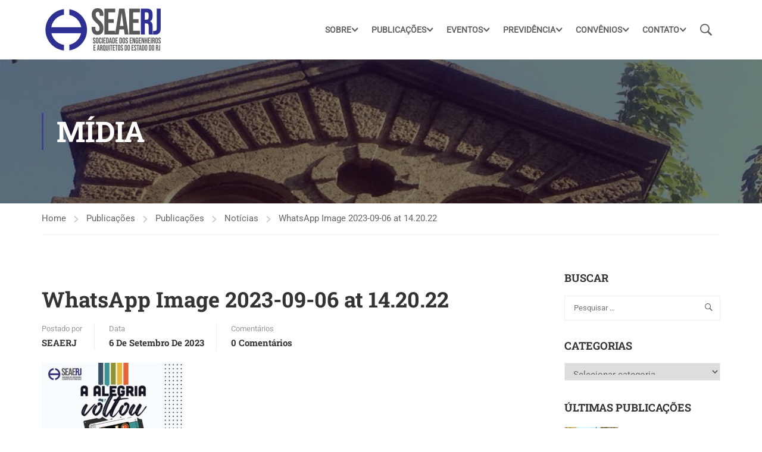

--- FILE ---
content_type: text/html; charset=UTF-8
request_url: https://seaerj.org.br/2023/08/28/festa-a-alegria-voltou/whatsapp-image-2023-09-06-at-14-20-22/
body_size: 22492
content:
<!DOCTYPE html>
<html itemscope itemtype="http://schema.org/WebPage" lang="pt-BR">
<head>
	<meta charset="UTF-8">
	<meta name="viewport" content="width=device-width, initial-scale=1">
	<link rel="profile" href="https://gmpg.org/xfn/11">
	<link rel="pingback" href="https://seaerj.org.br/xmlrpc.php">
	<meta name='robots' content='index, follow, max-image-preview:large, max-snippet:-1, max-video-preview:-1' />
<meta name="dlm-version" content="5.1.6">
	<!-- This site is optimized with the Yoast SEO plugin v26.8 - https://yoast.com/product/yoast-seo-wordpress/ -->
	<title>WhatsApp Image 2023-09-06 at 14.20.22 - SEAERJ</title>
	<link rel="canonical" href="https://seaerj.org.br/2023/08/28/festa-a-alegria-voltou/whatsapp-image-2023-09-06-at-14-20-22/" />
	<meta property="og:locale" content="pt_BR" />
	<meta property="og:type" content="article" />
	<meta property="og:title" content="WhatsApp Image 2023-09-06 at 14.20.22 - SEAERJ" />
	<meta property="og:url" content="https://seaerj.org.br/2023/08/28/festa-a-alegria-voltou/whatsapp-image-2023-09-06-at-14-20-22/" />
	<meta property="og:site_name" content="SEAERJ" />
	<meta property="article:publisher" content="https://www.facebook.com/seaerj/" />
	<meta property="og:image" content="https://seaerj.org.br/2023/08/28/festa-a-alegria-voltou/whatsapp-image-2023-09-06-at-14-20-22" />
	<meta property="og:image:width" content="1" />
	<meta property="og:image:height" content="1" />
	<meta property="og:image:type" content="image/jpeg" />
	<meta name="twitter:card" content="summary_large_image" />
	<meta name="twitter:site" content="@SEAERJ" />
	<script type="application/ld+json" class="yoast-schema-graph">{"@context":"https://schema.org","@graph":[{"@type":"WebPage","@id":"https://seaerj.org.br/2023/08/28/festa-a-alegria-voltou/whatsapp-image-2023-09-06-at-14-20-22/","url":"https://seaerj.org.br/2023/08/28/festa-a-alegria-voltou/whatsapp-image-2023-09-06-at-14-20-22/","name":"WhatsApp Image 2023-09-06 at 14.20.22 - SEAERJ","isPartOf":{"@id":"https://seaerj.org.br/#website"},"primaryImageOfPage":{"@id":"https://seaerj.org.br/2023/08/28/festa-a-alegria-voltou/whatsapp-image-2023-09-06-at-14-20-22/#primaryimage"},"image":{"@id":"https://seaerj.org.br/2023/08/28/festa-a-alegria-voltou/whatsapp-image-2023-09-06-at-14-20-22/#primaryimage"},"thumbnailUrl":"https://seaerj.org.br/wp-content/uploads/2023/08/WhatsApp-Image-2023-09-06-at-14.20.22.jpeg","datePublished":"2023-09-06T17:36:54+00:00","breadcrumb":{"@id":"https://seaerj.org.br/2023/08/28/festa-a-alegria-voltou/whatsapp-image-2023-09-06-at-14-20-22/#breadcrumb"},"inLanguage":"pt-BR","potentialAction":[{"@type":"ReadAction","target":["https://seaerj.org.br/2023/08/28/festa-a-alegria-voltou/whatsapp-image-2023-09-06-at-14-20-22/"]}]},{"@type":"ImageObject","inLanguage":"pt-BR","@id":"https://seaerj.org.br/2023/08/28/festa-a-alegria-voltou/whatsapp-image-2023-09-06-at-14-20-22/#primaryimage","url":"https://seaerj.org.br/wp-content/uploads/2023/08/WhatsApp-Image-2023-09-06-at-14.20.22.jpeg","contentUrl":"https://seaerj.org.br/wp-content/uploads/2023/08/WhatsApp-Image-2023-09-06-at-14.20.22.jpeg","width":1024,"height":1280},{"@type":"BreadcrumbList","@id":"https://seaerj.org.br/2023/08/28/festa-a-alegria-voltou/whatsapp-image-2023-09-06-at-14-20-22/#breadcrumb","itemListElement":[{"@type":"ListItem","position":1,"name":"Início","item":"https://seaerj.org.br/"},{"@type":"ListItem","position":2,"name":"Festa &#8220;A alegria voltou&#8221;","item":"https://seaerj.org.br/2023/08/28/festa-a-alegria-voltou/"},{"@type":"ListItem","position":3,"name":"WhatsApp Image 2023-09-06 at 14.20.22"}]},{"@type":"WebSite","@id":"https://seaerj.org.br/#website","url":"https://seaerj.org.br/","name":"SEAERJ","description":"Sociedade dos Engenheiros e Arquitetos do Estado do Rio de Janeiro","potentialAction":[{"@type":"SearchAction","target":{"@type":"EntryPoint","urlTemplate":"https://seaerj.org.br/?s={search_term_string}"},"query-input":{"@type":"PropertyValueSpecification","valueRequired":true,"valueName":"search_term_string"}}],"inLanguage":"pt-BR"}]}</script>
	<!-- / Yoast SEO plugin. -->


<link rel='dns-prefetch' href='//www.googletagmanager.com' />
<link rel="alternate" type="application/rss+xml" title="Feed para SEAERJ &raquo;" href="https://seaerj.org.br/feed/" />
<link rel="alternate" type="application/rss+xml" title="Feed de comentários para SEAERJ &raquo;" href="https://seaerj.org.br/comments/feed/" />
<link rel="alternate" type="application/rss+xml" title="Feed de comentários para SEAERJ &raquo; WhatsApp Image 2023-09-06 at 14.20.22" href="https://seaerj.org.br/2023/08/28/festa-a-alegria-voltou/whatsapp-image-2023-09-06-at-14-20-22/feed/" />
<link rel="alternate" title="oEmbed (JSON)" type="application/json+oembed" href="https://seaerj.org.br/wp-json/oembed/1.0/embed?url=https%3A%2F%2Fseaerj.org.br%2F2023%2F08%2F28%2Ffesta-a-alegria-voltou%2Fwhatsapp-image-2023-09-06-at-14-20-22%2F" />
<link rel="alternate" title="oEmbed (XML)" type="text/xml+oembed" href="https://seaerj.org.br/wp-json/oembed/1.0/embed?url=https%3A%2F%2Fseaerj.org.br%2F2023%2F08%2F28%2Ffesta-a-alegria-voltou%2Fwhatsapp-image-2023-09-06-at-14-20-22%2F&#038;format=xml" />
<style id='wp-img-auto-sizes-contain-inline-css' type='text/css'>
img:is([sizes=auto i],[sizes^="auto," i]){contain-intrinsic-size:3000px 1500px}
/*# sourceURL=wp-img-auto-sizes-contain-inline-css */
</style>
<style id='wp-block-library-inline-css' type='text/css'>
:root{--wp-block-synced-color:#7a00df;--wp-block-synced-color--rgb:122,0,223;--wp-bound-block-color:var(--wp-block-synced-color);--wp-editor-canvas-background:#ddd;--wp-admin-theme-color:#007cba;--wp-admin-theme-color--rgb:0,124,186;--wp-admin-theme-color-darker-10:#006ba1;--wp-admin-theme-color-darker-10--rgb:0,107,160.5;--wp-admin-theme-color-darker-20:#005a87;--wp-admin-theme-color-darker-20--rgb:0,90,135;--wp-admin-border-width-focus:2px}@media (min-resolution:192dpi){:root{--wp-admin-border-width-focus:1.5px}}.wp-element-button{cursor:pointer}:root .has-very-light-gray-background-color{background-color:#eee}:root .has-very-dark-gray-background-color{background-color:#313131}:root .has-very-light-gray-color{color:#eee}:root .has-very-dark-gray-color{color:#313131}:root .has-vivid-green-cyan-to-vivid-cyan-blue-gradient-background{background:linear-gradient(135deg,#00d084,#0693e3)}:root .has-purple-crush-gradient-background{background:linear-gradient(135deg,#34e2e4,#4721fb 50%,#ab1dfe)}:root .has-hazy-dawn-gradient-background{background:linear-gradient(135deg,#faaca8,#dad0ec)}:root .has-subdued-olive-gradient-background{background:linear-gradient(135deg,#fafae1,#67a671)}:root .has-atomic-cream-gradient-background{background:linear-gradient(135deg,#fdd79a,#004a59)}:root .has-nightshade-gradient-background{background:linear-gradient(135deg,#330968,#31cdcf)}:root .has-midnight-gradient-background{background:linear-gradient(135deg,#020381,#2874fc)}:root{--wp--preset--font-size--normal:16px;--wp--preset--font-size--huge:42px}.has-regular-font-size{font-size:1em}.has-larger-font-size{font-size:2.625em}.has-normal-font-size{font-size:var(--wp--preset--font-size--normal)}.has-huge-font-size{font-size:var(--wp--preset--font-size--huge)}.has-text-align-center{text-align:center}.has-text-align-left{text-align:left}.has-text-align-right{text-align:right}.has-fit-text{white-space:nowrap!important}#end-resizable-editor-section{display:none}.aligncenter{clear:both}.items-justified-left{justify-content:flex-start}.items-justified-center{justify-content:center}.items-justified-right{justify-content:flex-end}.items-justified-space-between{justify-content:space-between}.screen-reader-text{border:0;clip-path:inset(50%);height:1px;margin:-1px;overflow:hidden;padding:0;position:absolute;width:1px;word-wrap:normal!important}.screen-reader-text:focus{background-color:#ddd;clip-path:none;color:#444;display:block;font-size:1em;height:auto;left:5px;line-height:normal;padding:15px 23px 14px;text-decoration:none;top:5px;width:auto;z-index:100000}html :where(.has-border-color){border-style:solid}html :where([style*=border-top-color]){border-top-style:solid}html :where([style*=border-right-color]){border-right-style:solid}html :where([style*=border-bottom-color]){border-bottom-style:solid}html :where([style*=border-left-color]){border-left-style:solid}html :where([style*=border-width]){border-style:solid}html :where([style*=border-top-width]){border-top-style:solid}html :where([style*=border-right-width]){border-right-style:solid}html :where([style*=border-bottom-width]){border-bottom-style:solid}html :where([style*=border-left-width]){border-left-style:solid}html :where(img[class*=wp-image-]){height:auto;max-width:100%}:where(figure){margin:0 0 1em}html :where(.is-position-sticky){--wp-admin--admin-bar--position-offset:var(--wp-admin--admin-bar--height,0px)}@media screen and (max-width:600px){html :where(.is-position-sticky){--wp-admin--admin-bar--position-offset:0px}}

/*# sourceURL=wp-block-library-inline-css */
</style><style id='global-styles-inline-css' type='text/css'>
:root{--wp--preset--aspect-ratio--square: 1;--wp--preset--aspect-ratio--4-3: 4/3;--wp--preset--aspect-ratio--3-4: 3/4;--wp--preset--aspect-ratio--3-2: 3/2;--wp--preset--aspect-ratio--2-3: 2/3;--wp--preset--aspect-ratio--16-9: 16/9;--wp--preset--aspect-ratio--9-16: 9/16;--wp--preset--color--black: #000000;--wp--preset--color--cyan-bluish-gray: #abb8c3;--wp--preset--color--white: #ffffff;--wp--preset--color--pale-pink: #f78da7;--wp--preset--color--vivid-red: #cf2e2e;--wp--preset--color--luminous-vivid-orange: #ff6900;--wp--preset--color--luminous-vivid-amber: #fcb900;--wp--preset--color--light-green-cyan: #7bdcb5;--wp--preset--color--vivid-green-cyan: #00d084;--wp--preset--color--pale-cyan-blue: #8ed1fc;--wp--preset--color--vivid-cyan-blue: #0693e3;--wp--preset--color--vivid-purple: #9b51e0;--wp--preset--color--primary: #3e4095;--wp--preset--color--title: #333;--wp--preset--color--sub-title: #999;--wp--preset--color--border-input: #ddd;--wp--preset--gradient--vivid-cyan-blue-to-vivid-purple: linear-gradient(135deg,rgb(6,147,227) 0%,rgb(155,81,224) 100%);--wp--preset--gradient--light-green-cyan-to-vivid-green-cyan: linear-gradient(135deg,rgb(122,220,180) 0%,rgb(0,208,130) 100%);--wp--preset--gradient--luminous-vivid-amber-to-luminous-vivid-orange: linear-gradient(135deg,rgb(252,185,0) 0%,rgb(255,105,0) 100%);--wp--preset--gradient--luminous-vivid-orange-to-vivid-red: linear-gradient(135deg,rgb(255,105,0) 0%,rgb(207,46,46) 100%);--wp--preset--gradient--very-light-gray-to-cyan-bluish-gray: linear-gradient(135deg,rgb(238,238,238) 0%,rgb(169,184,195) 100%);--wp--preset--gradient--cool-to-warm-spectrum: linear-gradient(135deg,rgb(74,234,220) 0%,rgb(151,120,209) 20%,rgb(207,42,186) 40%,rgb(238,44,130) 60%,rgb(251,105,98) 80%,rgb(254,248,76) 100%);--wp--preset--gradient--blush-light-purple: linear-gradient(135deg,rgb(255,206,236) 0%,rgb(152,150,240) 100%);--wp--preset--gradient--blush-bordeaux: linear-gradient(135deg,rgb(254,205,165) 0%,rgb(254,45,45) 50%,rgb(107,0,62) 100%);--wp--preset--gradient--luminous-dusk: linear-gradient(135deg,rgb(255,203,112) 0%,rgb(199,81,192) 50%,rgb(65,88,208) 100%);--wp--preset--gradient--pale-ocean: linear-gradient(135deg,rgb(255,245,203) 0%,rgb(182,227,212) 50%,rgb(51,167,181) 100%);--wp--preset--gradient--electric-grass: linear-gradient(135deg,rgb(202,248,128) 0%,rgb(113,206,126) 100%);--wp--preset--gradient--midnight: linear-gradient(135deg,rgb(2,3,129) 0%,rgb(40,116,252) 100%);--wp--preset--font-size--small: 13px;--wp--preset--font-size--medium: 20px;--wp--preset--font-size--large: 28px;--wp--preset--font-size--x-large: 42px;--wp--preset--font-size--normal: 15px;--wp--preset--font-size--huge: 36px;--wp--preset--spacing--20: 0.44rem;--wp--preset--spacing--30: 0.67rem;--wp--preset--spacing--40: 1rem;--wp--preset--spacing--50: 1.5rem;--wp--preset--spacing--60: 2.25rem;--wp--preset--spacing--70: 3.38rem;--wp--preset--spacing--80: 5.06rem;--wp--preset--shadow--natural: 6px 6px 9px rgba(0, 0, 0, 0.2);--wp--preset--shadow--deep: 12px 12px 50px rgba(0, 0, 0, 0.4);--wp--preset--shadow--sharp: 6px 6px 0px rgba(0, 0, 0, 0.2);--wp--preset--shadow--outlined: 6px 6px 0px -3px rgb(255, 255, 255), 6px 6px rgb(0, 0, 0);--wp--preset--shadow--crisp: 6px 6px 0px rgb(0, 0, 0);}:where(.is-layout-flex){gap: 0.5em;}:where(.is-layout-grid){gap: 0.5em;}body .is-layout-flex{display: flex;}.is-layout-flex{flex-wrap: wrap;align-items: center;}.is-layout-flex > :is(*, div){margin: 0;}body .is-layout-grid{display: grid;}.is-layout-grid > :is(*, div){margin: 0;}:where(.wp-block-columns.is-layout-flex){gap: 2em;}:where(.wp-block-columns.is-layout-grid){gap: 2em;}:where(.wp-block-post-template.is-layout-flex){gap: 1.25em;}:where(.wp-block-post-template.is-layout-grid){gap: 1.25em;}.has-black-color{color: var(--wp--preset--color--black) !important;}.has-cyan-bluish-gray-color{color: var(--wp--preset--color--cyan-bluish-gray) !important;}.has-white-color{color: var(--wp--preset--color--white) !important;}.has-pale-pink-color{color: var(--wp--preset--color--pale-pink) !important;}.has-vivid-red-color{color: var(--wp--preset--color--vivid-red) !important;}.has-luminous-vivid-orange-color{color: var(--wp--preset--color--luminous-vivid-orange) !important;}.has-luminous-vivid-amber-color{color: var(--wp--preset--color--luminous-vivid-amber) !important;}.has-light-green-cyan-color{color: var(--wp--preset--color--light-green-cyan) !important;}.has-vivid-green-cyan-color{color: var(--wp--preset--color--vivid-green-cyan) !important;}.has-pale-cyan-blue-color{color: var(--wp--preset--color--pale-cyan-blue) !important;}.has-vivid-cyan-blue-color{color: var(--wp--preset--color--vivid-cyan-blue) !important;}.has-vivid-purple-color{color: var(--wp--preset--color--vivid-purple) !important;}.has-black-background-color{background-color: var(--wp--preset--color--black) !important;}.has-cyan-bluish-gray-background-color{background-color: var(--wp--preset--color--cyan-bluish-gray) !important;}.has-white-background-color{background-color: var(--wp--preset--color--white) !important;}.has-pale-pink-background-color{background-color: var(--wp--preset--color--pale-pink) !important;}.has-vivid-red-background-color{background-color: var(--wp--preset--color--vivid-red) !important;}.has-luminous-vivid-orange-background-color{background-color: var(--wp--preset--color--luminous-vivid-orange) !important;}.has-luminous-vivid-amber-background-color{background-color: var(--wp--preset--color--luminous-vivid-amber) !important;}.has-light-green-cyan-background-color{background-color: var(--wp--preset--color--light-green-cyan) !important;}.has-vivid-green-cyan-background-color{background-color: var(--wp--preset--color--vivid-green-cyan) !important;}.has-pale-cyan-blue-background-color{background-color: var(--wp--preset--color--pale-cyan-blue) !important;}.has-vivid-cyan-blue-background-color{background-color: var(--wp--preset--color--vivid-cyan-blue) !important;}.has-vivid-purple-background-color{background-color: var(--wp--preset--color--vivid-purple) !important;}.has-black-border-color{border-color: var(--wp--preset--color--black) !important;}.has-cyan-bluish-gray-border-color{border-color: var(--wp--preset--color--cyan-bluish-gray) !important;}.has-white-border-color{border-color: var(--wp--preset--color--white) !important;}.has-pale-pink-border-color{border-color: var(--wp--preset--color--pale-pink) !important;}.has-vivid-red-border-color{border-color: var(--wp--preset--color--vivid-red) !important;}.has-luminous-vivid-orange-border-color{border-color: var(--wp--preset--color--luminous-vivid-orange) !important;}.has-luminous-vivid-amber-border-color{border-color: var(--wp--preset--color--luminous-vivid-amber) !important;}.has-light-green-cyan-border-color{border-color: var(--wp--preset--color--light-green-cyan) !important;}.has-vivid-green-cyan-border-color{border-color: var(--wp--preset--color--vivid-green-cyan) !important;}.has-pale-cyan-blue-border-color{border-color: var(--wp--preset--color--pale-cyan-blue) !important;}.has-vivid-cyan-blue-border-color{border-color: var(--wp--preset--color--vivid-cyan-blue) !important;}.has-vivid-purple-border-color{border-color: var(--wp--preset--color--vivid-purple) !important;}.has-vivid-cyan-blue-to-vivid-purple-gradient-background{background: var(--wp--preset--gradient--vivid-cyan-blue-to-vivid-purple) !important;}.has-light-green-cyan-to-vivid-green-cyan-gradient-background{background: var(--wp--preset--gradient--light-green-cyan-to-vivid-green-cyan) !important;}.has-luminous-vivid-amber-to-luminous-vivid-orange-gradient-background{background: var(--wp--preset--gradient--luminous-vivid-amber-to-luminous-vivid-orange) !important;}.has-luminous-vivid-orange-to-vivid-red-gradient-background{background: var(--wp--preset--gradient--luminous-vivid-orange-to-vivid-red) !important;}.has-very-light-gray-to-cyan-bluish-gray-gradient-background{background: var(--wp--preset--gradient--very-light-gray-to-cyan-bluish-gray) !important;}.has-cool-to-warm-spectrum-gradient-background{background: var(--wp--preset--gradient--cool-to-warm-spectrum) !important;}.has-blush-light-purple-gradient-background{background: var(--wp--preset--gradient--blush-light-purple) !important;}.has-blush-bordeaux-gradient-background{background: var(--wp--preset--gradient--blush-bordeaux) !important;}.has-luminous-dusk-gradient-background{background: var(--wp--preset--gradient--luminous-dusk) !important;}.has-pale-ocean-gradient-background{background: var(--wp--preset--gradient--pale-ocean) !important;}.has-electric-grass-gradient-background{background: var(--wp--preset--gradient--electric-grass) !important;}.has-midnight-gradient-background{background: var(--wp--preset--gradient--midnight) !important;}.has-small-font-size{font-size: var(--wp--preset--font-size--small) !important;}.has-medium-font-size{font-size: var(--wp--preset--font-size--medium) !important;}.has-large-font-size{font-size: var(--wp--preset--font-size--large) !important;}.has-x-large-font-size{font-size: var(--wp--preset--font-size--x-large) !important;}
/*# sourceURL=global-styles-inline-css */
</style>

<style id='classic-theme-styles-inline-css' type='text/css'>
/*! This file is auto-generated */
.wp-block-button__link{color:#fff;background-color:#32373c;border-radius:9999px;box-shadow:none;text-decoration:none;padding:calc(.667em + 2px) calc(1.333em + 2px);font-size:1.125em}.wp-block-file__button{background:#32373c;color:#fff;text-decoration:none}
/*# sourceURL=/wp-includes/css/classic-themes.min.css */
</style>
<link rel='stylesheet' id='contact-form-7-css' href='https://seaerj.org.br/wp-content/plugins/contact-form-7/includes/css/styles.css?ver=6.1.4' type='text/css' media='all' />
<link rel='stylesheet' id='wp-polls-css' href='https://seaerj.org.br/wp-content/plugins/wp-polls/polls-css.css?ver=2.77.3' type='text/css' media='all' />
<style id='wp-polls-inline-css' type='text/css'>
.wp-polls .pollbar {
	margin: 1px;
	font-size: 34px;
	line-height: 36px;
	height: 36px;
	background: #013274;
	border: 1px solid #013274;
}

/*# sourceURL=wp-polls-inline-css */
</style>
<link rel='stylesheet' id='thim-parent-style-css' href='https://seaerj.org.br/wp-content/themes/eduma/style.css?ver=6.9' type='text/css' media='all' />
<link rel='stylesheet' id='thim-style-css' href='https://seaerj.org.br/wp-content/themes/eduma-child/style.css?ver=5.8.2' type='text/css' media='all' />
<style id='thim-style-inline-css' type='text/css'>
:root{--thim-body-primary-color:#3e4095;--thim-body-secondary-color:#3e4095;--thim-button-text-color:#ffffff;--thim-button-hover-color:#3e4095;--thim-border-color:#eee;--thim-placeholder-color:#999;--top-info-course-background_color:#273044;--top-info-course-text_color:#fff;--thim-footer-font-title-variant:700;--thim-footer-font-title-font-size:14px;--thim-footer-font-title-line-height:40px;--thim-footer-font-title-text-transform:uppercase;--thim-top-heading-title-align:left;--thim-top-heading-title-font-size-desktop:48px;--thim-top-heading-title-font-size-mobile:35px;--thim-top-heading-title-font-text-transform:uppercase;--thim-top-heading-title-font-weight:bold;--thim-top-heading-padding-top:90px;--thim-top-heading-padding-bottom:90px;--thim-top-heading-padding-top-mobile:50px;--thim-top-heading-padding-bottom-mobile:50px;--thim-breacrumb-font-size:1em;--thim-breacrumb-color:#666;--thim-course-price-color:#f24c0a;--thim-width-logo:210px;--thim-bg-color-toolbar:#111111;--thim-text-color-toolbar:#ababab;--thim-link-color-toolbar:#ffffff;--thim-link-hover-color-toolbar:#fff;--thim-toolbar-variant:regular;--thim-toolbar-font-size:14px;--thim-toolbar-line-height:30px;--thim-toolbar-text-transform:none;--thim-toolbar-border-type:dashed;--thim-toolbar-border-size:1px;--thim-link-color-toolbar-border-button:#ddd;--thim-bg-main-menu-color:#ffffff;--thim-main-menu-variant:600;--thim-main-menu-font-size:14px;--thim-main-menu-line-height:1.3em;--thim-main-menu-text-transform:uppercase;--thim-main-menu-font-weight:600;--thim-main-menu-text-color:#606062;--thim_main_menu_text_color_rgb:96,96,98;--thim-main-menu-text-hover-color:#606062;--thim-sticky-bg-main-menu-color:#fff;--thim-sticky-main-menu-text-color:#333;--thim_sticky_main_menu_text_color_rgb:51,3,;--thim-sticky-main-menu-text-hover-color:#333;--thim-sub-menu-bg-color:#ffffff;--thim-sub-menu-border-color:rgba(43,43,43,0);--thim-sub-menu-text-color:#999999;--thim-sub-menu-text-color-hover:#333333;--thim-bg-mobile-menu-color:#ffffff;--thim-mobile-menu-text-color:#3e4095;--thim_mobile_menu_text_color_rgb:62,64,149;--thim-mobile-menu-text-hover-color:#000000;--thim-bg-switch-layout-style:#f5f5f5;--thim-padding-switch-layout-style:10px;--thim-font-body-font-family:Roboto;--thim-font-body-variant:normal;--thim-font-body-font-size:15px;--thim-font-body-line-height:1.7em;--thim-font-body-color:#666;--thim-font-title-font-family:Roboto Slab;--thim-font-title-color:#333333;--thim-font-title-variant:700;--thim-font-h1-font-size:36px;--thim-font-h1-line-height:1.6em;--thim-font-h1-text-transform:none;--thim-font-h2-font-size:28px;--thim-font-h2-line-height:1.6em;--thim-font-h2-text-transform:none;--thim-font-h3-font-size:24px;--thim-font-h3-line-height:1.6em;--thim-font-h3-text-transform:none;--thim-font-h4-font-size:18px;--thim-font-h4-line-height:1.6em;--thim-font-h4-text-transform:none;--thim-font-h4-variant:600;--thim-font-h5-font-size:16px;--thim-font-h5-line-height:1.6em;--thim-font-h5-text-transform:none;--thim-font-h5-variant:600;--thim-font-h6-font-size:16px;--thim-font-h6-line-height:1.4em;--thim-font-h6-text-transform:none;--thim-font-h6-variant:600;--thim-font-title-sidebar-font-size:18px;--thim-font-title-sidebar-line-height:1.4em;--thim-font-title-sidebar-text-transform:uppercase;--thim-font-button-variant:regular;--thim-font-button-font-size:13px;--thim-font-button-line-height:1.6em;--thim-font-button-text-transform:uppercase;--thim-preload-style-background:#ffffff;--thim-preload-style-color:#ffb606;--thim-footer-bg-color:#111111;--thim-footer-color-title:#ffffff;--thim-footer-color-text:#ffffff;--thim-footer-color-link:#ffffff;--thim-footer-color-hover:#3f48cc;--thim-padding-content-pdtop-desktop:60px;--thim-padding-content-pdbottom-desktop:60px;--thim-padding-content-pdtop-mobile:40px;--thim-padding-content-pdbottom-mobile:40px;--thim-copyright-bg-color:#111111;--thim-copyright-text-color:#999999;--thim-copyright-border-color:#222;--thim-bg-pattern:url("https://seaerj.org.br/wp-content/themes/eduma/images/patterns/pattern10.png");--thim-bg-upload:url("https://seaerj.org.br/wp-content/uploads/2019/04/construct-bg.jpg");--thim-bg-repeat:repeat;--thim-bg-position:center center;--thim-bg-attachment:inherit;--thim-bg-size:inherit;--thim-footer-bg-repeat:no-repeat;--thim-footer-bg-position:center center;--thim-footer-bg-size:inherit;--thim-footer-bg-attachment:inherit;--thim-body-bg-color:#ffffff;--nav-mobile-color-background:#ffffff;--nav-mobile-color-text:#333;--nav-mobile-color-hover:#ffb606;}
/** CSS RevSlider */
.thim_overlay_gradient .textwidget p,.thim_overlay_gradient_2 .textwidget p{margin-bottom:0}.thim_overlay_gradient .rev_slider li .slotholder,.thim_overlay_gradient_2 .rev_slider li .slotholder{position:relative}.thim_overlay_gradient .rev_slider li .slotholder:before,.thim_overlay_gradient_2 .rev_slider li .slotholder:before{background:#6020d2;background:-moz-linear-gradient(left,#6020d2 0%,#2e67f5 100%);background:-webkit-linear-gradient(left,#6020d2 0%,#2e67f5 100%);background:linear-gradient(to right,#6020d2 0%,#2e67f5 100%);filter:"progid:DXImageTransform.Microsoft.gradient(startColorstr='#6020d2', endColorstr='#2e67f5', GradientType=1)";content:"";position:absolute;left:0;top:0;width:100%;height:100%;filter:alpha(opacity=46);-ms-filter:"progid:DXImageTransform.Microsoft.Alpha(Opacity=46)";-webkit-opacity:0.46;-khtml-opacity:0.46;-moz-opacity:0.46;-ms-opacity:0.46;-o-opacity:0.46;opacity:0.46}.thim_overlay_gradient .rev_slider li .slotholder:after,.thim_overlay_gradient_2 .rev_slider li .slotholder:after{position:absolute;height:200px;width:100%;content:"";bottom:0;opacity:0.5;background:-moz-linear-gradient(top,rgba(125,185,232,0) 0%,rgb(0,0,0) 100%);background:-webkit-linear-gradient(top,rgba(125,185,232,0) 0%,rgb(0,0,0) 100%);background:linear-gradient(to bottom,rgba(125,185,232,0) 0%,rgb(0,0,0) 100%);filter:"progid:DXImageTransform.Microsoft.gradient(startColorstr='#007db9e8', endColorstr='#000000', GradientType=0)"}.thim_overlay_gradient .rev_slider li .thim-slider-button:hover,.thim_overlay_gradient_2 .rev_slider li .thim-slider-button:hover{color:#fff !important;background:#6020d2;background:-moz-linear-gradient(left,#6020d2 0%,#2e67f5 100%);background:-webkit-linear-gradient(left,#6020d2 0%,#2e67f5 100%);background:linear-gradient(to right,#6020d2 0%,#2e67f5 100%);filter:"progid:DXImageTransform.Microsoft.gradient(startColorstr='#6020d2', endColorstr='#2e67f5', GradientType=1)"}.thim_overlay_gradient rs-sbg-px>rs-sbg-wrap>rs-sbg.thim-overlayed:before,.thim_overlay_gradient rs-sbg-px>rs-sbg-wrap>rs-sbg:before,.thim_overlay_gradient_2 rs-sbg-px>rs-sbg-wrap>rs-sbg.thim-overlayed:before,.thim_overlay_gradient_2 rs-sbg-px>rs-sbg-wrap>rs-sbg:before{background:#6020d2;background:-moz-linear-gradient(left,#6020d2 0%,#2e67f5 100%);background:-webkit-linear-gradient(left,#6020d2 0%,#2e67f5 100%);background:linear-gradient(to right,#6020d2 0%,#2e67f5 100%);filter:"progid:DXImageTransform.Microsoft.gradient(startColorstr='#6020d2', endColorstr='#2e67f5', GradientType=1)";content:"";position:absolute;left:0;top:0;width:100%;height:100%;z-index:1;pointer-events:unset;filter:alpha(opacity=46);-ms-filter:"progid:DXImageTransform.Microsoft.Alpha(Opacity=46)";-webkit-opacity:0.46;-khtml-opacity:0.46;-moz-opacity:0.46;-ms-opacity:0.46;-o-opacity:0.46;opacity:0.46}.thim_overlay_gradient rs-layer-wrap>rs-loop-wrap>rs-mask-wrap>.rs-layer.thim-slider-button:hover,.thim_overlay_gradient_2 rs-layer-wrap>rs-loop-wrap>rs-mask-wrap>.rs-layer.thim-slider-button:hover{color:#fff !important;background:#6020d2;background:-moz-linear-gradient(left,#6020d2 0%,#2e67f5 100%);background:-webkit-linear-gradient(left,#6020d2 0%,#2e67f5 100%);background:linear-gradient(to right,#6020d2 0%,#2e67f5 100%);filter:"progid:DXImageTransform.Microsoft.gradient(startColorstr='#6020d2', endColorstr='#2e67f5', GradientType=1)"}.thim_overlay_gradient_2 .rev_slider li .slotholder{position:relative}.thim_overlay_gradient_2 .rev_slider li .slotholder:before{background:#6a11cb;background:-moz-linear-gradient(left,#6a11cb 0%,#2575fc 100%);background:-webkit-linear-gradient(left,#6a11cb 0%,#2575fc 100%);background:linear-gradient(to right,#6a11cb 0%,#2575fc 100%);filter:"progid:DXImageTransform.Microsoft.gradient(startColorstr='#6a11cb', endColorstr='#2575fc', GradientType=1)";filter:alpha(opacity=90);-ms-filter:"progid:DXImageTransform.Microsoft.Alpha(Opacity=90)";-webkit-opacity:0.9;-khtml-opacity:0.9;-moz-opacity:0.9;-ms-opacity:0.9;-o-opacity:0.9;opacity:0.9}.thim_overlay_gradient_2 rs-sbg-px>rs-sbg-wrap>rs-sbg.thim-overlayed:before{background:#6a11cb;background:-moz-linear-gradient(left,#6a11cb 0%,#2575fc 100%);background:-webkit-linear-gradient(left,#6a11cb 0%,#2575fc 100%);background:linear-gradient(to right,#6a11cb 0%,#2575fc 100%);filter:"progid:DXImageTransform.Microsoft.gradient(startColorstr='#6a11cb', endColorstr='#2575fc', GradientType=1)";filter:alpha(opacity=90);-ms-filter:"progid:DXImageTransform.Microsoft.Alpha(Opacity=90)";-webkit-opacity:0.9;-khtml-opacity:0.9;-moz-opacity:0.9;-ms-opacity:0.9;-o-opacity:0.9;opacity:0.9}.rev_slider .tp-tabs.hebe{border-top:1px solid rgba(255,255,255,0.2)}.rev_slider .tp-tabs.hebe .tp-tab-mask{width:1290px !important;left:auto !important;margin:0 auto;transform:matrix(1,0,0,1,0,0) !important;max-width:100% !important;bottom:auto;top:auto}.rev_slider .tp-tabs.hebe .tp-tab-mask .tp-tabs-inner-wrapper{width:100% !important}.rev_slider .tp-tabs.hebe .tp-tab-desc{font-weight:300}.rev_slider .tp-tabs.hebe .tp-tab{position:inherit;padding:45px 0;display:table-cell;padding-left:45px;padding-right:10px;width:25% !important;left:unset !important;opacity:1;border-top:4px solid transparent}.rev_slider .tp-tabs.hebe .tp-tab:before{content:"1";border:1px solid;position:absolute;border-radius:100%;left:0;margin-top:-15px;top:50%;color:#aaa;width:30px;line-height:30px;text-align:center}.rev_slider .tp-tabs.hebe .tp-tab>div{display:table-cell;line-height:20px;color:#aaaaaa;vertical-align:middle}.rev_slider .tp-tabs.hebe .tp-tab:hover>div,.rev_slider .tp-tabs.hebe .tp-tab:hover:before{color:#fff}.rev_slider .tp-tabs.hebe .tp-tab.selected{border-top:4px solid #fff}.rev_slider .tp-tabs.hebe .tp-tab.selected>div{color:#fff}.rev_slider .tp-tabs.hebe .tp-tab.selected:before{color:#fff}.rev_slider .tp-tabs.hebe .tp-tab:nth-child(2):before{content:"2"}.rev_slider .tp-tabs.hebe .tp-tab:nth-child(3):before{content:"3"}.rev_slider .tp-tabs.hebe .tp-tab:nth-child(4):before{content:"4"}.rev_slider .tp-tabs.hebe .tp-tab:nth-child(5):before{content:"5"}.tp-caption.rev-btn{-webkit-transition:all 0.3s !important;-khtml-transition:all 0.3s !important;-moz-transition:all 0.3s !important;-ms-transition:all 0.3s !important;-o-transition:all 0.3s !important;transition:all 0.3s !important}.rev-btn.thim-slider-button{color:var(--thim-button-text-color);background-color:var(--thim-body-primary-color,#ffb606)}.rev-btn.thim-slider-button:hover{background-color:var(--thim-button-hover-color);color:var(--thim-button-text-color)}.thim-demo-university-3 .rev-btn,.thim-demo-university-4 .rev-btn{font-family:var(--thim-font-body-font-family)}.revslider-initialised .tp-tabs.hebe{border-top:1px solid rgba(255,255,255,0.2)}.revslider-initialised .tp-tabs.hebe .tp-tab-mask{width:1392px !important;left:auto !important;margin:0 auto;transform:matrix(1,0,0,1,0,0) !important;max-width:100% !important;bottom:auto;top:auto}.revslider-initialised .tp-tabs.hebe .tp-tab-mask .tp-tabs-inner-wrapper{width:100% !important;display:flex}.revslider-initialised .tp-tabs.hebe .tp-tab-desc{font-weight:300}.revslider-initialised .tp-tabs.hebe .tp-tab{position:inherit;padding:0 10px 0 45px;display:-webkit-box;display:-moz-box;display:-ms-flexbox;display:-webkit-flex;display:flex;align-items:center;width:25% !important;left:unset !important;opacity:1;border-top:4px solid transparent}.revslider-initialised .tp-tabs.hebe .tp-tab:before{content:"1";border:1px solid;position:absolute;border-radius:100%;left:0;margin-top:-15px;top:50%;color:#aaa;width:30px;line-height:30px;text-align:center}.revslider-initialised .tp-tabs.hebe .tp-tab>div{display:table-cell;line-height:20px;color:#aaaaaa;vertical-align:middle}.revslider-initialised .tp-tabs.hebe .tp-tab:hover>div,.revslider-initialised .tp-tabs.hebe .tp-tab:hover:before{color:#fff}.revslider-initialised .tp-tabs.hebe .tp-tab.selected{border-top:4px solid #fff}.revslider-initialised .tp-tabs.hebe .tp-tab.selected>div{color:#fff}.revslider-initialised .tp-tabs.hebe .tp-tab.selected:before{color:#fff}.revslider-initialised .tp-tabs.hebe .tp-tab:nth-child(2):before{content:"2"}.revslider-initialised .tp-tabs.hebe .tp-tab:nth-child(3):before{content:"3"}.revslider-initialised .tp-tabs.hebe .tp-tab:nth-child(4):before{content:"4"}.revslider-initialised .tp-tabs.hebe .tp-tab:nth-child(5):before{content:"5"}.revslider-initialised .tp-tabs.hebe_thim{border-top:1px solid rgba(255,255,255,0.2)}.revslider-initialised .tp-tabs.hebe_thim .tp-tab-mask{width:1290px !important;left:auto !important;margin:0 auto;transform:matrix(1,0,0,1,0,0) !important;max-width:100% !important;bottom:auto;top:auto}.revslider-initialised .tp-tabs.hebe_thim .tp-tab-mask .tp-tabs-inner-wrapper{width:100% !important;display:flex}.revslider-initialised .tp-tabs.hebe_thim .tp-tab-desc{font-weight:300}.revslider-initialised .tp-tabs.hebe_thim .tp-tab{position:inherit;padding:0 10px 0 45px;display:-webkit-box;display:-moz-box;display:-ms-flexbox;display:-webkit-flex;display:flex;align-items:center;width:25% !important;left:unset !important;opacity:1;border-top:4px solid transparent}.revslider-initialised .tp-tabs.hebe_thim .tp-tab:before{content:"1";border:1px solid;position:absolute;border-radius:100%;left:0;margin-top:-15px;top:50%;color:rgba(255,255,255,0.7);width:30px;line-height:30px;text-align:center}.revslider-initialised .tp-tabs.hebe_thim .tp-tab>div{display:table-cell;line-height:20px;color:rgba(255,255,255,0.7);vertical-align:middle}.revslider-initialised .tp-tabs.hebe_thim .tp-tab:hover>div,.revslider-initialised .tp-tabs.hebe_thim .tp-tab:hover:before{color:#fff}.revslider-initialised .tp-tabs.hebe_thim .tp-tab.selected{border-top:2px solid #fff}.revslider-initialised .tp-tabs.hebe_thim .tp-tab.selected>div{color:#fff}.revslider-initialised .tp-tabs.hebe_thim .tp-tab.selected:before{color:#fff}.revslider-initialised .tp-tabs.hebe_thim .tp-tab:nth-child(2):before{content:"2"}.revslider-initialised .tp-tabs.hebe_thim .tp-tab:nth-child(3):before{content:"3"}.revslider-initialised .tp-tabs.hebe_thim .tp-tab:nth-child(4):before{content:"4"}.revslider-initialised .tp-tabs.hebe_thim .tp-tab:nth-child(5):before{content:"5"}.textwidget .rev_slider_wrapper.fullscreen-container{overflow:hidden !important}.rev_slider_wrapper .tp-bullet{width:10px;height:10px;border-radius:50%;border:2px solid #82888d}.rev_slider_wrapper .tp-bullet.selected{border-color:var(--thim-body-primary-color,#ffb606);background-color:var(--thim-body-primary-color,#ffb606)}.have_scroll_bottom{position:relative}.have_scroll_bottom .scroll_slider_tab{position:absolute;bottom:0;right:0;width:100%;text-align:right;z-index:1}.have_scroll_bottom .scroll_slider_tab .to_bottom{width:60px;text-align:center;position:absolute;top:-105px;margin-left:-50px;padding:12px 0;display:inline-block;border-left:1px solid rgba(255,255,255,0.2)}.have_scroll_bottom .scroll_slider_tab .to_bottom i{font-family:"eduma-icon";display:block;font-style:inherit;color:#fff;line-height:7px;font-size:12px}.have_scroll_bottom .scroll_slider_tab .to_bottom i.icon2{opacity:0.5}.have_scroll_bottom .rev_slider .tp-tabs.hebe .tp-tab-mask .tp-tabs-inner-wrapper{padding-right:70px}.have_scroll_bottom .revslider-initialised .tp-tabs.hebe .tp-tab-mask .tp-tabs-inner-wrapper{padding-right:70px}.have_scroll_bottom .revslider-initialised .tp-tabs.hebe_thim .tp-tab-mask .tp-tabs-inner-wrapper{padding-right:70px}.thim-click-to-bottom,.have_scroll_bottom .scroll_slider_tab .to_bottom i{-webkit-animation:bounce 2s infinite;-moz-animation:bounce 2s infinite;-ms-animation:bounce 2s infinite;-o-animation:bounce 2s infinite;animation:bounce 2s infinite}.thim-click-to-bottom,.have_scroll_bottom .scroll_slider_tab .to_bottom svg{margin-bottom:20px}.tp-caption.thim-slider-heading{font-size:100px;margin:0 !important}.tp-caption.thim-slider-sub-heading{font-size:24px}.tp-caption.thim-slider-button{transition:all 0.3s !important;white-space:nowrap !important}rs-fullwidth-wrap rs-module-wrap[data-alias=home-one-instructor]{left:0 !important}@media (min-width:1025px) and (max-width:1400px){.rev_slider .tp-tabs.hebe .tp-tab-mask{width:1110px !important}.rev_slider .tp-tabs.hebe .tp-tab-mask .tp-tabs-inner-wrapper{width:100% !important}.rev_slider .tp-tabs.hebe .tp-tab{left:auto !important;position:relative;float:left;width:25% !important}}@media (min-width:1024px) and (max-width:1024px){.rev_slider .tp-tabs.hebe .tp-tab{left:auto !important;position:relative;float:left;width:25% !important;padding-left:50px}.rev_slider .tp-tabs.hebe .tp-tab:before{left:10px}}@media (min-width:768px) and (max-width:992px){.tp-caption.thim-slider-heading{font-size:60px !important}}@media (max-width:1400px){.revslider-initialised .tp-tabs.hebe .tp-tab-mask{width:1140px !important;padding:0 15px}.revslider-initialised .tp-tabs.hebe_thim .tp-tab-mask{width:1140px !important;padding:0 15px}}@media (max-width:1200px){.thim-top-rev-slider{position:relative}.thim-top-rev-slider .tp-rightarrow{right:0;left:auto !important}}@media (max-width:1024px){.revslider-initialised .tp-tabs.hebe .tp-tab-mask{width:1140px !important;padding:0 15px}.revslider-initialised .tp-tabs.hebe_thim .tp-tab-mask{width:1140px !important;padding:0 15px}.tp-caption.thim-slider-heading{font-size:90px}}@media (max-width:991px){.rev_slider .tp-tabs.hebe{display:none}}@media (max-width:768px){.revslider-initialised .tp-tabs.hebe .tp-tab{display:block}.revslider-initialised .tp-tabs.hebe .tp-tab:before{left:50%;margin-left:-15px}.revslider-initialised .tp-tabs.hebe .tp-tab .tp-tab-desc{display:none}.revslider-initialised .tp-tabs.hebe_thim .tp-tab{display:block}.revslider-initialised .tp-tabs.hebe_thim .tp-tab:before{left:50%;margin-left:-15px}.revslider-initialised .tp-tabs.hebe_thim .tp-tab .tp-tab-desc{display:none}.tp-caption.thim-slider-heading{font-size:70px}}
/** CSS TC Megamenu */
@media (min-width:1025px){#masthead.header_v4 .thim-nav-wrapper .tc-menu-layout-column>.sub-menu{left:0;right:unset;transform:unset}}#masthead.header_v4 .navbar-nav li.tc-menu-layout-builder .sub-menu .widget-title{font-weight:500;font-size:16px;text-transform:none}.tc-menu-column-hide-title .tc-megamenu-title{display:none !important}.tc-megamenu-wrapper>.vc_row{display:flex}.tc-megamenu-wrapper>.vc_row>.vc_column_container:last-child:after{display:none}.tc-megamenu-wrapper>.vc_row>.vc_column_container:after{content:"";top:7px;bottom:5px;width:1px;position:absolute;background:var(--thim-border-color,#eee);right:1px;min-height:360px}.mega-sub-menu[class*=tc-columns-]>.row>li:before{display:none}.tc-menu-layout-builder .widget-title,.widget_area .submenu-widget .widget-title{text-transform:uppercase;font-size:14px;font-weight:700;line-height:25px;text-align:left}.tc-menu-layout-builder .single-image,.widget_area .submenu-widget .single-image{padding-top:8px;padding-bottom:8px}.tc-menu-layout-builder .course-item .course-thumbnail,.widget_area .submenu-widget .course-item .course-thumbnail{padding-top:8px;padding-bottom:8px}.tc-menu-layout-builder .course-item .course-thumbnail a,.widget_area .submenu-widget .course-item .course-thumbnail a{padding-bottom:6px;padding-top:3px;display:block}.thim-megamenu-row>.panel-grid-cell{padding-right:30px !important;position:relative}.thim-megamenu-row>.panel-grid-cell:after{content:"";top:7px;bottom:5px;width:1px;position:absolute;background:var(--thim-border-color,#eee);right:1px;min-height:360px}.thim-megamenu-row>.panel-grid-cell:first-child{padding-left:0 !important}.thim-megamenu-row>.panel-grid-cell:last-child{padding-right:0 !important}.thim-megamenu-row>.panel-grid-cell:last-child:after{display:none}.tc-megamenu-wrapper .vc_row>.vc_column_container:not(:last-of-type){padding-right:30px;padding-left:30px}.navbar-nav>li>.submenu-widget .thim-megamenu-row .widget_single-images img{margin-bottom:10px}.navbar-nav>li>.tc-menu-inner span.tc-icon{margin-right:7px;display:inline-block}.navbar-nav>li .sub-menu span.tc-icon{display:inline-block;margin-right:10px}@media only screen and (min-width:769px) and (max-width:1200px){.navbar-nav li.multicolumn .submenu_columns_1{width:194px}.navbar-nav li.multicolumn .submenu_columns_2{width:388px}.navbar-nav li.multicolumn .submenu_columns_3{width:582px}.navbar-nav li.multicolumn .submenu_columns_4{width:776px}.navbar-nav li.multicolumn .submenu_columns_5{width:970px}.navbar-nav li.dropdown_full_width [class*=submenu_columns].sub-menu{width:100%}.navbar-nav li.drop_to_center .submenu_columns_1{left:-55px}.navbar-nav li.drop_to_center .submenu_columns_2{left:-152px}.navbar-nav li.drop_to_center .submenu_columns_3{left:-252px}.navbar-nav li.drop_to_center .submenu_columns_4{left:-347px}.navbar-nav li.drop_to_center .submenu_columns_5{left:-450px}}@media (max-width:1024px){.tc-megamenu-wrapper>.vc_row{display:block !important;margin-bottom:0 !important}.tc-megamenu-wrapper>.vc_row .wpb_column{width:100% !important;padding:0 !important}.tc-megamenu-wrapper>.vc_row .wpb_wrapper>div:not(.vc_wp_custommenu){display:none}.tc-megamenu-wrapper>.vc_row .wpb_wrapper .vc_wp_custommenu{margin-bottom:0}.tc-menu-layout-builder>.sub-menu{display:none}.tc-menu-layout-builder>.sub-menu .widget:not(.widget_nav_menu){display:none}.tc-menu-layout-builder>.sub-menu .panel-grid-cell{margin-bottom:0 !important;padding-right:0 !important}}@media (min-width:1025px){.navbar-nav>li.multicolumn [class*=submenu_columns] .sub-menu{position:static !important;display:block !important;width:auto;border:none;box-shadow:0 0 0;padding:0}.navbar-nav>li.multicolumn [class*=submenu_columns]>li,.navbar-nav [class*=submenu_columns]>aside{float:left}.navbar-nav>li.multicolumn [class*=submenu_columns]>aside{padding:15px}.submenu-widget{padding:10px}.navbar-nav .submenu_columns_2>li,.navbar-nav .submenu_columns_2>aside{width:50%}.navbar-nav .submenu_columns_3>li,.navbar-nav .submenu_columns_3>aside{width:33.33333%}.navbar-nav .submenu_columns_4>li,.navbar-nav .submenu_columns_4>aside{width:25%}.navbar-nav .submenu_columns_5>li,.navbar-nav .submenu_columns_5>aside{width:20%}.navbar-nav .dropdown_full_width{position:static}.navbar-nav li.multicolumn .submenu_columns_1{width:233px}.navbar-nav li.multicolumn .submenu_columns_1 li{width:100%}.navbar-nav li.multicolumn .submenu_columns_2{width:466px}.navbar-nav li.multicolumn .submenu_columns_3{width:750px}.navbar-nav li.multicolumn .submenu_columns_4{width:32px}.navbar-nav li.multicolumn .submenu_columns_5{width:1165px}.navbar-nav li.drop_to_center .submenu_columns_1{left:-80px}.navbar-nav li.drop_to_center .submenu_columns_2{left:-191px}.navbar-nav li.drop_to_center .submenu_columns_3{left:-310px}.navbar-nav li.drop_to_center .submenu_columns_4{left:-425px}.navbar-nav li.drop_to_center .submenu_columns_5{left:-545px}.navbar-nav li.widget_area>.submenu-widget{min-width:800px;width:auto}.navbar-nav li.dropdown_full_width .megacol{left:15px;right:15px;width:auto}.navbar-nav [class*=submenu_columns] aside{float:left;text-align:left}.navbar-nav>li>.sub-menu.submenu-widget>li,.navbar-nav>li>.sub-menu.multicolumn>li{float:left;padding:15px 0}.navbar-nav>li>.sub-menu.submenu-widget.submenu_columns_1>li,.navbar-nav>li>.sub-menu.multicolumn.submenu_columns_1>li{float:none}.navbar-nav>li>.sub-menu.submenu-widget>li{padding:0}.navbar-nav>li>.sub-menu.submenu-widget .thim-widget-course-categories li{padding-left:0;padding-right:0}.navbar-nav li.tc-menu-layout-builder .sub-menu{padding-top:23px;padding-bottom:15px;min-width:800px;width:auto}.navbar-nav li.tc-menu-layout-builder .sub-menu .widget-title{text-transform:uppercase;font-size:14px;font-weight:700;line-height:25px;text-align:left}.navbar-nav .sub-menu.submenu_columns_5>li{width:20%}.navbar-nav .sub-menu.submenu_columns_4>li{width:25%}.navbar-nav .sub-menu.submenu_columns_3>li{width:33.33%}.navbar-nav .sub-menu.submenu_columns_2>li{width:50%}.navbar-nav .sub-menu.megacol{padding-bottom:20px}.navbar-nav .sub-menu.megacol>li .sub-menu{display:block !important;opacity:1 !important;margin-top:10px;top:auto}.navbar-nav .sub-menu.megacol>li .sub-menu a,.navbar-nav .sub-menu.megacol>li .sub-menu span{border:0}.navbar-nav .sub-menu.megacol>li .sub-menu li{padding-left:0}.navbar-nav .sub-menu.megacol.submenu_columns_3 .sub-menu{min-width:0;padding-left:30px}.navbar-nav .sub-menu.megacol.submenu_columns_3 .sub-menu:before{right:0;bottom:5px;top:15px;content:"";width:1px;height:auto;background:var(--thim-border-color,#eee);position:absolute}.navbar-nav .sub-menu.megacol.submenu_columns_3 .sub-menu li>a,.navbar-nav .sub-menu.megacol.submenu_columns_3 .sub-menu li>span{padding:8px 0}.navbar-nav .sub-menu.megacol.submenu_columns_3 li:first-child>.sub-menu{padding-left:0}.navbar-nav .sub-menu.megacol.submenu_columns_3 li:last-child>.sub-menu:before{display:none}.navbar-nav li.multicolumn .megacol>li>a:hover,.navbar-nav li.multicolumn .megacol>li>span:hover{background:transparent}.navbar-nav li.multicolumn .megacol .sub-menu{background:transparent;display:block !important}.navbar-nav li.multicolumn .megacol .sub-menu a,.navbar-nav li.multicolumn .megacol .sub-menu span.disable_link,.navbar-nav li.multicolumn .megacol .sub-menu .tc-menu-inner{padding:5px 0;display:block}.navbar-nav>li:hover>.sub-menu[class*=tc-columns-]>ul{margin:0}.navbar-nav>li:hover>.sub-menu[class*=tc-columns-]>ul>li{float:left;width:auto;max-width:235px}.navbar-nav>li:hover>.sub-menu[class*=tc-columns-]>ul>li .sub-menu{display:block !important;opacity:1 !important;visibility:visible;margin-top:10px;top:auto;left:0;right:auto;padding:0;position:relative;min-width:auto}.navbar-nav>li:hover>.sub-menu[class*=tc-columns-]>ul>li .sub-menu a,.navbar-nav>li:hover>.sub-menu[class*=tc-columns-]>ul>li .sub-menu span{border:0}.navbar-nav>li:hover>.sub-menu[class*=tc-columns-]>ul>li .sub-menu li{padding-left:0}.navbar-nav>li:hover>.sub-menu[class*=tc-columns-]>ul>li .sub-menu:before{bottom:5px;top:15px;right:-30px;content:"";width:1px;height:1000px;background:var(--thim-border-color,#eee);position:absolute}.navbar-nav>li:hover>.sub-menu[class*=tc-columns-]>ul>li .sub-menu li>a,.navbar-nav>li:hover>.sub-menu[class*=tc-columns-]>ul>li .sub-menu li>span{padding:8px 0}.nav>li.widget_area>.sub-menu{padding-top:23px;padding-bottom:15px}.nav>li.widget_area>.sub-menu aside{padding:15px}.nav>li.multicolumn>.sub-menu .sub-menu,.nav>li.widget_area>.sub-menu .sub-menu{box-shadow:0 0 0}.thim-nav-wrapper:not(.header_full) .tc-menu-depth-0.tc-menu-layout-builder>.sub-menu,.thim-nav-wrapper:not(.header_full) .tc-menu-depth-0.tc-menu-layout-column>.sub-menu,.thim-nav-wrapper:not(.header_full) .tc-menu-depth-0.menu-item.widget_area:not(.dropdown_full_width)>.sub-menu,.thim-nav-wrapper:not(.header_full) .tc-menu-depth-0.menu-item.multicolumn:not(.dropdown_full_width)>.sub-menu{left:auto;right:50%;transform:translateX(50%)}.thim-nav-wrapper.header_full .tc-menu-depth-0.tc-menu-layout-column>.sub-menu{left:auto;right:50%;transform:translateX(50%)}.menu-item.tc-menu-layout-column>.tc-megamenu-wrapper{width:intrinsic;width:-moz-max-content;width:-webkit-max-content;padding:15px 0}.menu-item.tc-menu-layout-column>.tc-megamenu-wrapper>ul{overflow:hidden}.menu-item.tc-menu-layout-column>.tc-megamenu-wrapper>ul>li{margin:0 30px}.menu-item.tc-menu-layout-column>.tc-megamenu-wrapper>ul>li:last-child .sub-menu::before{content:none}.menu-item.tc-menu-layout-column .tc-megamenu-title{font-weight:500;text-transform:uppercase;color:var(--thim-font-title-color) !important}}@media (min-width:992px){.drop_to_right>.sub-menu{left:auto;right:12px}.drop_to_center.standard>.sub-menu{left:50%}.navbar-nav li.multicolumn .submenu_columns_2{width:466px}#toolbar .menu li[class*=layout-default] .sub-menu{overflow:visible}#toolbar .menu li[class*=layout-default] .sub-menu .sub-menu{left:100%;top:0}#toolbar .menu li .sub-menu[class*=tc-columns-]>ul>li a.tc-megamenu-title{font-weight:600}#toolbar .menu li .sub-menu[class*=tc-columns-]>ul>li .sub-menu{display:block !important;position:relative}#toolbar .menu li .sub-menu.tc-columns-2{width:466px}#toolbar .menu li .sub-menu.tc-columns-3{width:750px}#toolbar .menu li .sub-menu.tc-columns-4{width:932px}#toolbar .menu li .sub-menu.tc-columns-5{width:1165px}}@media (max-width:768px){.mobile-menu-container .sub-menu[class*=submenu_columns]{margin-left:10px}.mobile-menu-container .sub-menu[class*=submenu_columns]:before{display:none}.mobile-menu-container .sub-menu[class*=submenu_columns]>li{margin-top:0;margin-bottom:0;overflow:hidden}.mobile-menu-container .sub-menu[class*=submenu_columns]>li:before{display:none}.mobile-menu-container .sub-menu[class*=submenu_columns]>li .sub-menu:before{top:0}}
/** CSS Extral Customizer */
#logged_in_user {
	display: none;
}

#enviar-seguro {
		color: white;
		background-color: #07014E;
}
/*# sourceURL=thim-style-inline-css */
</style>
<script type="text/javascript" src="https://seaerj.org.br/wp-includes/js/jquery/jquery.min.js?ver=3.7.1" id="jquery-core-js"></script>
<script type="text/javascript" src="https://seaerj.org.br/wp-includes/js/jquery/jquery-migrate.min.js?ver=3.4.1" id="jquery-migrate-js"></script>
<script type="text/javascript" src="//seaerj.org.br/wp-content/plugins/revslider/sr6/assets/js/rbtools.min.js?ver=6.7.40" async id="tp-tools-js"></script>
<script type="text/javascript" src="//seaerj.org.br/wp-content/plugins/revslider/sr6/assets/js/rs6.min.js?ver=6.7.40" async id="revmin-js"></script>

<!-- Snippet da etiqueta do Google (gtag.js) adicionado pelo Site Kit -->
<!-- Snippet do Google Análises adicionado pelo Site Kit -->
<script type="text/javascript" src="https://www.googletagmanager.com/gtag/js?id=GT-KTRJPMK" id="google_gtagjs-js" async></script>
<script type="text/javascript" id="google_gtagjs-js-after">
/* <![CDATA[ */
window.dataLayer = window.dataLayer || [];function gtag(){dataLayer.push(arguments);}
gtag("set","linker",{"domains":["seaerj.org.br"]});
gtag("js", new Date());
gtag("set", "developer_id.dZTNiMT", true);
gtag("config", "GT-KTRJPMK");
//# sourceURL=google_gtagjs-js-after
/* ]]> */
</script>
<link rel="https://api.w.org/" href="https://seaerj.org.br/wp-json/" /><link rel="alternate" title="JSON" type="application/json" href="https://seaerj.org.br/wp-json/wp/v2/media/20299" /><link rel="EditURI" type="application/rsd+xml" title="RSD" href="https://seaerj.org.br/xmlrpc.php?rsd" />
<meta name="generator" content="WordPress 6.9" />
<link rel='shortlink' href='https://seaerj.org.br/?p=20299' />
<meta name="generator" content="Site Kit by Google 1.170.0" />            <script type="text/javascript">
                function tc_insert_internal_css(css) {
                    var tc_style = document.createElement("style");
                    tc_style.type = "text/css";
                    tc_style.setAttribute('data-type', 'tc-internal-css');
                    var tc_style_content = document.createTextNode(css);
                    tc_style.appendChild(tc_style_content);
                    document.head.appendChild(tc_style);
                }
            </script>
			<meta name="generator" content="Powered by Slider Revolution 6.7.40 - responsive, Mobile-Friendly Slider Plugin for WordPress with comfortable drag and drop interface." />
<link rel="icon" href="https://seaerj.org.br/wp-content/uploads/2016/05/cropped-logo_seaerj-1-3-32x32.png" sizes="32x32" />
<link rel="icon" href="https://seaerj.org.br/wp-content/uploads/2016/05/cropped-logo_seaerj-1-3-192x192.png" sizes="192x192" />
<link rel="apple-touch-icon" href="https://seaerj.org.br/wp-content/uploads/2016/05/cropped-logo_seaerj-1-3-180x180.png" />
<meta name="msapplication-TileImage" content="https://seaerj.org.br/wp-content/uploads/2016/05/cropped-logo_seaerj-1-3-270x270.png" />
<script>function setREVStartSize(e){
			//window.requestAnimationFrame(function() {
				window.RSIW = window.RSIW===undefined ? window.innerWidth : window.RSIW;
				window.RSIH = window.RSIH===undefined ? window.innerHeight : window.RSIH;
				try {
					var pw = document.getElementById(e.c).parentNode.offsetWidth,
						newh;
					pw = pw===0 || isNaN(pw) || (e.l=="fullwidth" || e.layout=="fullwidth") ? window.RSIW : pw;
					e.tabw = e.tabw===undefined ? 0 : parseInt(e.tabw);
					e.thumbw = e.thumbw===undefined ? 0 : parseInt(e.thumbw);
					e.tabh = e.tabh===undefined ? 0 : parseInt(e.tabh);
					e.thumbh = e.thumbh===undefined ? 0 : parseInt(e.thumbh);
					e.tabhide = e.tabhide===undefined ? 0 : parseInt(e.tabhide);
					e.thumbhide = e.thumbhide===undefined ? 0 : parseInt(e.thumbhide);
					e.mh = e.mh===undefined || e.mh=="" || e.mh==="auto" ? 0 : parseInt(e.mh,0);
					if(e.layout==="fullscreen" || e.l==="fullscreen")
						newh = Math.max(e.mh,window.RSIH);
					else{
						e.gw = Array.isArray(e.gw) ? e.gw : [e.gw];
						for (var i in e.rl) if (e.gw[i]===undefined || e.gw[i]===0) e.gw[i] = e.gw[i-1];
						e.gh = e.el===undefined || e.el==="" || (Array.isArray(e.el) && e.el.length==0)? e.gh : e.el;
						e.gh = Array.isArray(e.gh) ? e.gh : [e.gh];
						for (var i in e.rl) if (e.gh[i]===undefined || e.gh[i]===0) e.gh[i] = e.gh[i-1];
											
						var nl = new Array(e.rl.length),
							ix = 0,
							sl;
						e.tabw = e.tabhide>=pw ? 0 : e.tabw;
						e.thumbw = e.thumbhide>=pw ? 0 : e.thumbw;
						e.tabh = e.tabhide>=pw ? 0 : e.tabh;
						e.thumbh = e.thumbhide>=pw ? 0 : e.thumbh;
						for (var i in e.rl) nl[i] = e.rl[i]<window.RSIW ? 0 : e.rl[i];
						sl = nl[0];
						for (var i in nl) if (sl>nl[i] && nl[i]>0) { sl = nl[i]; ix=i;}
						var m = pw>(e.gw[ix]+e.tabw+e.thumbw) ? 1 : (pw-(e.tabw+e.thumbw)) / (e.gw[ix]);
						newh =  (e.gh[ix] * m) + (e.tabh + e.thumbh);
					}
					var el = document.getElementById(e.c);
					if (el!==null && el) el.style.height = newh+"px";
					el = document.getElementById(e.c+"_wrapper");
					if (el!==null && el) {
						el.style.height = newh+"px";
						el.style.display = "block";
					}
				} catch(e){
					console.log("Failure at Presize of Slider:" + e)
				}
			//});
		  };</script>
<style id="thim-customizer-inline-styles">/* cyrillic-ext */
@font-face {
  font-family: 'Roboto';
  font-style: normal;
  font-weight: 400;
  font-stretch: 100%;
  font-display: swap;
  src: url(https://seaerj.org.br/wp-content/uploads/thim-fonts/roboto/KFOMCnqEu92Fr1ME7kSn66aGLdTylUAMQXC89YmC2DPNWubEbVmZiArmlw.woff2) format('woff2');
  unicode-range: U+0460-052F, U+1C80-1C8A, U+20B4, U+2DE0-2DFF, U+A640-A69F, U+FE2E-FE2F;
}
/* cyrillic */
@font-face {
  font-family: 'Roboto';
  font-style: normal;
  font-weight: 400;
  font-stretch: 100%;
  font-display: swap;
  src: url(https://seaerj.org.br/wp-content/uploads/thim-fonts/roboto/KFOMCnqEu92Fr1ME7kSn66aGLdTylUAMQXC89YmC2DPNWubEbVmQiArmlw.woff2) format('woff2');
  unicode-range: U+0301, U+0400-045F, U+0490-0491, U+04B0-04B1, U+2116;
}
/* greek-ext */
@font-face {
  font-family: 'Roboto';
  font-style: normal;
  font-weight: 400;
  font-stretch: 100%;
  font-display: swap;
  src: url(https://seaerj.org.br/wp-content/uploads/thim-fonts/roboto/KFOMCnqEu92Fr1ME7kSn66aGLdTylUAMQXC89YmC2DPNWubEbVmYiArmlw.woff2) format('woff2');
  unicode-range: U+1F00-1FFF;
}
/* greek */
@font-face {
  font-family: 'Roboto';
  font-style: normal;
  font-weight: 400;
  font-stretch: 100%;
  font-display: swap;
  src: url(https://seaerj.org.br/wp-content/uploads/thim-fonts/roboto/KFOMCnqEu92Fr1ME7kSn66aGLdTylUAMQXC89YmC2DPNWubEbVmXiArmlw.woff2) format('woff2');
  unicode-range: U+0370-0377, U+037A-037F, U+0384-038A, U+038C, U+038E-03A1, U+03A3-03FF;
}
/* math */
@font-face {
  font-family: 'Roboto';
  font-style: normal;
  font-weight: 400;
  font-stretch: 100%;
  font-display: swap;
  src: url(https://seaerj.org.br/wp-content/uploads/thim-fonts/roboto/KFOMCnqEu92Fr1ME7kSn66aGLdTylUAMQXC89YmC2DPNWubEbVnoiArmlw.woff2) format('woff2');
  unicode-range: U+0302-0303, U+0305, U+0307-0308, U+0310, U+0312, U+0315, U+031A, U+0326-0327, U+032C, U+032F-0330, U+0332-0333, U+0338, U+033A, U+0346, U+034D, U+0391-03A1, U+03A3-03A9, U+03B1-03C9, U+03D1, U+03D5-03D6, U+03F0-03F1, U+03F4-03F5, U+2016-2017, U+2034-2038, U+203C, U+2040, U+2043, U+2047, U+2050, U+2057, U+205F, U+2070-2071, U+2074-208E, U+2090-209C, U+20D0-20DC, U+20E1, U+20E5-20EF, U+2100-2112, U+2114-2115, U+2117-2121, U+2123-214F, U+2190, U+2192, U+2194-21AE, U+21B0-21E5, U+21F1-21F2, U+21F4-2211, U+2213-2214, U+2216-22FF, U+2308-230B, U+2310, U+2319, U+231C-2321, U+2336-237A, U+237C, U+2395, U+239B-23B7, U+23D0, U+23DC-23E1, U+2474-2475, U+25AF, U+25B3, U+25B7, U+25BD, U+25C1, U+25CA, U+25CC, U+25FB, U+266D-266F, U+27C0-27FF, U+2900-2AFF, U+2B0E-2B11, U+2B30-2B4C, U+2BFE, U+3030, U+FF5B, U+FF5D, U+1D400-1D7FF, U+1EE00-1EEFF;
}
/* symbols */
@font-face {
  font-family: 'Roboto';
  font-style: normal;
  font-weight: 400;
  font-stretch: 100%;
  font-display: swap;
  src: url(https://seaerj.org.br/wp-content/uploads/thim-fonts/roboto/KFOMCnqEu92Fr1ME7kSn66aGLdTylUAMQXC89YmC2DPNWubEbVn6iArmlw.woff2) format('woff2');
  unicode-range: U+0001-000C, U+000E-001F, U+007F-009F, U+20DD-20E0, U+20E2-20E4, U+2150-218F, U+2190, U+2192, U+2194-2199, U+21AF, U+21E6-21F0, U+21F3, U+2218-2219, U+2299, U+22C4-22C6, U+2300-243F, U+2440-244A, U+2460-24FF, U+25A0-27BF, U+2800-28FF, U+2921-2922, U+2981, U+29BF, U+29EB, U+2B00-2BFF, U+4DC0-4DFF, U+FFF9-FFFB, U+10140-1018E, U+10190-1019C, U+101A0, U+101D0-101FD, U+102E0-102FB, U+10E60-10E7E, U+1D2C0-1D2D3, U+1D2E0-1D37F, U+1F000-1F0FF, U+1F100-1F1AD, U+1F1E6-1F1FF, U+1F30D-1F30F, U+1F315, U+1F31C, U+1F31E, U+1F320-1F32C, U+1F336, U+1F378, U+1F37D, U+1F382, U+1F393-1F39F, U+1F3A7-1F3A8, U+1F3AC-1F3AF, U+1F3C2, U+1F3C4-1F3C6, U+1F3CA-1F3CE, U+1F3D4-1F3E0, U+1F3ED, U+1F3F1-1F3F3, U+1F3F5-1F3F7, U+1F408, U+1F415, U+1F41F, U+1F426, U+1F43F, U+1F441-1F442, U+1F444, U+1F446-1F449, U+1F44C-1F44E, U+1F453, U+1F46A, U+1F47D, U+1F4A3, U+1F4B0, U+1F4B3, U+1F4B9, U+1F4BB, U+1F4BF, U+1F4C8-1F4CB, U+1F4D6, U+1F4DA, U+1F4DF, U+1F4E3-1F4E6, U+1F4EA-1F4ED, U+1F4F7, U+1F4F9-1F4FB, U+1F4FD-1F4FE, U+1F503, U+1F507-1F50B, U+1F50D, U+1F512-1F513, U+1F53E-1F54A, U+1F54F-1F5FA, U+1F610, U+1F650-1F67F, U+1F687, U+1F68D, U+1F691, U+1F694, U+1F698, U+1F6AD, U+1F6B2, U+1F6B9-1F6BA, U+1F6BC, U+1F6C6-1F6CF, U+1F6D3-1F6D7, U+1F6E0-1F6EA, U+1F6F0-1F6F3, U+1F6F7-1F6FC, U+1F700-1F7FF, U+1F800-1F80B, U+1F810-1F847, U+1F850-1F859, U+1F860-1F887, U+1F890-1F8AD, U+1F8B0-1F8BB, U+1F8C0-1F8C1, U+1F900-1F90B, U+1F93B, U+1F946, U+1F984, U+1F996, U+1F9E9, U+1FA00-1FA6F, U+1FA70-1FA7C, U+1FA80-1FA89, U+1FA8F-1FAC6, U+1FACE-1FADC, U+1FADF-1FAE9, U+1FAF0-1FAF8, U+1FB00-1FBFF;
}
/* vietnamese */
@font-face {
  font-family: 'Roboto';
  font-style: normal;
  font-weight: 400;
  font-stretch: 100%;
  font-display: swap;
  src: url(https://seaerj.org.br/wp-content/uploads/thim-fonts/roboto/KFOMCnqEu92Fr1ME7kSn66aGLdTylUAMQXC89YmC2DPNWubEbVmbiArmlw.woff2) format('woff2');
  unicode-range: U+0102-0103, U+0110-0111, U+0128-0129, U+0168-0169, U+01A0-01A1, U+01AF-01B0, U+0300-0301, U+0303-0304, U+0308-0309, U+0323, U+0329, U+1EA0-1EF9, U+20AB;
}
/* latin-ext */
@font-face {
  font-family: 'Roboto';
  font-style: normal;
  font-weight: 400;
  font-stretch: 100%;
  font-display: swap;
  src: url(https://seaerj.org.br/wp-content/uploads/thim-fonts/roboto/KFOMCnqEu92Fr1ME7kSn66aGLdTylUAMQXC89YmC2DPNWubEbVmaiArmlw.woff2) format('woff2');
  unicode-range: U+0100-02BA, U+02BD-02C5, U+02C7-02CC, U+02CE-02D7, U+02DD-02FF, U+0304, U+0308, U+0329, U+1D00-1DBF, U+1E00-1E9F, U+1EF2-1EFF, U+2020, U+20A0-20AB, U+20AD-20C0, U+2113, U+2C60-2C7F, U+A720-A7FF;
}
/* latin */
@font-face {
  font-family: 'Roboto';
  font-style: normal;
  font-weight: 400;
  font-stretch: 100%;
  font-display: swap;
  src: url(https://seaerj.org.br/wp-content/uploads/thim-fonts/roboto/KFOMCnqEu92Fr1ME7kSn66aGLdTylUAMQXC89YmC2DPNWubEbVmUiAo.woff2) format('woff2');
  unicode-range: U+0000-00FF, U+0131, U+0152-0153, U+02BB-02BC, U+02C6, U+02DA, U+02DC, U+0304, U+0308, U+0329, U+2000-206F, U+20AC, U+2122, U+2191, U+2193, U+2212, U+2215, U+FEFF, U+FFFD;
}
/* cyrillic-ext */
@font-face {
  font-family: 'Roboto Slab';
  font-style: normal;
  font-weight: 400;
  font-display: swap;
  src: url(https://seaerj.org.br/wp-content/uploads/thim-fonts/roboto-slab/BngMUXZYTXPIvIBgJJSb6ufA5qW54A.woff2) format('woff2');
  unicode-range: U+0460-052F, U+1C80-1C8A, U+20B4, U+2DE0-2DFF, U+A640-A69F, U+FE2E-FE2F;
}
/* cyrillic */
@font-face {
  font-family: 'Roboto Slab';
  font-style: normal;
  font-weight: 400;
  font-display: swap;
  src: url(https://seaerj.org.br/wp-content/uploads/thim-fonts/roboto-slab/BngMUXZYTXPIvIBgJJSb6ufJ5qW54A.woff2) format('woff2');
  unicode-range: U+0301, U+0400-045F, U+0490-0491, U+04B0-04B1, U+2116;
}
/* greek-ext */
@font-face {
  font-family: 'Roboto Slab';
  font-style: normal;
  font-weight: 400;
  font-display: swap;
  src: url(https://seaerj.org.br/wp-content/uploads/thim-fonts/roboto-slab/BngMUXZYTXPIvIBgJJSb6ufB5qW54A.woff2) format('woff2');
  unicode-range: U+1F00-1FFF;
}
/* greek */
@font-face {
  font-family: 'Roboto Slab';
  font-style: normal;
  font-weight: 400;
  font-display: swap;
  src: url(https://seaerj.org.br/wp-content/uploads/thim-fonts/roboto-slab/BngMUXZYTXPIvIBgJJSb6ufO5qW54A.woff2) format('woff2');
  unicode-range: U+0370-0377, U+037A-037F, U+0384-038A, U+038C, U+038E-03A1, U+03A3-03FF;
}
/* vietnamese */
@font-face {
  font-family: 'Roboto Slab';
  font-style: normal;
  font-weight: 400;
  font-display: swap;
  src: url(https://seaerj.org.br/wp-content/uploads/thim-fonts/roboto-slab/BngMUXZYTXPIvIBgJJSb6ufC5qW54A.woff2) format('woff2');
  unicode-range: U+0102-0103, U+0110-0111, U+0128-0129, U+0168-0169, U+01A0-01A1, U+01AF-01B0, U+0300-0301, U+0303-0304, U+0308-0309, U+0323, U+0329, U+1EA0-1EF9, U+20AB;
}
/* latin-ext */
@font-face {
  font-family: 'Roboto Slab';
  font-style: normal;
  font-weight: 400;
  font-display: swap;
  src: url(https://seaerj.org.br/wp-content/uploads/thim-fonts/roboto-slab/BngMUXZYTXPIvIBgJJSb6ufD5qW54A.woff2) format('woff2');
  unicode-range: U+0100-02BA, U+02BD-02C5, U+02C7-02CC, U+02CE-02D7, U+02DD-02FF, U+0304, U+0308, U+0329, U+1D00-1DBF, U+1E00-1E9F, U+1EF2-1EFF, U+2020, U+20A0-20AB, U+20AD-20C0, U+2113, U+2C60-2C7F, U+A720-A7FF;
}
/* latin */
@font-face {
  font-family: 'Roboto Slab';
  font-style: normal;
  font-weight: 400;
  font-display: swap;
  src: url(https://seaerj.org.br/wp-content/uploads/thim-fonts/roboto-slab/BngMUXZYTXPIvIBgJJSb6ufN5qU.woff2) format('woff2');
  unicode-range: U+0000-00FF, U+0131, U+0152-0153, U+02BB-02BC, U+02C6, U+02DA, U+02DC, U+0304, U+0308, U+0329, U+2000-206F, U+20AC, U+2122, U+2191, U+2193, U+2212, U+2215, U+FEFF, U+FFFD;
}
/* cyrillic-ext */
@font-face {
  font-family: 'Roboto Slab';
  font-style: normal;
  font-weight: 700;
  font-display: swap;
  src: url(https://seaerj.org.br/wp-content/uploads/thim-fonts/roboto-slab/BngMUXZYTXPIvIBgJJSb6ufA5qW54A.woff2) format('woff2');
  unicode-range: U+0460-052F, U+1C80-1C8A, U+20B4, U+2DE0-2DFF, U+A640-A69F, U+FE2E-FE2F;
}
/* cyrillic */
@font-face {
  font-family: 'Roboto Slab';
  font-style: normal;
  font-weight: 700;
  font-display: swap;
  src: url(https://seaerj.org.br/wp-content/uploads/thim-fonts/roboto-slab/BngMUXZYTXPIvIBgJJSb6ufJ5qW54A.woff2) format('woff2');
  unicode-range: U+0301, U+0400-045F, U+0490-0491, U+04B0-04B1, U+2116;
}
/* greek-ext */
@font-face {
  font-family: 'Roboto Slab';
  font-style: normal;
  font-weight: 700;
  font-display: swap;
  src: url(https://seaerj.org.br/wp-content/uploads/thim-fonts/roboto-slab/BngMUXZYTXPIvIBgJJSb6ufB5qW54A.woff2) format('woff2');
  unicode-range: U+1F00-1FFF;
}
/* greek */
@font-face {
  font-family: 'Roboto Slab';
  font-style: normal;
  font-weight: 700;
  font-display: swap;
  src: url(https://seaerj.org.br/wp-content/uploads/thim-fonts/roboto-slab/BngMUXZYTXPIvIBgJJSb6ufO5qW54A.woff2) format('woff2');
  unicode-range: U+0370-0377, U+037A-037F, U+0384-038A, U+038C, U+038E-03A1, U+03A3-03FF;
}
/* vietnamese */
@font-face {
  font-family: 'Roboto Slab';
  font-style: normal;
  font-weight: 700;
  font-display: swap;
  src: url(https://seaerj.org.br/wp-content/uploads/thim-fonts/roboto-slab/BngMUXZYTXPIvIBgJJSb6ufC5qW54A.woff2) format('woff2');
  unicode-range: U+0102-0103, U+0110-0111, U+0128-0129, U+0168-0169, U+01A0-01A1, U+01AF-01B0, U+0300-0301, U+0303-0304, U+0308-0309, U+0323, U+0329, U+1EA0-1EF9, U+20AB;
}
/* latin-ext */
@font-face {
  font-family: 'Roboto Slab';
  font-style: normal;
  font-weight: 700;
  font-display: swap;
  src: url(https://seaerj.org.br/wp-content/uploads/thim-fonts/roboto-slab/BngMUXZYTXPIvIBgJJSb6ufD5qW54A.woff2) format('woff2');
  unicode-range: U+0100-02BA, U+02BD-02C5, U+02C7-02CC, U+02CE-02D7, U+02DD-02FF, U+0304, U+0308, U+0329, U+1D00-1DBF, U+1E00-1E9F, U+1EF2-1EFF, U+2020, U+20A0-20AB, U+20AD-20C0, U+2113, U+2C60-2C7F, U+A720-A7FF;
}
/* latin */
@font-face {
  font-family: 'Roboto Slab';
  font-style: normal;
  font-weight: 700;
  font-display: swap;
  src: url(https://seaerj.org.br/wp-content/uploads/thim-fonts/roboto-slab/BngMUXZYTXPIvIBgJJSb6ufN5qU.woff2) format('woff2');
  unicode-range: U+0000-00FF, U+0131, U+0152-0153, U+02BB-02BC, U+02C6, U+02DA, U+02DC, U+0304, U+0308, U+0329, U+2000-206F, U+20AC, U+2122, U+2191, U+2193, U+2212, U+2215, U+FEFF, U+FFFD;
}</style>		<script type="text/javascript">
			if (typeof ajaxurl === 'undefined') {
				/* <![CDATA[ */
				var ajaxurl = "https://seaerj.org.br/wp-admin/admin-ajax.php"
				/* ]]> */
			}
		</script>
		<link rel='stylesheet' id='sow-image-default-8b5b6f678277-css' href='https://seaerj.org.br/wp-content/uploads/siteorigin-widgets/sow-image-default-8b5b6f678277.css?ver=6.9' type='text/css' media='all' />
<link rel='stylesheet' id='siteorigin-panels-front-css' href='https://seaerj.org.br/wp-content/plugins/siteorigin-panels/css/front-flex.min.css?ver=2.33.5' type='text/css' media='all' />
<link rel='stylesheet' id='rs-plugin-settings-css' href='//seaerj.org.br/wp-content/plugins/revslider/sr6/assets/css/rs6.css?ver=6.7.40' type='text/css' media='all' />
<style id='rs-plugin-settings-inline-css' type='text/css'>
#rs-demo-id {}
/*# sourceURL=rs-plugin-settings-inline-css */
</style>
</head>
<body data-rsssl=1 class="attachment wp-singular attachment-template-default single single-attachment postid-20299 attachmentid-20299 attachment-jpeg wp-embed-responsive wp-theme-eduma wp-child-theme-eduma-child group-blog thim-body-load-overlay bg-boxed-image switch-layout-normal thim-popup-feature fixloader nofixcss" id="thim-body">

<script type="text/javascript" id="bbp-swap-no-js-body-class">
	document.body.className = document.body.className.replace( 'bbp-no-js', 'bbp-js' );
</script>


<!-- Mobile Menu-->

<div class="mobile-menu-wrapper">
	<div class="mobile-menu-inner">
		<div class="icon-wrapper">
			<div class="icon-menu-back" data-close="">Anterior<span></span></div>
			<div class="menu-mobile-effect navbar-toggle close-icon" data-effect="mobile-effect">
				<span class="icon-bar"></span>
				<span class="icon-bar"></span>
				<span class="icon-bar"></span>
			</div>
		</div>
		<nav class="mobile-menu-container mobile-effect">
			<ul class="nav navbar-nav">
	<li id="menu-item-5756" class="menu-item menu-item-type-custom menu-item-object-custom menu-item-has-children menu-item-5756 tc-menu-item tc-menu-depth-0 tc-menu-align-left tc-menu-layout-column"><span class="tc-menu-inner">Sobre</span>
<div class="tc-megamenu-wrapper tc-megamenu-holder mega-sub-menu sub-menu tc-columns-2">
<ul class="row">
	<li id="menu-item-9513" class="menu-item menu-item-type-custom menu-item-object-custom menu-item-has-children menu-item-9513 tc-menu-item tc-menu-depth-1 tc-menu-align-left col-md-6 col-sm-12"><span class="tc-menu-inner tc-megamenu-title"><h5 class="widget-title">SEAERJ</h5></span>
	<ul class="sub-menu">
		<li id="menu-item-5830" class="menu-item menu-item-type-post_type menu-item-object-page menu-item-5830 tc-menu-item tc-menu-depth-2 tc-menu-align-left"><a href="https://seaerj.org.br/quem-somos/" class="tc-menu-inner">Quem Somos</a></li>
		<li id="menu-item-5829" class="menu-item menu-item-type-post_type menu-item-object-page menu-item-5829 tc-menu-item tc-menu-depth-2 tc-menu-align-left"><a href="https://seaerj.org.br/historico/" class="tc-menu-inner">Histórico</a></li>
		<li id="menu-item-6378" class="menu-item menu-item-type-post_type menu-item-object-page menu-item-6378 tc-menu-item tc-menu-depth-2 tc-menu-align-left"><a href="https://seaerj.org.br/instalacoes/" class="tc-menu-inner">Instalações</a></li>
	</ul><!-- End wrapper ul sub -->
</li>
	<li id="menu-item-9512" class="menu-item menu-item-type-custom menu-item-object-custom menu-item-has-children menu-item-9512 tc-menu-item tc-menu-depth-1 tc-menu-align-left col-md-6 col-sm-12"><span class="tc-menu-inner tc-megamenu-title"><h5 class="widget-title">Institucional</h5></span>
	<ul class="sub-menu">
		<li id="menu-item-5836" class="menu-item menu-item-type-post_type menu-item-object-page menu-item-5836 tc-menu-item tc-menu-depth-2 tc-menu-align-left"><a href="https://seaerj.org.br/diretoria/" class="tc-menu-inner">Diretoria</a></li>
		<li id="menu-item-5835" class="menu-item menu-item-type-post_type menu-item-object-page menu-item-5835 tc-menu-item tc-menu-depth-2 tc-menu-align-left"><a href="https://seaerj.org.br/conselho-diretor/" class="tc-menu-inner">Conselho Diretor</a></li>
		<li id="menu-item-9744" class="menu-item menu-item-type-post_type menu-item-object-page menu-item-9744 tc-menu-item tc-menu-depth-2 tc-menu-align-left"><a href="https://seaerj.org.br/estatuto/" class="tc-menu-inner">Estatuto</a></li>
	</ul><!-- End wrapper ul sub -->
</li>
</ul><!-- End row -->
</div><!-- End wrapper megamenu -->
</li>
<li id="menu-item-5865" class="menu-item menu-item-type-custom menu-item-object-custom menu-item-has-children menu-item-5865 tc-menu-item tc-menu-depth-0 tc-menu-align-left tc-menu-layout-column"><span class="tc-menu-inner">Publicações</span>
<div class="tc-megamenu-wrapper tc-megamenu-holder mega-sub-menu sub-menu tc-columns-3">
<ul class="row">
	<li id="menu-item-19842" class="menu-item menu-item-type-custom menu-item-object-custom menu-item-has-children menu-item-19842 tc-menu-item tc-menu-depth-1 tc-menu-align-left col-md-4 col-sm-12"><span class="tc-menu-inner tc-megamenu-title"><h5 class="widget-title">Publicações</h5></span>
	<ul class="sub-menu">
		<li id="menu-item-6027" class="menu-item menu-item-type-post_type menu-item-object-page current_page_parent menu-item-6027 tc-menu-item tc-menu-depth-2 tc-menu-align-left"><a href="https://seaerj.org.br/publicacoes/" class="tc-menu-inner">Últimas Publicações</a></li>
		<li id="menu-item-5898" class="menu-item menu-item-type-taxonomy menu-item-object-category menu-item-5898 tc-menu-item tc-menu-depth-2 tc-menu-align-left"><a href="https://seaerj.org.br/categorias/publicacoes/noticias/" class="tc-menu-inner">Notícias</a></li>
		<li id="menu-item-5892" class="menu-item menu-item-type-taxonomy menu-item-object-category menu-item-5892 tc-menu-item tc-menu-depth-2 tc-menu-align-left"><a href="https://seaerj.org.br/categorias/publicacoes/artigos/" class="tc-menu-inner">Artigos</a></li>
	</ul><!-- End wrapper ul sub -->
</li>
	<li id="menu-item-9515" class="menu-item menu-item-type-custom menu-item-object-custom menu-item-has-children menu-item-9515 tc-menu-item tc-menu-depth-1 tc-menu-align-left col-md-4 col-sm-12"><span class="tc-menu-inner tc-megamenu-title"><h5 class="widget-title">Acervo</h5></span>
	<ul class="sub-menu">
		<li id="menu-item-6542" class="menu-item menu-item-type-taxonomy menu-item-object-category menu-item-6542 tc-menu-item tc-menu-depth-2 tc-menu-align-left"><a href="https://seaerj.org.br/categorias/acervo/apresentacoes/" class="tc-menu-inner">Apresentações</a></li>
		<li id="menu-item-6847" class="menu-item menu-item-type-post_type menu-item-object-page menu-item-6847 tc-menu-item tc-menu-depth-2 tc-menu-align-left"><a href="https://seaerj.org.br/seaerj-hoje/" class="tc-menu-inner">SEAERJ Hoje</a></li>
		<li id="menu-item-6372" class="menu-item menu-item-type-post_type menu-item-object-page menu-item-6372 tc-menu-item tc-menu-depth-2 tc-menu-align-left"><a href="https://seaerj.org.br/galeria/" class="tc-menu-inner">Galeria</a></li>
	</ul><!-- End wrapper ul sub -->
</li>
	<li id="menu-item-22150" class="menu-item menu-item-type-custom menu-item-object-custom menu-item-has-children menu-item-22150 tc-menu-item tc-menu-depth-1 tc-menu-align-left col-md-4 col-sm-12"><span class="tc-menu-inner tc-megamenu-title"><h5 class="widget-title">Livro SEAERJ 90 Anos</h5></span>
	<ul class="sub-menu">
		<li id="menu-item-22149" class="menu-item menu-item-type-custom menu-item-object-custom menu-item-22149 tc-menu-item tc-menu-depth-2 tc-menu-align-left"><a target="_blank" href="https://seaerj.org.br/livros-seaerj/2025/livro-90-anos.pdf" class="tc-menu-inner"><img border="0" alt="Livro 90 Anos SEAERJ" src="https://seaerj.org.br/livros-seaerj/2025/Capa-Livro-90-Anos.jpeg" width="220" height="160"></a></li>
	</ul><!-- End wrapper ul sub -->
</li>
</ul><!-- End row -->
</div><!-- End wrapper megamenu -->
</li>
<li id="menu-item-5837" class="menu-item menu-item-type-custom menu-item-object-custom menu-item-has-children menu-item-5837 tc-menu-item tc-menu-depth-0 tc-menu-align-left tc-menu-layout-column"><span class="tc-menu-inner">Eventos</span>
<div class="tc-megamenu-wrapper tc-megamenu-holder mega-sub-menu sub-menu tc-columns-3">
<ul class="row">
	<li id="menu-item-20107" class="menu-item menu-item-type-custom menu-item-object-custom menu-item-has-children menu-item-20107 tc-menu-item tc-menu-depth-1 tc-menu-align-left col-md-4 col-sm-12"><span class="tc-menu-inner tc-megamenu-title"><h5 class="widget-title">Próximos Eventos</h5></span>
	<ul class="sub-menu">
		<li id="menu-item-20111" class="menu-item menu-item-type-taxonomy menu-item-object-category menu-item-20111 tc-menu-item tc-menu-depth-2 tc-menu-align-left"><a href="https://seaerj.org.br/categorias/proximos-eventos/" class="tc-menu-inner">Todas as Programações</a></li>
		<li id="menu-item-20109" class="menu-item menu-item-type-taxonomy menu-item-object-category menu-item-20109 tc-menu-item tc-menu-depth-2 tc-menu-align-left"><a href="https://seaerj.org.br/categorias/proximos-eventos/proximas-palestras/" class="tc-menu-inner">Próximas Palestras</a></li>
		<li id="menu-item-20175" class="menu-item menu-item-type-taxonomy menu-item-object-category menu-item-20175 tc-menu-item tc-menu-depth-2 tc-menu-align-left"><a href="https://seaerj.org.br/categorias/proximos-eventos/programacao-de-cursos/" class="tc-menu-inner">Programação de Cursos</a></li>
		<li id="menu-item-20110" class="menu-item menu-item-type-taxonomy menu-item-object-category menu-item-20110 tc-menu-item tc-menu-depth-2 tc-menu-align-left"><a href="https://seaerj.org.br/categorias/proximos-eventos/reunioes-agendadas/" class="tc-menu-inner">Reuniões Agendadas</a></li>
	</ul><!-- End wrapper ul sub -->
</li>
	<li id="menu-item-9514" class="menu-item menu-item-type-custom menu-item-object-custom menu-item-has-children menu-item-9514 tc-menu-item tc-menu-depth-1 tc-menu-align-left col-md-4 col-sm-12"><span class="tc-menu-inner tc-megamenu-title"><h5 class="widget-title">Eventos Realizados</h5></span>
	<ul class="sub-menu">
		<li id="menu-item-21077" class="menu-item menu-item-type-taxonomy menu-item-object-category menu-item-21077 tc-menu-item tc-menu-depth-2 tc-menu-align-left"><a href="https://seaerj.org.br/categorias/eventos-realizados/" class="tc-menu-inner">Todos</a></li>
		<li id="menu-item-6525" class="menu-item menu-item-type-taxonomy menu-item-object-category menu-item-6525 tc-menu-item tc-menu-depth-2 tc-menu-align-left"><a href="https://seaerj.org.br/categorias/eventos-realizados/palestras/" class="tc-menu-inner">Palestras</a></li>
		<li id="menu-item-7176" class="menu-item menu-item-type-taxonomy menu-item-object-category menu-item-7176 tc-menu-item tc-menu-depth-2 tc-menu-align-left"><a href="https://seaerj.org.br/categorias/eventos-realizados/cursos/" class="tc-menu-inner">Cursos</a></li>
		<li id="menu-item-6526" class="menu-item menu-item-type-taxonomy menu-item-object-category menu-item-6526 tc-menu-item tc-menu-depth-2 tc-menu-align-left"><a href="https://seaerj.org.br/categorias/eventos-realizados/festas/" class="tc-menu-inner">Festas</a></li>
	</ul><!-- End wrapper ul sub -->
</li>
	<li id="menu-item-14795" class="menu-item menu-item-type-custom menu-item-object-custom menu-item-has-children menu-item-14795 tc-menu-item tc-menu-depth-1 tc-menu-align-left col-md-4 col-sm-12"><span class="tc-menu-inner tc-megamenu-title"><h5 class="widget-title">Tradicionais</h5></span>
	<ul class="sub-menu">
		<li id="menu-item-15108" class="menu-item menu-item-type-custom menu-item-object-custom menu-item-15108 tc-menu-item tc-menu-depth-2 tc-menu-align-left"><a target="_blank" href="http://www.corridaseaerj.com.br/" class="tc-menu-inner"><img border="0" alt="34ª Corrida e Caminhada dos Engenheiros e Arquitetos" src="https://seaerj.org.br/wp-content/uploads/2025/10/logo-corrida-35.png" width="220" height="160"></a></li>
	</ul><!-- End wrapper ul sub -->
</li>
</ul><!-- End row -->
</div><!-- End wrapper megamenu -->
</li>
<li id="menu-item-6522" class="menu-item menu-item-type-custom menu-item-object-custom menu-item-has-children menu-item-6522 tc-menu-item tc-menu-depth-0 tc-menu-align-left tc-menu-layout-default"><span class="tc-menu-inner">Previdência</span>
<ul class="sub-menu">
	<li id="menu-item-6671" class="menu-item menu-item-type-post_type menu-item-object-page menu-item-6671 tc-menu-item tc-menu-depth-1 tc-menu-align-left"><a href="https://seaerj.org.br/diretoria-assistencial/" class="tc-menu-inner tc-megamenu-title">Diretoria Assistencial</a></li>
	<li id="menu-item-6670" class="menu-item menu-item-type-post_type menu-item-object-page menu-item-6670 tc-menu-item tc-menu-depth-1 tc-menu-align-left"><a href="https://seaerj.org.br/previdencia-estadual/" class="tc-menu-inner tc-megamenu-title">Estado</a></li>
	<li id="menu-item-6669" class="menu-item menu-item-type-post_type menu-item-object-page menu-item-6669 tc-menu-item tc-menu-depth-1 tc-menu-align-left"><a href="https://seaerj.org.br/previdencia-municipal/" class="tc-menu-inner tc-megamenu-title">Município</a></li>
</ul><!-- End wrapper ul sub -->
</li>
<li id="menu-item-7068" class="menu-item menu-item-type-custom menu-item-object-custom menu-item-has-children menu-item-7068 tc-menu-item tc-menu-depth-0 tc-menu-align-left tc-menu-layout-default"><span class="tc-menu-inner">Convênios</span>
<ul class="sub-menu">
	<li id="menu-item-21524" class="menu-item menu-item-type-custom menu-item-object-custom menu-item-21524 tc-menu-item tc-menu-depth-1 tc-menu-align-left"><span class="tc-menu-inner tc-megamenu-title"><h5 class="widget-title">Para Associados</h5></span></li>
	<li id="menu-item-11953" class="menu-item menu-item-type-custom menu-item-object-custom menu-item-11953 tc-menu-item tc-menu-depth-1 tc-menu-align-left"><a href="https://seaerj.org.br/seguros" class="tc-menu-inner tc-megamenu-title">Setor de Seguros</a></li>
	<li id="menu-item-14791" class="menu-item menu-item-type-custom menu-item-object-custom menu-item-has-children menu-item-14791 tc-menu-item tc-menu-depth-1 tc-menu-align-left"><span class="tc-menu-inner tc-megamenu-title">Clínicas | Bem Estar | Saúde</span>
	<ul class="sub-menu">
		<li id="menu-item-6591" class="menu-item menu-item-type-post_type menu-item-object-page menu-item-6591 tc-menu-item tc-menu-depth-2 tc-menu-align-left"><a href="https://seaerj.org.br/planos-saude/" class="tc-menu-inner">Planos de Saúde</a></li>
		<li id="menu-item-12894" class="menu-item menu-item-type-post_type menu-item-object-page menu-item-12894 tc-menu-item tc-menu-depth-2 tc-menu-align-left"><a href="https://seaerj.org.br/convenio-vida-emergencias-medicas/" class="tc-menu-inner">VIDA Emergências Médicas</a></li>
		<li id="menu-item-13463" class="menu-item menu-item-type-post_type menu-item-object-page menu-item-13463 tc-menu-item tc-menu-depth-2 tc-menu-align-left"><a href="https://seaerj.org.br/clinica-derm-care/" class="tc-menu-inner">Clínica Derm Care</a></li>
	</ul><!-- End wrapper ul sub -->
</li>
	<li id="menu-item-6691" class="menu-item menu-item-type-post_type menu-item-object-page menu-item-6691 tc-menu-item tc-menu-depth-1 tc-menu-align-left"><a href="https://seaerj.org.br/restaurantes-conveniados/" class="tc-menu-inner tc-megamenu-title">Restaurantes</a></li>
	<li id="menu-item-14792" class="menu-item menu-item-type-custom menu-item-object-custom menu-item-has-children menu-item-14792 tc-menu-item tc-menu-depth-1 tc-menu-align-left"><span class="tc-menu-inner tc-megamenu-title">Universidades</span>
	<ul class="sub-menu">
		<li id="menu-item-13462" class="menu-item menu-item-type-post_type menu-item-object-page menu-item-13462 tc-menu-item tc-menu-depth-2 tc-menu-align-left"><a href="https://seaerj.org.br/ibmec/" class="tc-menu-inner">IBMEC</a></li>
	</ul><!-- End wrapper ul sub -->
</li>
	<li id="menu-item-20255" class="menu-item menu-item-type-post_type menu-item-object-page menu-item-20255 tc-menu-item tc-menu-depth-1 tc-menu-align-left"><a href="https://seaerj.org.br/colegio-cruzeiro/" class="tc-menu-inner tc-megamenu-title">Colégio Cruzeiro</a></li>
	<li id="menu-item-13461" class="menu-item menu-item-type-post_type menu-item-object-page menu-item-13461 tc-menu-item tc-menu-depth-1 tc-menu-align-left"><a href="https://seaerj.org.br/observatorio-social-do-brasil/" class="tc-menu-inner tc-megamenu-title">Observatório Social do Brasil</a></li>
	<li id="menu-item-21522" class="menu-item menu-item-type-custom menu-item-object-custom menu-item-21522 tc-menu-item tc-menu-depth-1 tc-menu-align-left"><span class="tc-menu-inner tc-megamenu-title"><h5 class="widget-title">Prestações</h5></span></li>
	<li id="menu-item-21302" class="menu-item menu-item-type-custom menu-item-object-custom menu-item-has-children menu-item-21302 tc-menu-item tc-menu-depth-1 tc-menu-align-left"><span class="tc-menu-inner tc-megamenu-title">Convênios CAU</span>
	<ul class="sub-menu">
		<li id="menu-item-21303" class="menu-item menu-item-type-post_type menu-item-object-post menu-item-21303 tc-menu-item tc-menu-depth-2 tc-menu-align-left"><a href="https://seaerj.org.br/2024/08/06/livro-de-igor-de-vetyemy-dedicado-a-obra-do-arquiteto-e-urbanista-mario-ferrer-e-lancado-em-maior-evento-para-profissionais-ligados-ao-edificio-hospitalar/" class="tc-menu-inner">Mario Ferrer</a></li>
	</ul><!-- End wrapper ul sub -->
</li>
	<li id="menu-item-21132" class="menu-item menu-item-type-custom menu-item-object-custom menu-item-has-children menu-item-21132 tc-menu-item tc-menu-depth-1 tc-menu-align-left"><span class="tc-menu-inner tc-megamenu-title">Convênios Mútua</span>
	<ul class="sub-menu">
		<li id="menu-item-22175" class="menu-item menu-item-type-post_type menu-item-object-post menu-item-22175 tc-menu-item tc-menu-depth-2 tc-menu-align-left"><a target="_blank" href="https://www.mutua.com.br/#new_tab" class="tc-menu-inner">Venha Conhecer a Mútua</a></li>
		<li id="menu-item-21131" class="menu-item menu-item-type-post_type menu-item-object-page menu-item-21131 tc-menu-item tc-menu-depth-2 tc-menu-align-left"><a href="https://seaerj.org.br/convenio-mutua-seaerj-e-ieea/" class="tc-menu-inner">SEAERJ e IEEA</a></li>
	</ul><!-- End wrapper ul sub -->
</li>
	<li id="menu-item-21521" class="menu-item menu-item-type-custom menu-item-object-custom menu-item-has-children menu-item-21521 tc-menu-item tc-menu-depth-1 tc-menu-align-left"><span class="tc-menu-inner tc-megamenu-title">Patrocínio Confea</span>
	<ul class="sub-menu">
		<li id="menu-item-21525" class="menu-item menu-item-type-custom menu-item-object-custom menu-item-21525 tc-menu-item tc-menu-depth-2 tc-menu-align-left"><a href="https://seaerj.org.br/revista-seaerj-hoje-32a-edicao/" class="tc-menu-inner">Revista SEAERJ Hoje 32ª Edição</a></li>
	</ul><!-- End wrapper ul sub -->
</li>
	<li id="menu-item-21099" class="menu-item menu-item-type-taxonomy menu-item-object-category menu-item-21099 tc-menu-item tc-menu-depth-1 tc-menu-align-left"><a href="https://seaerj.org.br/categorias/termos-de-fomento-crea/" class="tc-menu-inner tc-megamenu-title">Termos de Fomento CREA</a></li>
</ul><!-- End wrapper ul sub -->
</li>
<li id="menu-item-5904" class="menu-item menu-item-type-custom menu-item-object-custom menu-item-has-children menu-item-5904 tc-menu-item tc-menu-depth-0 tc-menu-align-left tc-menu-layout-default"><span class="tc-menu-inner">Contato</span>
<ul class="sub-menu">
	<li id="menu-item-5854" class="menu-item menu-item-type-post_type menu-item-object-page menu-item-5854 tc-menu-item tc-menu-depth-1 tc-menu-align-left"><a href="https://seaerj.org.br/fale-conosco/" class="tc-menu-inner tc-megamenu-title">Fale Conosco</a></li>
	<li id="menu-item-6358" class="menu-item menu-item-type-post_type menu-item-object-page menu-item-6358 tc-menu-item tc-menu-depth-1 tc-menu-align-left"><a href="https://seaerj.org.br/associe-se/" class="tc-menu-inner tc-megamenu-title">Associe-se</a></li>
	<li id="menu-item-6676" class="menu-item menu-item-type-post_type menu-item-object-page menu-item-6676 tc-menu-item tc-menu-depth-1 tc-menu-align-left"><a href="https://seaerj.org.br/atualize-seus-dados/" class="tc-menu-inner tc-megamenu-title">Atualize seus dados</a></li>
</ul><!-- End wrapper ul sub -->
</li>
</ul>
		</nav>
	</div>
</div>

<div id="wrapper-container" class="wrapper-container">
	<div class="content-pusher">
		<header id="masthead" class="site-header affix-top sticky-header header_default header_v1">
			<div class="thim-nav-wrapper container">
	<div class="row">
		<div class="navigation col-sm-12">
			<div class="tm-table">
				<div class="width-logo table-cell sm-logo">
					<a href="https://seaerj.org.br/" title="SEAERJ - Sociedade dos Engenheiros e Arquitetos do Estado do Rio de Janeiro" rel="home" class="thim-logo"><img src="https://seaerj.org.br/wp-content/uploads/2019/11/logo2b-seaerj.png" alt="SEAERJ" width="auto" height="auto" data-sticky="https://seaerj.org.br/wp-content/uploads/2019/11/logo2b-seaerj.png" data-mobile="https://seaerj.org.br/wp-content/uploads/2019/11/logo2b-seaerj.png" data-sticky_mobile="https://seaerj.org.br/wp-content/uploads/2019/11/logo2b-seaerj.png"></a>				</div>

                <nav class="width-navigation table-cell table-right">
                    <ul class="nav navbar-nav menu-main-menu thim-ekits-menu__nav">
	<li class="menu-item menu-item-type-custom menu-item-object-custom menu-item-has-children menu-item-5756 tc-menu-item tc-menu-depth-0 tc-menu-align-left tc-menu-layout-column"><span class="tc-menu-inner">Sobre</span>
<div class="tc-megamenu-wrapper tc-megamenu-holder mega-sub-menu sub-menu tc-columns-2">
<ul class="row">
	<li class="menu-item menu-item-type-custom menu-item-object-custom menu-item-has-children menu-item-9513 tc-menu-item tc-menu-depth-1 tc-menu-align-left col-md-6 col-sm-12"><span class="tc-menu-inner tc-megamenu-title"><h5 class="widget-title">SEAERJ</h5></span>
	<ul class="sub-menu">
		<li class="menu-item menu-item-type-post_type menu-item-object-page menu-item-5830 tc-menu-item tc-menu-depth-2 tc-menu-align-left"><a href="https://seaerj.org.br/quem-somos/" class="tc-menu-inner">Quem Somos</a></li>
		<li class="menu-item menu-item-type-post_type menu-item-object-page menu-item-5829 tc-menu-item tc-menu-depth-2 tc-menu-align-left"><a href="https://seaerj.org.br/historico/" class="tc-menu-inner">Histórico</a></li>
		<li class="menu-item menu-item-type-post_type menu-item-object-page menu-item-6378 tc-menu-item tc-menu-depth-2 tc-menu-align-left"><a href="https://seaerj.org.br/instalacoes/" class="tc-menu-inner">Instalações</a></li>
	</ul><!-- End wrapper ul sub -->
</li>
	<li class="menu-item menu-item-type-custom menu-item-object-custom menu-item-has-children menu-item-9512 tc-menu-item tc-menu-depth-1 tc-menu-align-left col-md-6 col-sm-12"><span class="tc-menu-inner tc-megamenu-title"><h5 class="widget-title">Institucional</h5></span>
	<ul class="sub-menu">
		<li class="menu-item menu-item-type-post_type menu-item-object-page menu-item-5836 tc-menu-item tc-menu-depth-2 tc-menu-align-left"><a href="https://seaerj.org.br/diretoria/" class="tc-menu-inner">Diretoria</a></li>
		<li class="menu-item menu-item-type-post_type menu-item-object-page menu-item-5835 tc-menu-item tc-menu-depth-2 tc-menu-align-left"><a href="https://seaerj.org.br/conselho-diretor/" class="tc-menu-inner">Conselho Diretor</a></li>
		<li class="menu-item menu-item-type-post_type menu-item-object-page menu-item-9744 tc-menu-item tc-menu-depth-2 tc-menu-align-left"><a href="https://seaerj.org.br/estatuto/" class="tc-menu-inner">Estatuto</a></li>
	</ul><!-- End wrapper ul sub -->
</li>
</ul><!-- End row -->
</div><!-- End wrapper megamenu -->
</li>
<li class="menu-item menu-item-type-custom menu-item-object-custom menu-item-has-children menu-item-5865 tc-menu-item tc-menu-depth-0 tc-menu-align-left tc-menu-layout-column"><span class="tc-menu-inner">Publicações</span>
<div class="tc-megamenu-wrapper tc-megamenu-holder mega-sub-menu sub-menu tc-columns-3">
<ul class="row">
	<li class="menu-item menu-item-type-custom menu-item-object-custom menu-item-has-children menu-item-19842 tc-menu-item tc-menu-depth-1 tc-menu-align-left col-md-4 col-sm-12"><span class="tc-menu-inner tc-megamenu-title"><h5 class="widget-title">Publicações</h5></span>
	<ul class="sub-menu">
		<li class="menu-item menu-item-type-post_type menu-item-object-page current_page_parent menu-item-6027 tc-menu-item tc-menu-depth-2 tc-menu-align-left"><a href="https://seaerj.org.br/publicacoes/" class="tc-menu-inner">Últimas Publicações</a></li>
		<li class="menu-item menu-item-type-taxonomy menu-item-object-category menu-item-5898 tc-menu-item tc-menu-depth-2 tc-menu-align-left"><a href="https://seaerj.org.br/categorias/publicacoes/noticias/" class="tc-menu-inner">Notícias</a></li>
		<li class="menu-item menu-item-type-taxonomy menu-item-object-category menu-item-5892 tc-menu-item tc-menu-depth-2 tc-menu-align-left"><a href="https://seaerj.org.br/categorias/publicacoes/artigos/" class="tc-menu-inner">Artigos</a></li>
	</ul><!-- End wrapper ul sub -->
</li>
	<li class="menu-item menu-item-type-custom menu-item-object-custom menu-item-has-children menu-item-9515 tc-menu-item tc-menu-depth-1 tc-menu-align-left col-md-4 col-sm-12"><span class="tc-menu-inner tc-megamenu-title"><h5 class="widget-title">Acervo</h5></span>
	<ul class="sub-menu">
		<li class="menu-item menu-item-type-taxonomy menu-item-object-category menu-item-6542 tc-menu-item tc-menu-depth-2 tc-menu-align-left"><a href="https://seaerj.org.br/categorias/acervo/apresentacoes/" class="tc-menu-inner">Apresentações</a></li>
		<li class="menu-item menu-item-type-post_type menu-item-object-page menu-item-6847 tc-menu-item tc-menu-depth-2 tc-menu-align-left"><a href="https://seaerj.org.br/seaerj-hoje/" class="tc-menu-inner">SEAERJ Hoje</a></li>
		<li class="menu-item menu-item-type-post_type menu-item-object-page menu-item-6372 tc-menu-item tc-menu-depth-2 tc-menu-align-left"><a href="https://seaerj.org.br/galeria/" class="tc-menu-inner">Galeria</a></li>
	</ul><!-- End wrapper ul sub -->
</li>
	<li class="menu-item menu-item-type-custom menu-item-object-custom menu-item-has-children menu-item-22150 tc-menu-item tc-menu-depth-1 tc-menu-align-left col-md-4 col-sm-12"><span class="tc-menu-inner tc-megamenu-title"><h5 class="widget-title">Livro SEAERJ 90 Anos</h5></span>
	<ul class="sub-menu">
		<li class="menu-item menu-item-type-custom menu-item-object-custom menu-item-22149 tc-menu-item tc-menu-depth-2 tc-menu-align-left"><a target="_blank" href="https://seaerj.org.br/livros-seaerj/2025/livro-90-anos.pdf" class="tc-menu-inner"><img border="0" alt="Livro 90 Anos SEAERJ" src="https://seaerj.org.br/livros-seaerj/2025/Capa-Livro-90-Anos.jpeg" width="220" height="160"></a></li>
	</ul><!-- End wrapper ul sub -->
</li>
</ul><!-- End row -->
</div><!-- End wrapper megamenu -->
</li>
<li class="menu-item menu-item-type-custom menu-item-object-custom menu-item-has-children menu-item-5837 tc-menu-item tc-menu-depth-0 tc-menu-align-left tc-menu-layout-column"><span class="tc-menu-inner">Eventos</span>
<div class="tc-megamenu-wrapper tc-megamenu-holder mega-sub-menu sub-menu tc-columns-3">
<ul class="row">
	<li class="menu-item menu-item-type-custom menu-item-object-custom menu-item-has-children menu-item-20107 tc-menu-item tc-menu-depth-1 tc-menu-align-left col-md-4 col-sm-12"><span class="tc-menu-inner tc-megamenu-title"><h5 class="widget-title">Próximos Eventos</h5></span>
	<ul class="sub-menu">
		<li class="menu-item menu-item-type-taxonomy menu-item-object-category menu-item-20111 tc-menu-item tc-menu-depth-2 tc-menu-align-left"><a href="https://seaerj.org.br/categorias/proximos-eventos/" class="tc-menu-inner">Todas as Programações</a></li>
		<li class="menu-item menu-item-type-taxonomy menu-item-object-category menu-item-20109 tc-menu-item tc-menu-depth-2 tc-menu-align-left"><a href="https://seaerj.org.br/categorias/proximos-eventos/proximas-palestras/" class="tc-menu-inner">Próximas Palestras</a></li>
		<li class="menu-item menu-item-type-taxonomy menu-item-object-category menu-item-20175 tc-menu-item tc-menu-depth-2 tc-menu-align-left"><a href="https://seaerj.org.br/categorias/proximos-eventos/programacao-de-cursos/" class="tc-menu-inner">Programação de Cursos</a></li>
		<li class="menu-item menu-item-type-taxonomy menu-item-object-category menu-item-20110 tc-menu-item tc-menu-depth-2 tc-menu-align-left"><a href="https://seaerj.org.br/categorias/proximos-eventos/reunioes-agendadas/" class="tc-menu-inner">Reuniões Agendadas</a></li>
	</ul><!-- End wrapper ul sub -->
</li>
	<li class="menu-item menu-item-type-custom menu-item-object-custom menu-item-has-children menu-item-9514 tc-menu-item tc-menu-depth-1 tc-menu-align-left col-md-4 col-sm-12"><span class="tc-menu-inner tc-megamenu-title"><h5 class="widget-title">Eventos Realizados</h5></span>
	<ul class="sub-menu">
		<li class="menu-item menu-item-type-taxonomy menu-item-object-category menu-item-21077 tc-menu-item tc-menu-depth-2 tc-menu-align-left"><a href="https://seaerj.org.br/categorias/eventos-realizados/" class="tc-menu-inner">Todos</a></li>
		<li class="menu-item menu-item-type-taxonomy menu-item-object-category menu-item-6525 tc-menu-item tc-menu-depth-2 tc-menu-align-left"><a href="https://seaerj.org.br/categorias/eventos-realizados/palestras/" class="tc-menu-inner">Palestras</a></li>
		<li class="menu-item menu-item-type-taxonomy menu-item-object-category menu-item-7176 tc-menu-item tc-menu-depth-2 tc-menu-align-left"><a href="https://seaerj.org.br/categorias/eventos-realizados/cursos/" class="tc-menu-inner">Cursos</a></li>
		<li class="menu-item menu-item-type-taxonomy menu-item-object-category menu-item-6526 tc-menu-item tc-menu-depth-2 tc-menu-align-left"><a href="https://seaerj.org.br/categorias/eventos-realizados/festas/" class="tc-menu-inner">Festas</a></li>
	</ul><!-- End wrapper ul sub -->
</li>
	<li class="menu-item menu-item-type-custom menu-item-object-custom menu-item-has-children menu-item-14795 tc-menu-item tc-menu-depth-1 tc-menu-align-left col-md-4 col-sm-12"><span class="tc-menu-inner tc-megamenu-title"><h5 class="widget-title">Tradicionais</h5></span>
	<ul class="sub-menu">
		<li class="menu-item menu-item-type-custom menu-item-object-custom menu-item-15108 tc-menu-item tc-menu-depth-2 tc-menu-align-left"><a target="_blank" href="http://www.corridaseaerj.com.br/" class="tc-menu-inner"><img border="0" alt="34ª Corrida e Caminhada dos Engenheiros e Arquitetos" src="https://seaerj.org.br/wp-content/uploads/2025/10/logo-corrida-35.png" width="220" height="160"></a></li>
	</ul><!-- End wrapper ul sub -->
</li>
</ul><!-- End row -->
</div><!-- End wrapper megamenu -->
</li>
<li class="menu-item menu-item-type-custom menu-item-object-custom menu-item-has-children menu-item-6522 tc-menu-item tc-menu-depth-0 tc-menu-align-left tc-menu-layout-default"><span class="tc-menu-inner">Previdência</span>
<ul class="sub-menu">
	<li class="menu-item menu-item-type-post_type menu-item-object-page menu-item-6671 tc-menu-item tc-menu-depth-1 tc-menu-align-left"><a href="https://seaerj.org.br/diretoria-assistencial/" class="tc-menu-inner tc-megamenu-title">Diretoria Assistencial</a></li>
	<li class="menu-item menu-item-type-post_type menu-item-object-page menu-item-6670 tc-menu-item tc-menu-depth-1 tc-menu-align-left"><a href="https://seaerj.org.br/previdencia-estadual/" class="tc-menu-inner tc-megamenu-title">Estado</a></li>
	<li class="menu-item menu-item-type-post_type menu-item-object-page menu-item-6669 tc-menu-item tc-menu-depth-1 tc-menu-align-left"><a href="https://seaerj.org.br/previdencia-municipal/" class="tc-menu-inner tc-megamenu-title">Município</a></li>
</ul><!-- End wrapper ul sub -->
</li>
<li class="menu-item menu-item-type-custom menu-item-object-custom menu-item-has-children menu-item-7068 tc-menu-item tc-menu-depth-0 tc-menu-align-left tc-menu-layout-default"><span class="tc-menu-inner">Convênios</span>
<ul class="sub-menu">
	<li class="menu-item menu-item-type-custom menu-item-object-custom menu-item-21524 tc-menu-item tc-menu-depth-1 tc-menu-align-left"><span class="tc-menu-inner tc-megamenu-title"><h5 class="widget-title">Para Associados</h5></span></li>
	<li class="menu-item menu-item-type-custom menu-item-object-custom menu-item-11953 tc-menu-item tc-menu-depth-1 tc-menu-align-left"><a href="https://seaerj.org.br/seguros" class="tc-menu-inner tc-megamenu-title">Setor de Seguros</a></li>
	<li class="menu-item menu-item-type-custom menu-item-object-custom menu-item-has-children menu-item-14791 tc-menu-item tc-menu-depth-1 tc-menu-align-left"><span class="tc-menu-inner tc-megamenu-title">Clínicas | Bem Estar | Saúde</span>
	<ul class="sub-menu">
		<li class="menu-item menu-item-type-post_type menu-item-object-page menu-item-6591 tc-menu-item tc-menu-depth-2 tc-menu-align-left"><a href="https://seaerj.org.br/planos-saude/" class="tc-menu-inner">Planos de Saúde</a></li>
		<li class="menu-item menu-item-type-post_type menu-item-object-page menu-item-12894 tc-menu-item tc-menu-depth-2 tc-menu-align-left"><a href="https://seaerj.org.br/convenio-vida-emergencias-medicas/" class="tc-menu-inner">VIDA Emergências Médicas</a></li>
		<li class="menu-item menu-item-type-post_type menu-item-object-page menu-item-13463 tc-menu-item tc-menu-depth-2 tc-menu-align-left"><a href="https://seaerj.org.br/clinica-derm-care/" class="tc-menu-inner">Clínica Derm Care</a></li>
	</ul><!-- End wrapper ul sub -->
</li>
	<li class="menu-item menu-item-type-post_type menu-item-object-page menu-item-6691 tc-menu-item tc-menu-depth-1 tc-menu-align-left"><a href="https://seaerj.org.br/restaurantes-conveniados/" class="tc-menu-inner tc-megamenu-title">Restaurantes</a></li>
	<li class="menu-item menu-item-type-custom menu-item-object-custom menu-item-has-children menu-item-14792 tc-menu-item tc-menu-depth-1 tc-menu-align-left"><span class="tc-menu-inner tc-megamenu-title">Universidades</span>
	<ul class="sub-menu">
		<li class="menu-item menu-item-type-post_type menu-item-object-page menu-item-13462 tc-menu-item tc-menu-depth-2 tc-menu-align-left"><a href="https://seaerj.org.br/ibmec/" class="tc-menu-inner">IBMEC</a></li>
	</ul><!-- End wrapper ul sub -->
</li>
	<li class="menu-item menu-item-type-post_type menu-item-object-page menu-item-20255 tc-menu-item tc-menu-depth-1 tc-menu-align-left"><a href="https://seaerj.org.br/colegio-cruzeiro/" class="tc-menu-inner tc-megamenu-title">Colégio Cruzeiro</a></li>
	<li class="menu-item menu-item-type-post_type menu-item-object-page menu-item-13461 tc-menu-item tc-menu-depth-1 tc-menu-align-left"><a href="https://seaerj.org.br/observatorio-social-do-brasil/" class="tc-menu-inner tc-megamenu-title">Observatório Social do Brasil</a></li>
	<li class="menu-item menu-item-type-custom menu-item-object-custom menu-item-21522 tc-menu-item tc-menu-depth-1 tc-menu-align-left"><span class="tc-menu-inner tc-megamenu-title"><h5 class="widget-title">Prestações</h5></span></li>
	<li class="menu-item menu-item-type-custom menu-item-object-custom menu-item-has-children menu-item-21302 tc-menu-item tc-menu-depth-1 tc-menu-align-left"><span class="tc-menu-inner tc-megamenu-title">Convênios CAU</span>
	<ul class="sub-menu">
		<li class="menu-item menu-item-type-post_type menu-item-object-post menu-item-21303 tc-menu-item tc-menu-depth-2 tc-menu-align-left"><a href="https://seaerj.org.br/2024/08/06/livro-de-igor-de-vetyemy-dedicado-a-obra-do-arquiteto-e-urbanista-mario-ferrer-e-lancado-em-maior-evento-para-profissionais-ligados-ao-edificio-hospitalar/" class="tc-menu-inner">Mario Ferrer</a></li>
	</ul><!-- End wrapper ul sub -->
</li>
	<li class="menu-item menu-item-type-custom menu-item-object-custom menu-item-has-children menu-item-21132 tc-menu-item tc-menu-depth-1 tc-menu-align-left"><span class="tc-menu-inner tc-megamenu-title">Convênios Mútua</span>
	<ul class="sub-menu">
		<li class="menu-item menu-item-type-post_type menu-item-object-post menu-item-22175 tc-menu-item tc-menu-depth-2 tc-menu-align-left"><a target="_blank" href="https://www.mutua.com.br/#new_tab" class="tc-menu-inner">Venha Conhecer a Mútua</a></li>
		<li class="menu-item menu-item-type-post_type menu-item-object-page menu-item-21131 tc-menu-item tc-menu-depth-2 tc-menu-align-left"><a href="https://seaerj.org.br/convenio-mutua-seaerj-e-ieea/" class="tc-menu-inner">SEAERJ e IEEA</a></li>
	</ul><!-- End wrapper ul sub -->
</li>
	<li class="menu-item menu-item-type-custom menu-item-object-custom menu-item-has-children menu-item-21521 tc-menu-item tc-menu-depth-1 tc-menu-align-left"><span class="tc-menu-inner tc-megamenu-title">Patrocínio Confea</span>
	<ul class="sub-menu">
		<li class="menu-item menu-item-type-custom menu-item-object-custom menu-item-21525 tc-menu-item tc-menu-depth-2 tc-menu-align-left"><a href="https://seaerj.org.br/revista-seaerj-hoje-32a-edicao/" class="tc-menu-inner">Revista SEAERJ Hoje 32ª Edição</a></li>
	</ul><!-- End wrapper ul sub -->
</li>
	<li class="menu-item menu-item-type-taxonomy menu-item-object-category menu-item-21099 tc-menu-item tc-menu-depth-1 tc-menu-align-left"><a href="https://seaerj.org.br/categorias/termos-de-fomento-crea/" class="tc-menu-inner tc-megamenu-title">Termos de Fomento CREA</a></li>
</ul><!-- End wrapper ul sub -->
</li>
<li class="menu-item menu-item-type-custom menu-item-object-custom menu-item-has-children menu-item-5904 tc-menu-item tc-menu-depth-0 tc-menu-align-left tc-menu-layout-default"><span class="tc-menu-inner">Contato</span>
<ul class="sub-menu">
	<li class="menu-item menu-item-type-post_type menu-item-object-page menu-item-5854 tc-menu-item tc-menu-depth-1 tc-menu-align-left"><a href="https://seaerj.org.br/fale-conosco/" class="tc-menu-inner tc-megamenu-title">Fale Conosco</a></li>
	<li class="menu-item menu-item-type-post_type menu-item-object-page menu-item-6358 tc-menu-item tc-menu-depth-1 tc-menu-align-left"><a href="https://seaerj.org.br/associe-se/" class="tc-menu-inner tc-megamenu-title">Associe-se</a></li>
	<li class="menu-item menu-item-type-post_type menu-item-object-page menu-item-6676 tc-menu-item tc-menu-depth-1 tc-menu-align-left"><a href="https://seaerj.org.br/atualize-seus-dados/" class="tc-menu-inner tc-megamenu-title">Atualize seus dados</a></li>
</ul><!-- End wrapper ul sub -->
</li>
<li class="menu-right"><ul><li id="search-26" class="widget widget_search"><form role="search" method="get" class="search-form" action="https://seaerj.org.br/">
				<label>
					<span class="screen-reader-text">Pesquisar por:</span>
					<input type="search" class="search-field" placeholder="Pesquisar &hellip;" value="" name="s" />
				</label>
				<input type="submit" class="search-submit" value="Pesquisar" />
			</form></li></ul></li></ul>
                </nav>

                <div class="menu-mobile-effect navbar-toggle" data-effect="mobile-effect">
                    <span class="icon-bar"></span>
                    <span class="icon-bar"></span>
                    <span class="icon-bar"></span>
                </div>

			</div>
		</div>
	</div>
</div>		</header>

		<div id="main-content">
<section class="content-area">
		<div class="top_heading_out">
			<div class="top_site_main" style="color: #ffffff;background-image:url(https://seaerj.org.br/wp-content/uploads/2016/04/bg-page-seaerj.jpg);"><span class="overlay-top-header" style="background-color:rgba(0,0,0,0.5);"></span>				<div class="page-title-wrapper">
					<div class="banner-wrapper container">
						<h2 class="page-title">Mídia</h2>					</div>
				</div>
			</div>		<div class="breadcrumbs-wrapper">
			<div class="container">
				<ul class="breadcrumbs" id="breadcrumbs"><li><a href="https://seaerj.org.br/">Home</a></li><li><a href="https://seaerj.org.br/publicacoes/">Publicações</a></li><li><a href="https://seaerj.org.br/categorias/publicacoes/">Publicações</a></li><li><a href="https://seaerj.org.br/categorias/publicacoes/noticias/">Notícias</a></li><li><a href="https://seaerj.org.br/2023/08/28/festa-a-alegria-voltou/whatsapp-image-2023-09-06-at-14-20-22/">WhatsApp Image 2023-09-06 at 14.20.22</a></li></ul>			</div>
		</div>
				</div>
		<div class="container sidebar-right site-content"><div class="row"><main id="main" class="site-main col-sm-9 alignleft">
    <div class="page-content">
					<article id="post-20299" class="post-20299 attachment type-attachment status-inherit hentry">
	<div class="page-content-inner">
				<header class="entry-header">
			<h1 class="entry-title">WhatsApp Image 2023-09-06 at 14.20.22</h1>			
		<ul class="entry-meta">
							<li class="author">
					<span>Postado por</span>
					<span class="vcard author author_name"><a href="https://seaerj.org.br/author/mobiliza/">SEAERJ</a></span>				</li>
								<li class="entry-date">
					<span>Data</span>
					<span class="value"> 6 de setembro de 2023</span>
				</li>
													<li class="comment-total">
						<span>Comentários</span>
						<a href="https://seaerj.org.br/2023/08/28/festa-a-alegria-voltou/whatsapp-image-2023-09-06-at-14-20-22/#respond">0 comentários</a>					</li>
						</ul>
				</header>
		<!-- .entry-header -->
		<div class="entry-content">
			<p class="attachment"><a href='https://seaerj.org.br/wp-content/uploads/2023/08/WhatsApp-Image-2023-09-06-at-14.20.22.jpeg'><img fetchpriority="high" decoding="async" width="240" height="300" src="https://seaerj.org.br/wp-content/uploads/2023/08/WhatsApp-Image-2023-09-06-at-14.20.22-240x300.jpeg" class="attachment-medium size-medium" alt="" srcset="https://seaerj.org.br/wp-content/uploads/2023/08/WhatsApp-Image-2023-09-06-at-14.20.22-240x300.jpeg 240w, https://seaerj.org.br/wp-content/uploads/2023/08/WhatsApp-Image-2023-09-06-at-14.20.22-819x1024.jpeg 819w, https://seaerj.org.br/wp-content/uploads/2023/08/WhatsApp-Image-2023-09-06-at-14.20.22-768x960.jpeg 768w, https://seaerj.org.br/wp-content/uploads/2023/08/WhatsApp-Image-2023-09-06-at-14.20.22-600x750.jpeg 600w, https://seaerj.org.br/wp-content/uploads/2023/08/WhatsApp-Image-2023-09-06-at-14.20.22.jpeg 1024w" sizes="(max-width: 240px) 100vw, 240px" /></a></p>
					</div>
		<div class="entry-tag-share">
			<div class="row">
				<div class="col-sm-6">
									</div>
				<div class="col-sm-6">
					<ul class="thim-social-share"><li class="heading">Compartilhar:</li><li><div class="facebook-social"><a target="_blank" class="facebook"  href="https://www.facebook.com/sharer.php?u=https%3A%2F%2Fseaerj.org.br%2F2023%2F08%2F28%2Ffesta-a-alegria-voltou%2Fwhatsapp-image-2023-09-06-at-14-20-22%2F" title="Facebook"><i class="edu-facebook"></i></a></div></li><li><div class="twitter-social"><a target="_blank" class="twitter" href="https://twitter.com/share?url=https%3A%2F%2Fseaerj.org.br%2F2023%2F08%2F28%2Ffesta-a-alegria-voltou%2Fwhatsapp-image-2023-09-06-at-14-20-22%2F&amp;text=WhatsApp%20Image%202023-09-06%20at%2014.20.22" title="Twitter"><i class="edu-x-twitter"></i></a></div></li><li><div class="pinterest-social"><a target="_blank" class="pinterest"  href="http://pinterest.com/pin/create/button/?url=https%3A%2F%2Fseaerj.org.br%2F2023%2F08%2F28%2Ffesta-a-alegria-voltou%2Fwhatsapp-image-2023-09-06-at-14-20-22%2F&amp;description=&amp;media=https%3A%2F%2Fseaerj.org.br%2Fwp-content%2Fuploads%2F2023%2F08%2FWhatsApp-Image-2023-09-06-at-14.20.22.jpeg" onclick="window.open(this.href); return false;" title="Pinterest"><i class="edu-pinterest-p"></i></a></div></li><li><div class="linkedin-social"><a target="_blank" class="linkedin" href="https://www.linkedin.com/shareArticle?mini=true&url=https%3A%2F%2Fseaerj.org.br%2F2023%2F08%2F28%2Ffesta-a-alegria-voltou%2Fwhatsapp-image-2023-09-06-at-14-20-22%2F&title=WhatsApp%20Image%202023-09-06%20at%2014.20.22&summary=&source="><i class="edu-linkedin"></i></a></div></li></ul>				</div>
			</div>
		</div>

				<div class="thim-about-author">
			<div class="author-wrapper lp-course-author">
				<div class="author-avatar">
					<a href="https://seaerj.org.br/author/mobiliza/">
						<img alt='mm' src='https://secure.gravatar.com/avatar/c22167fce823eaaf5a6f01f15f65eb97?s=96&#038;d=mm&#038;r=g' class='avatar avatar-110 photo' height='110' width='110' />					</a>
				</div>
				<div class="author-bio">
					<div class="author-top">
						<a class="name instructor-display-name" href="https://seaerj.org.br/author/mobiliza/">
							SEAERJ						</a>
											</div>
										<div class="author-description">
											</div>
				</div>

			</div>
		</div>
					<section class="related-archive">
		<h3 class="single-title">Você também pode se interessar</h3>
		<div class="archived-posts"><div class="thim-carousel-wrapper" data-visible="3" data-itemtablet="2" data-itemmobile="1" data-pagination="1">			<div class="post-22215 post type-post status-publish format-standard has-post-thumbnail hentry category-noticias">
				<div class="category-posts clear">
											<a href="https://seaerj.org.br/2026/01/26/seaerj-promove-encontro-com-a-unimed-seguros-para-esclarecer-duvidas-sobre-plano-de-saude/"  title="SEAERJ promove encontro com a Unimed Seguros para esclarecer dúvidas sobre plano de saúde"><img src="https://seaerj.org.br/wp-content/uploads/2026/01/DSCN9299-scaled-300x200.jpg" alt="DSCN9299"  width="300" height="200"></a>
										<div class="rel-post-text">
						<h5 class="title-related "><a href="https://seaerj.org.br/2026/01/26/seaerj-promove-encontro-com-a-unimed-seguros-para-esclarecer-duvidas-sobre-plano-de-saude/" rel="bookmark">SEAERJ promove encontro com a Unimed Seguros para esclarecer dúvidas sobre plano de saúde</a></h5> 						<div class="date">
						 	26 de janeiro de 2026						</div>
					</div>
									</div>
			</div>
						<div class="post-22212 post type-post status-publish format-standard has-post-thumbnail hentry category-noticias category-proximos-eventos">
				<div class="category-posts clear">
											<a href="https://seaerj.org.br/2026/01/21/seaerj-promove-debate-publico-sobre-corte-de-arvores-no-rio-de-janeiro/"  title="SEAERJ promove debate público sobre corte de árvores no Rio de Janeiro"><img src="https://seaerj.org.br/wp-content/uploads/2026/01/WhatsApp-Image-2026-01-20-at-16.40.35-300x200.jpeg" alt="WhatsApp Image 2026-01-20 at 16.40.35"  width="300" height="200"></a>
										<div class="rel-post-text">
						<h5 class="title-related "><a href="https://seaerj.org.br/2026/01/21/seaerj-promove-debate-publico-sobre-corte-de-arvores-no-rio-de-janeiro/" rel="bookmark">SEAERJ promove debate público sobre corte de árvores no Rio de Janeiro</a></h5> 						<div class="date">
						 	21 de janeiro de 2026						</div>
					</div>
									</div>
			</div>
						<div class="post-22206 post type-post status-publish format-standard has-post-thumbnail hentry category-noticias">
				<div class="category-posts clear">
											<a href="https://seaerj.org.br/2026/01/19/seaerj-abre-consulta-publica-para-definir-agenda-de-palestras-e-cursos-de-2026/"  title="SEAERJ abre consulta pública para definir agenda de palestras e cursos de 2026"><img src="https://seaerj.org.br/wp-content/uploads/2025/05/WhatsApp-Image-2025-05-21-at-17.11.10-2-300x200.jpeg" alt="WhatsApp Image 2025-05-21 at 17.11.10 (2)"  width="300" height="200"></a>
										<div class="rel-post-text">
						<h5 class="title-related "><a href="https://seaerj.org.br/2026/01/19/seaerj-abre-consulta-publica-para-definir-agenda-de-palestras-e-cursos-de-2026/" rel="bookmark">SEAERJ abre consulta pública para definir agenda de palestras e cursos de 2026</a></h5> 						<div class="date">
						 	19 de janeiro de 2026						</div>
					</div>
									</div>
			</div>
			</div></div>	</section><!--.related-->

	</div>
</article>
			
<div id="comments" class="comments-area">
				<div class="comment-respond-area">
			<div id="respond" class="comment-respond">
		<h3 id="reply-title" class="comment-reply-title">Deixe um comentário <small><a rel="nofollow" id="cancel-comment-reply-link" href="/2023/08/28/festa-a-alegria-voltou/whatsapp-image-2023-09-06-at-14-20-22/#respond" style="display:none;">Cancelar resposta</a></small></h3><form action="https://seaerj.org.br/wp-comments-post.php" method="post" id="commentform" class="comment-form"><p class="comment-notes"><span id="email-notes">O seu endereço de e-mail não será publicado.</span> <span class="required-field-message">Campos obrigatórios são marcados com <span class="required">*</span></span></p><p class="comment-form-comment"><textarea placeholder="Comentário *" id="comment" name="comment" cols="45" rows="8" aria-required="true"></textarea></p><p class="comment-form-author"><input placeholder="Nome *" id="author" name="author" type="text" value="" size="30" aria-required=true aria-label="Nome *" /></p>
<p class="comment-form-email"><input placeholder="Email *" id="email" name="email" type="text" value="" size="30" aria-required=true aria-label="Email *" /></p>
<p class="comment-form-url"><input placeholder="Website *" id="url" name="url" type="text" value="" size="30" aria-required=true aria-label="Website *" /></p>
<p class="form-submit"><input name="submit" type="submit" id="submit" class="submit" value="Publicar Comentário" /> <input type='hidden' name='comment_post_ID' value='20299' id='comment_post_ID' />
<input type='hidden' name='comment_parent' id='comment_parent' value='0' />
</p><p style="display: none;"><input type="hidden" id="akismet_comment_nonce" name="akismet_comment_nonce" value="10fa056e7b" /></p><p style="display: none !important;" class="akismet-fields-container" data-prefix="ak_"><label>&#916;<textarea name="ak_hp_textarea" cols="45" rows="8" maxlength="100"></textarea></label><input type="hidden" id="ak_js_1" name="ak_js" value="83"/><script>document.getElementById( "ak_js_1" ).setAttribute( "value", ( new Date() ).getTime() );</script></p></form>	</div><!-- #respond -->
		</div>
	<div class="clear"></div>

</div><!-- #comments -->
		    </div>
</main>
<div id="sidebar" class="widget-area col-sm-3 sticky-sidebar" role="complementary">
	<aside id="search-4" class="widget widget_search"><h4 class="widget-title">Buscar</h4><form role="search" method="get" class="search-form" action="https://seaerj.org.br/">
				<label>
					<span class="screen-reader-text">Pesquisar por:</span>
					<input type="search" class="search-field" placeholder="Pesquisar &hellip;" value="" name="s" />
				</label>
				<input type="submit" class="search-submit" value="Pesquisar" />
			</form></aside><aside id="categories-3" class="widget widget_categories"><h4 class="widget-title">Categorias</h4><form action="https://seaerj.org.br" method="get"><label class="screen-reader-text" for="cat">Categorias</label><select  name='cat' id='cat' class='postform'>
	<option value='-1'>Selecionar categoria</option>
	<option class="level-0" value="61">Acervo</option>
	<option class="level-1" value="83">&nbsp;&nbsp;&nbsp;Apresentações</option>
	<option class="level-1" value="192">&nbsp;&nbsp;&nbsp;Galeria</option>
	<option class="level-1" value="135">&nbsp;&nbsp;&nbsp;Memória Viva</option>
	<option class="level-1" value="60">&nbsp;&nbsp;&nbsp;Vídeos de Palestras</option>
	<option class="level-0" value="198">Comunicados em Cartaz</option>
	<option class="level-0" value="54">Eventos Realizados</option>
	<option class="level-1" value="196">&nbsp;&nbsp;&nbsp;Aniversários</option>
	<option class="level-1" value="193">&nbsp;&nbsp;&nbsp;Corridas</option>
	<option class="level-1" value="56">&nbsp;&nbsp;&nbsp;Cursos</option>
	<option class="level-1" value="203">&nbsp;&nbsp;&nbsp;Datas Comemorativas</option>
	<option class="level-1" value="214">&nbsp;&nbsp;&nbsp;Eleições SEAERJ</option>
	<option class="level-1" value="184">&nbsp;&nbsp;&nbsp;Eventos Externos</option>
	<option class="level-1" value="57">&nbsp;&nbsp;&nbsp;Festas</option>
	<option class="level-1" value="207">&nbsp;&nbsp;&nbsp;Lives</option>
	<option class="level-1" value="147">&nbsp;&nbsp;&nbsp;Manifestações</option>
	<option class="level-1" value="84">&nbsp;&nbsp;&nbsp;Outros Eventos</option>
	<option class="level-1" value="55">&nbsp;&nbsp;&nbsp;Palestras</option>
	<option class="level-2" value="97">&nbsp;&nbsp;&nbsp;&nbsp;&nbsp;&nbsp;Projeto Nós nos Conhecendo</option>
	<option class="level-1" value="182">&nbsp;&nbsp;&nbsp;Posses</option>
	<option class="level-1" value="208">&nbsp;&nbsp;&nbsp;Reuniões</option>
	<option class="level-1" value="200">&nbsp;&nbsp;&nbsp;SEAERJ no Debate</option>
	<option class="level-1" value="150">&nbsp;&nbsp;&nbsp;Viagens e Excursões</option>
	<option class="level-0" value="58">Fique Sabendo</option>
	<option class="level-0" value="209">Próximos Eventos</option>
	<option class="level-1" value="216">&nbsp;&nbsp;&nbsp;Calendário Eleitoral</option>
	<option class="level-1" value="213">&nbsp;&nbsp;&nbsp;Outras Programações</option>
	<option class="level-1" value="211">&nbsp;&nbsp;&nbsp;Programação de Cursos</option>
	<option class="level-1" value="215">&nbsp;&nbsp;&nbsp;Programações Externas</option>
	<option class="level-1" value="212">&nbsp;&nbsp;&nbsp;Próximas Festas</option>
	<option class="level-1" value="332">&nbsp;&nbsp;&nbsp;Próximas Manifestações</option>
	<option class="level-1" value="210">&nbsp;&nbsp;&nbsp;Próximas Palestras</option>
	<option class="level-1" value="217">&nbsp;&nbsp;&nbsp;Reuniões Agendadas</option>
	<option class="level-0" value="155">Publicações</option>
	<option class="level-1" value="52">&nbsp;&nbsp;&nbsp;Artigos</option>
	<option class="level-1" value="194">&nbsp;&nbsp;&nbsp;Comunicados</option>
	<option class="level-1" value="195">&nbsp;&nbsp;&nbsp;Enquetes</option>
	<option class="level-1" value="156">&nbsp;&nbsp;&nbsp;Entrevistas</option>
	<option class="level-1" value="204">&nbsp;&nbsp;&nbsp;Formulários</option>
	<option class="level-1" value="53">&nbsp;&nbsp;&nbsp;Notícias</option>
	<option class="level-1" value="205">&nbsp;&nbsp;&nbsp;Opiniões</option>
	<option class="level-1" value="197">&nbsp;&nbsp;&nbsp;Posicionamentos</option>
	<option class="level-0" value="1">Sem Categoria</option>
	<option class="level-0" value="250">Termos de Fomento CREA</option>
</select>
</form><script type="text/javascript">
/* <![CDATA[ */

( ( dropdownId ) => {
	const dropdown = document.getElementById( dropdownId );
	function onSelectChange() {
		setTimeout( () => {
			if ( 'escape' === dropdown.dataset.lastkey ) {
				return;
			}
			if ( dropdown.value && parseInt( dropdown.value ) > 0 && dropdown instanceof HTMLSelectElement ) {
				dropdown.parentElement.submit();
			}
		}, 250 );
	}
	function onKeyUp( event ) {
		if ( 'Escape' === event.key ) {
			dropdown.dataset.lastkey = 'escape';
		} else {
			delete dropdown.dataset.lastkey;
		}
	}
	function onClick() {
		delete dropdown.dataset.lastkey;
	}
	dropdown.addEventListener( 'keyup', onKeyUp );
	dropdown.addEventListener( 'click', onClick );
	dropdown.addEventListener( 'change', onSelectChange );
})( "cat" );

//# sourceURL=WP_Widget_Categories%3A%3Awidget
/* ]]> */
</script>
</aside><aside id="list-post-8" class="widget widget_list-post"><div class="thim-widget-list-post template-list-post">
<h3 class="widget-title">Últimas Publicações</h3><div class="sc-list-post thim-list-posts sidebar" >
<div class="item-post has_thumb post-22215 post type-post status-publish format-standard has-post-thumbnail hentry category-noticias">
	<div class="article-image image"><a href="https://seaerj.org.br/2026/01/26/seaerj-promove-encontro-com-a-unimed-seguros-para-esclarecer-duvidas-sobre-plano-de-saude/"><img width="150" height="150" src="https://seaerj.org.br/wp-content/uploads/2026/01/DSCN9299-150x150.jpg" class="attachment-thumbnail size-thumbnail wp-post-image" alt="" decoding="async" loading="lazy" srcset="https://seaerj.org.br/wp-content/uploads/2026/01/DSCN9299-150x150.jpg 150w, https://seaerj.org.br/wp-content/uploads/2026/01/DSCN9299-scaled-300x300.jpg 300w" sizes="auto, (max-width: 150px) 100vw, 150px" /></a></div><div class="article-title-wrapper"><h5 class="title"><a href="https://seaerj.org.br/2026/01/26/seaerj-promove-encontro-com-a-unimed-seguros-para-esclarecer-duvidas-sobre-plano-de-saude/" class="article-title">SEAERJ promove encontro com a Unimed Seguros para esclarecer dúvidas sobre plano de saúde</a></h5><div class="article-date">26 de janeiro de 2026</div></div></div>
<div class="item-post has_thumb post-22212 post type-post status-publish format-standard has-post-thumbnail hentry category-noticias category-proximos-eventos">
	<div class="article-image image"><a href="https://seaerj.org.br/2026/01/21/seaerj-promove-debate-publico-sobre-corte-de-arvores-no-rio-de-janeiro/"><img width="150" height="150" src="https://seaerj.org.br/wp-content/uploads/2026/01/WhatsApp-Image-2026-01-20-at-16.40.35-150x150.jpeg" class="attachment-thumbnail size-thumbnail wp-post-image" alt="" decoding="async" loading="lazy" srcset="https://seaerj.org.br/wp-content/uploads/2026/01/WhatsApp-Image-2026-01-20-at-16.40.35-150x150.jpeg 150w, https://seaerj.org.br/wp-content/uploads/2026/01/WhatsApp-Image-2026-01-20-at-16.40.35-300x300.jpeg 300w" sizes="auto, (max-width: 150px) 100vw, 150px" /></a></div><div class="article-title-wrapper"><h5 class="title"><a href="https://seaerj.org.br/2026/01/21/seaerj-promove-debate-publico-sobre-corte-de-arvores-no-rio-de-janeiro/" class="article-title">SEAERJ promove debate público sobre corte de árvores no Rio de Janeiro</a></h5><div class="article-date">21 de janeiro de 2026</div></div></div>
<div class="item-post has_thumb post-22206 post type-post status-publish format-standard has-post-thumbnail hentry category-noticias">
	<div class="article-image image"><a href="https://seaerj.org.br/2026/01/19/seaerj-abre-consulta-publica-para-definir-agenda-de-palestras-e-cursos-de-2026/"><img width="150" height="150" src="https://seaerj.org.br/wp-content/uploads/2025/05/WhatsApp-Image-2025-05-21-at-17.11.10-2-150x150.jpeg" class="attachment-thumbnail size-thumbnail wp-post-image" alt="" decoding="async" loading="lazy" srcset="https://seaerj.org.br/wp-content/uploads/2025/05/WhatsApp-Image-2025-05-21-at-17.11.10-2-150x150.jpeg 150w, https://seaerj.org.br/wp-content/uploads/2025/05/WhatsApp-Image-2025-05-21-at-17.11.10-2-300x300.jpeg 300w" sizes="auto, (max-width: 150px) 100vw, 150px" /></a></div><div class="article-title-wrapper"><h5 class="title"><a href="https://seaerj.org.br/2026/01/19/seaerj-abre-consulta-publica-para-definir-agenda-de-palestras-e-cursos-de-2026/" class="article-title">SEAERJ abre consulta pública para definir agenda de palestras e cursos de 2026</a></h5><div class="article-date">19 de janeiro de 2026</div></div></div></div></div></aside></div><!-- #secondary -->
</div></div></section>			<div class="footer-bottom-above">

				<div class="container">
					<aside id="search-25" class="widget widget_search footer_bottom_widget"><form role="search" method="get" class="search-form" action="https://seaerj.org.br/">
				<label>
					<span class="screen-reader-text">Pesquisar por:</span>
					<input type="search" class="search-field" placeholder="Pesquisar &hellip;" value="" name="s" />
				</label>
				<input type="submit" class="search-submit" value="Pesquisar" />
			</form></aside>				</div>

			</div>
			
<footer id="colophon" class=" site-footer">
	        <div class="footer">
            <div class="container">
                <div class="row">
					<aside id="siteorigin-panels-builder-9" class="widget widget_siteorigin-panels-builder footer_widget"><div id="pl-w68bf1e5233548"  class="panel-layout" ><div id="pg-w68bf1e5233548-0"  class="panel-grid panel-no-style" ><div id="pgc-w68bf1e5233548-0-0"  class="panel-grid-cell" ><div id="panel-w68bf1e5233548-0-0-0" class="so-panel widget widget_sow-image panel-first-child panel-last-child" data-index="0" ><div id="logo-rodape" class="panel-widget-style panel-widget-style-for-w68bf1e5233548-0-0-0" ><div
			
			class="so-widget-sow-image so-widget-sow-image-default-8b5b6f678277"
			
		>
<div class="sow-image-container">
		<img 
	src="https://seaerj.org.br/wp-content/uploads/2019/11/logo1b-seaerj.png" width="206" height="80" sizes="(max-width: 206px) 100vw, 206px" alt="" decoding="async" loading="lazy" 		class="so-widget-image"/>
	</div>

</div></div></div></div><div id="pgc-w68bf1e5233548-0-1"  class="panel-grid-cell" ><div id="panel-w68bf1e5233548-0-1-0" class="so-panel widget widget_black-studio-tinymce widget_black_studio_tinymce panel-first-child" data-index="1" ><div id="contato-rodape" class="panel-widget-style panel-widget-style-for-w68bf1e5233548-0-1-0" ><div class="textwidget"><div class="thim-footer-location">
<p class="info"><i class="fa fa-phone"></i><a href="tel:02122052795">(021) 2205-2795</a></p>
<p><!-- 

<p class="info"><i class="fa fa-phone"></i><a href="tel:02122052795">(021) 2205-2795</a> • <a href="tel:02121366751">(021) 2136-6751</a></p>




<p class="info" style="text-indent: 2.12em;"><a href="tel:02121366752">(021) 2136-6752</a></p>

 
--></p>
<p class="info" style="margin-bottom: 2em;"><i class="fa fa-envelope"></i><a href="mailto:contato@seaerj.org.br">contato@seaerj.org.br</a></p>
</div>
</div></div></div><div id="panel-w68bf1e5233548-0-1-1" class="so-panel widget widget_social panel-last-child" data-index="2" ><div class="thim-widget-social template-base"><div class="thim-social style-2">
		<ul class="social_link">
		<li><a class="facebook hasTooltip" href="https://www.facebook.com/Seaerj" target="_blank"><i class="edu-facebook"></i></a></li><li><a class="instagram hasTooltip" href="https://www.instagram.com/seaerj" target="_blank" ><i class="edu-instagram"></i></a></li><li><a class="youtube hasTooltip" href="https://www.youtube.com/channel/UCW5oakEUA1VeKo8EC1tZyRA" target="_blank" ><i class="edu-youtube"></i></a></li>	</ul>
</div>
</div></div></div><div id="pgc-w68bf1e5233548-0-2"  class="panel-grid-cell" ><div id="panel-w68bf1e5233548-0-2-0" class="so-panel widget widget_black-studio-tinymce widget_black_studio_tinymce panel-first-child panel-last-child" data-index="3" ><div class="textwidget"><div class="thim-footer-location">
<p class="info" align="left"><i class="fas fa-map-marker-alt"></i>Rua do Russel Nº 1</p>
<p class="info" style="margin-left: 1.92em;">Glória - Rio de Janeiro (RJ)</p>
<p class="info" style="margin-left: 1.92em;">CEP 22210-010</p>
</div>
</div></div></div><div id="pgc-w68bf1e5233548-0-3"  class="panel-grid-cell" ><div id="panel-w68bf1e5233548-0-3-0" class="so-panel widget widget_black-studio-tinymce widget_black_studio_tinymce panel-first-child panel-last-child" data-index="4" ><div class="textwidget"><p><iframe src="https://www.google.com/maps/embed?pb=!1m18!1m12!1m3!1d3674.8056881461353!2d-43.17759758535341!3d-22.92053684412338!2m3!1f0!2f0!3f0!3m2!1i1024!2i768!4f13.1!3m3!1m2!1s0x9981d5fb589ac5%3A0x2e6b33abfd44d240!2sSociedade+dos+Engenheiros+e+Arquitetos+do+Estado+do+Rio+de+Janeiro!5e0!3m2!1spt-BR!2sbr!4v1465336583773" width="100%" height="180" frameborder="0" style="border:0" allowfullscreen></iframe></p>
</div></div></div></div></div></aside>                </div>
            </div>
        </div>
	
				<div class="copyright-area">
				<div class="container">
					<div class="copyright-content">
						<div class="row">
							<div class="col-sm-6"><p class="text-copyright">SEAERJ © 2025. Todos os direitos reservados.</p></div><div class="col-sm-6 text-right"><aside id="nav_menu-14" class="widget widget_nav_menu"><div class="menu-contato-e-links-container"><ul id="menu-contato-e-links" class="menu"><li id="menu-item-9774" class="menu-item menu-item-type-post_type menu-item-object-page menu-item-9774 tc-menu-item tc-menu-depth-0 tc-menu-layout-default"><a href="https://seaerj.org.br/quem-somos/" class="tc-menu-inner">Quem Somos</a></li>
<li id="menu-item-6210" class="menu-item menu-item-type-post_type menu-item-object-page menu-item-6210 tc-menu-item tc-menu-depth-0 tc-menu-layout-default"><a href="https://seaerj.org.br/fale-conosco/" class="tc-menu-inner">Fale Conosco</a></li>
<li id="menu-item-6209" class="menu-item menu-item-type-post_type menu-item-object-page menu-item-6209 tc-menu-item tc-menu-depth-0 tc-menu-layout-default"><a href="https://seaerj.org.br/links/" class="tc-menu-inner">Links Sugeridos</a></li>
</ul></div></aside></div>						</div>
					</div>
				</div>
			</div>
		
</footer><!-- #colophon -->
</div><!--end main-content-->


</div><!-- end content-pusher-->

<div class="scroll-to-top" id="back-to-top"><i class="edu-chevron-up" aria-hidden="true"></i></div>
</div><!-- end wrapper-container -->


		<script>
			window.RS_MODULES = window.RS_MODULES || {};
			window.RS_MODULES.modules = window.RS_MODULES.modules || {};
			window.RS_MODULES.waiting = window.RS_MODULES.waiting || [];
			window.RS_MODULES.defered = false;
			window.RS_MODULES.moduleWaiting = window.RS_MODULES.moduleWaiting || {};
			window.RS_MODULES.type = 'compiled';
		</script>
		<script type="speculationrules">
{"prefetch":[{"source":"document","where":{"and":[{"href_matches":"/*"},{"not":{"href_matches":["/wp-*.php","/wp-admin/*","/wp-content/uploads/*","/wp-content/*","/wp-content/plugins/*","/wp-content/themes/eduma-child/*","/wp-content/themes/eduma/*","/*\\?(.+)"]}},{"not":{"selector_matches":"a[rel~=\"nofollow\"]"}},{"not":{"selector_matches":".no-prefetch, .no-prefetch a"}}]},"eagerness":"conservative"}]}
</script>
<style type="text/css"> 
         /* Hide reCAPTCHA V3 badge */
        .grecaptcha-badge {
        
            visibility: hidden !important;
        
        }
    </style>		<script>
			window.addEventListener('load', function () {
				setTimeout(function () {
					var $ = jQuery
					var $carousel = $('.thim-owl-carousel-post').each(function () {
						$(this).find('.image').css('min-height', 0)
						$(window).trigger('resize')
					})
				}, 500)
			})
		</script>
		<script type="application/ld+json">{"@context":"https:\/\/schema.org\/","@type":"BreadcrumbList","itemListElement":[{"@type":"ListItem","position":1,"item":{"name":"Home","@id":"https:\/\/seaerj.org.br\/"}},{"@type":"ListItem","position":2,"item":{"name":"Publica\u00e7\u00f5es","@id":"https:\/\/seaerj.org.br\/publicacoes\/"}},{"@type":"ListItem","position":3,"item":{"name":"Publica\u00e7\u00f5es","@id":"https:\/\/seaerj.org.br\/categorias\/publicacoes\/"}},{"@type":"ListItem","position":4,"item":{"name":"Not\u00edcias","@id":"https:\/\/seaerj.org.br\/categorias\/publicacoes\/noticias\/"}},{"@type":"ListItem","position":5,"item":{"name":"WhatsApp Image 2023-09-06 at 14.20.22","@id":"https:\/\/seaerj.org.br\/2023\/08\/28\/festa-a-alegria-voltou\/whatsapp-image-2023-09-06-at-14-20-22\/"}}]}</script><style media="all" id="siteorigin-panels-layouts-footer">/* Layout w68bf1e5233548 */ @media (max-width:720px) and (min-width:481px) { #pg-w68bf1e5233548-0.panel-no-style, #pg-w68bf1e5233548-0.panel-has-style > .panel-row-style { -ms-flex-wrap:wrap;-webkit-flex-wrap:wrap;flex-wrap:wrap } #pg-w68bf1e5233548-0 > .panel-grid-cell , #pg-w68bf1e5233548-0 > .panel-row-style > .panel-grid-cell { -ms-flex:0 1 50%;-webkit-flex:0 1 50%;flex:0 1 50%;margin-right:0;margin-bottom:30px } #pg-w68bf1e5233548-0 > .panel-grid-cell , #pg-w68bf1e5233548-0 > .panel-row-style > .panel-grid-cell:nth-child(even) { padding-left:15px } #pg-w68bf1e5233548-0 > .panel-grid-cell , #pg-w68bf1e5233548-0 > .panel-row-style > .panel-grid-cell:nth-child(odd) { padding-right:15px }  } #pgc-w68bf1e5233548-0-0 { width:27%;width:calc(27% - ( 0.73 * 30px ) ) } #pgc-w68bf1e5233548-0-1 , #pgc-w68bf1e5233548-0-2 { width:20%;width:calc(20% - ( 0.8 * 30px ) ) } #pgc-w68bf1e5233548-0-3 { width:33%;width:calc(33% - ( 0.67 * 30px ) ) } #pl-w68bf1e5233548 .so-panel { margin-bottom:30px } #pl-w68bf1e5233548 .so-panel:last-of-type { margin-bottom:0px } #pg-w68bf1e5233548-0.panel-has-style > .panel-row-style, #pg-w68bf1e5233548-0.panel-no-style { -webkit-align-items:flex-start;align-items:flex-start } #panel-w68bf1e5233548-0-0-0> .panel-widget-style { margin:auto } @media (max-width:480px){ #pg-w68bf1e5233548-0.panel-no-style, #pg-w68bf1e5233548-0.panel-has-style > .panel-row-style, #pg-w68bf1e5233548-0 { -webkit-flex-direction:column;-ms-flex-direction:column;flex-direction:column } #pg-w68bf1e5233548-0 > .panel-grid-cell , #pg-w68bf1e5233548-0 > .panel-row-style > .panel-grid-cell { width:100%;margin-right:0 } #pgc-w68bf1e5233548-0-0 , #pgc-w68bf1e5233548-0-1 , #pgc-w68bf1e5233548-0-2 { margin-bottom:30px } #pl-w68bf1e5233548 .panel-grid-cell { padding:0 } #pl-w68bf1e5233548 .panel-grid .panel-grid-cell-empty { display:none } #pl-w68bf1e5233548 .panel-grid .panel-grid-cell-mobile-last { margin-bottom:0px }  } </style><script type="text/javascript" src="https://seaerj.org.br/wp-includes/js/dist/hooks.min.js?ver=dd5603f07f9220ed27f1" id="wp-hooks-js"></script>
<script type="text/javascript" src="https://seaerj.org.br/wp-includes/js/dist/i18n.min.js?ver=c26c3dc7bed366793375" id="wp-i18n-js"></script>
<script type="text/javascript" id="wp-i18n-js-after">
/* <![CDATA[ */
wp.i18n.setLocaleData( { 'text direction\u0004ltr': [ 'ltr' ] } );
//# sourceURL=wp-i18n-js-after
/* ]]> */
</script>
<script type="text/javascript" src="https://seaerj.org.br/wp-content/plugins/contact-form-7/includes/swv/js/index.js?ver=6.1.4" id="swv-js"></script>
<script type="text/javascript" id="contact-form-7-js-translations">
/* <![CDATA[ */
( function( domain, translations ) {
	var localeData = translations.locale_data[ domain ] || translations.locale_data.messages;
	localeData[""].domain = domain;
	wp.i18n.setLocaleData( localeData, domain );
} )( "contact-form-7", {"translation-revision-date":"2025-05-19 13:41:20+0000","generator":"GlotPress\/4.0.1","domain":"messages","locale_data":{"messages":{"":{"domain":"messages","plural-forms":"nplurals=2; plural=n > 1;","lang":"pt_BR"},"Error:":["Erro:"]}},"comment":{"reference":"includes\/js\/index.js"}} );
//# sourceURL=contact-form-7-js-translations
/* ]]> */
</script>
<script type="text/javascript" id="contact-form-7-js-before">
/* <![CDATA[ */
var wpcf7 = {
    "api": {
        "root": "https:\/\/seaerj.org.br\/wp-json\/",
        "namespace": "contact-form-7\/v1"
    },
    "cached": 1
};
//# sourceURL=contact-form-7-js-before
/* ]]> */
</script>
<script type="text/javascript" src="https://seaerj.org.br/wp-content/plugins/contact-form-7/includes/js/index.js?ver=6.1.4" id="contact-form-7-js"></script>
<script type="text/javascript" id="wp-polls-js-extra">
/* <![CDATA[ */
var pollsL10n = {"ajax_url":"https://seaerj.org.br/wp-admin/admin-ajax.php","text_wait":"Seu \u00faltimo pedido ainda est\u00e1 sendo processada. Por favor espere um pouco...","text_valid":"Por favor, escolha uma resposta v\u00e1lida.","text_multiple":"N\u00famero m\u00e1ximo de op\u00e7\u00f5es permitidas:","show_loading":"1","show_fading":"1"};
//# sourceURL=wp-polls-js-extra
/* ]]> */
</script>
<script type="text/javascript" src="https://seaerj.org.br/wp-content/plugins/wp-polls/polls-js.js?ver=2.77.3" id="wp-polls-js"></script>
<script type="text/javascript" id="dlm-xhr-js-extra">
/* <![CDATA[ */
var dlmXHRtranslations = {"error":"An error occurred while trying to download the file. Please try again.","not_found":"Download does not exist.","no_file_path":"No file path defined.","no_file_paths":"No file paths defined.","filetype":"Download is not allowed for this file type.","file_access_denied":"Access denied to this file.","access_denied":"Access denied. You do not have permission to download this file.","security_error":"Something is wrong with the file path.","file_not_found":"File not found."};
//# sourceURL=dlm-xhr-js-extra
/* ]]> */
</script>
<script type="text/javascript" id="dlm-xhr-js-before">
/* <![CDATA[ */
const dlmXHR = {"xhr_links":{"class":["download-link","download-button"]},"prevent_duplicates":true,"ajaxUrl":"https:\/\/seaerj.org.br\/wp-admin\/admin-ajax.php"}; dlmXHRinstance = {}; const dlmXHRGlobalLinks = "https://seaerj.org.br/download/"; const dlmNonXHRGlobalLinks = []; dlmXHRgif = "https://seaerj.org.br/wp-includes/images/spinner.gif"; const dlmXHRProgress = "1"
//# sourceURL=dlm-xhr-js-before
/* ]]> */
</script>
<script type="text/javascript" src="https://seaerj.org.br/wp-content/plugins/download-monitor/assets/js/dlm-xhr.min.js?ver=5.1.6" id="dlm-xhr-js"></script>
<script type="text/javascript" src="https://seaerj.org.br/wp-content/plugins/page-links-to/dist/new-tab.js?ver=3.3.7" id="page-links-to-js"></script>
<script type="text/javascript" src="https://www.google.com/recaptcha/api.js?render=6LdjC5MoAAAAAMOpWPVqiHMUsE5OiN0ekIRDAtpI&amp;ver=3.0" id="google-recaptcha-js"></script>
<script type="text/javascript" src="https://seaerj.org.br/wp-includes/js/dist/vendor/wp-polyfill.min.js?ver=3.15.0" id="wp-polyfill-js"></script>
<script type="text/javascript" id="wpcf7-recaptcha-js-before">
/* <![CDATA[ */
var wpcf7_recaptcha = {
    "sitekey": "6LdjC5MoAAAAAMOpWPVqiHMUsE5OiN0ekIRDAtpI",
    "actions": {
        "homepage": "homepage",
        "contactform": "contactform"
    }
};
//# sourceURL=wpcf7-recaptcha-js-before
/* ]]> */
</script>
<script type="text/javascript" src="https://seaerj.org.br/wp-content/plugins/contact-form-7/modules/recaptcha/index.js?ver=6.1.4" id="wpcf7-recaptcha-js"></script>
<script type="text/javascript" src="https://seaerj.org.br/wp-includes/js/comment-reply.min.js?ver=6.9" id="comment-reply-js" async="async" data-wp-strategy="async" fetchpriority="low"></script>
<script type="text/javascript" src="https://seaerj.org.br/wp-includes/js/imagesloaded.min.js?ver=5.0.0" id="imagesloaded-js"></script>
<script type="text/javascript" src="https://seaerj.org.br/wp-content/themes/eduma/assets/js/main.min.js?ver=5.8.2" id="thim-main-js"></script>
<script type="text/javascript" src="https://seaerj.org.br/wp-content/themes/eduma/assets/js/thim-course-filter.min.js?ver=5.8.2" id="thim-scripts-course-filter-js"></script>
<script type="text/javascript" src="https://seaerj.org.br/wp-content/themes/eduma/assets/js/thim-scripts.min.js?ver=5.8.2" id="thim-scripts-js"></script>
<script defer type="text/javascript" src="https://seaerj.org.br/wp-content/plugins/akismet/_inc/akismet-frontend.js?ver=1763141802" id="akismet-frontend-js"></script>
</body>
</html>


--- FILE ---
content_type: text/html; charset=utf-8
request_url: https://www.google.com/recaptcha/api2/anchor?ar=1&k=6LdjC5MoAAAAAMOpWPVqiHMUsE5OiN0ekIRDAtpI&co=aHR0cHM6Ly9zZWFlcmoub3JnLmJyOjQ0Mw..&hl=en&v=N67nZn4AqZkNcbeMu4prBgzg&size=invisible&anchor-ms=20000&execute-ms=30000&cb=c7eottb7ts6t
body_size: 48592
content:
<!DOCTYPE HTML><html dir="ltr" lang="en"><head><meta http-equiv="Content-Type" content="text/html; charset=UTF-8">
<meta http-equiv="X-UA-Compatible" content="IE=edge">
<title>reCAPTCHA</title>
<style type="text/css">
/* cyrillic-ext */
@font-face {
  font-family: 'Roboto';
  font-style: normal;
  font-weight: 400;
  font-stretch: 100%;
  src: url(//fonts.gstatic.com/s/roboto/v48/KFO7CnqEu92Fr1ME7kSn66aGLdTylUAMa3GUBHMdazTgWw.woff2) format('woff2');
  unicode-range: U+0460-052F, U+1C80-1C8A, U+20B4, U+2DE0-2DFF, U+A640-A69F, U+FE2E-FE2F;
}
/* cyrillic */
@font-face {
  font-family: 'Roboto';
  font-style: normal;
  font-weight: 400;
  font-stretch: 100%;
  src: url(//fonts.gstatic.com/s/roboto/v48/KFO7CnqEu92Fr1ME7kSn66aGLdTylUAMa3iUBHMdazTgWw.woff2) format('woff2');
  unicode-range: U+0301, U+0400-045F, U+0490-0491, U+04B0-04B1, U+2116;
}
/* greek-ext */
@font-face {
  font-family: 'Roboto';
  font-style: normal;
  font-weight: 400;
  font-stretch: 100%;
  src: url(//fonts.gstatic.com/s/roboto/v48/KFO7CnqEu92Fr1ME7kSn66aGLdTylUAMa3CUBHMdazTgWw.woff2) format('woff2');
  unicode-range: U+1F00-1FFF;
}
/* greek */
@font-face {
  font-family: 'Roboto';
  font-style: normal;
  font-weight: 400;
  font-stretch: 100%;
  src: url(//fonts.gstatic.com/s/roboto/v48/KFO7CnqEu92Fr1ME7kSn66aGLdTylUAMa3-UBHMdazTgWw.woff2) format('woff2');
  unicode-range: U+0370-0377, U+037A-037F, U+0384-038A, U+038C, U+038E-03A1, U+03A3-03FF;
}
/* math */
@font-face {
  font-family: 'Roboto';
  font-style: normal;
  font-weight: 400;
  font-stretch: 100%;
  src: url(//fonts.gstatic.com/s/roboto/v48/KFO7CnqEu92Fr1ME7kSn66aGLdTylUAMawCUBHMdazTgWw.woff2) format('woff2');
  unicode-range: U+0302-0303, U+0305, U+0307-0308, U+0310, U+0312, U+0315, U+031A, U+0326-0327, U+032C, U+032F-0330, U+0332-0333, U+0338, U+033A, U+0346, U+034D, U+0391-03A1, U+03A3-03A9, U+03B1-03C9, U+03D1, U+03D5-03D6, U+03F0-03F1, U+03F4-03F5, U+2016-2017, U+2034-2038, U+203C, U+2040, U+2043, U+2047, U+2050, U+2057, U+205F, U+2070-2071, U+2074-208E, U+2090-209C, U+20D0-20DC, U+20E1, U+20E5-20EF, U+2100-2112, U+2114-2115, U+2117-2121, U+2123-214F, U+2190, U+2192, U+2194-21AE, U+21B0-21E5, U+21F1-21F2, U+21F4-2211, U+2213-2214, U+2216-22FF, U+2308-230B, U+2310, U+2319, U+231C-2321, U+2336-237A, U+237C, U+2395, U+239B-23B7, U+23D0, U+23DC-23E1, U+2474-2475, U+25AF, U+25B3, U+25B7, U+25BD, U+25C1, U+25CA, U+25CC, U+25FB, U+266D-266F, U+27C0-27FF, U+2900-2AFF, U+2B0E-2B11, U+2B30-2B4C, U+2BFE, U+3030, U+FF5B, U+FF5D, U+1D400-1D7FF, U+1EE00-1EEFF;
}
/* symbols */
@font-face {
  font-family: 'Roboto';
  font-style: normal;
  font-weight: 400;
  font-stretch: 100%;
  src: url(//fonts.gstatic.com/s/roboto/v48/KFO7CnqEu92Fr1ME7kSn66aGLdTylUAMaxKUBHMdazTgWw.woff2) format('woff2');
  unicode-range: U+0001-000C, U+000E-001F, U+007F-009F, U+20DD-20E0, U+20E2-20E4, U+2150-218F, U+2190, U+2192, U+2194-2199, U+21AF, U+21E6-21F0, U+21F3, U+2218-2219, U+2299, U+22C4-22C6, U+2300-243F, U+2440-244A, U+2460-24FF, U+25A0-27BF, U+2800-28FF, U+2921-2922, U+2981, U+29BF, U+29EB, U+2B00-2BFF, U+4DC0-4DFF, U+FFF9-FFFB, U+10140-1018E, U+10190-1019C, U+101A0, U+101D0-101FD, U+102E0-102FB, U+10E60-10E7E, U+1D2C0-1D2D3, U+1D2E0-1D37F, U+1F000-1F0FF, U+1F100-1F1AD, U+1F1E6-1F1FF, U+1F30D-1F30F, U+1F315, U+1F31C, U+1F31E, U+1F320-1F32C, U+1F336, U+1F378, U+1F37D, U+1F382, U+1F393-1F39F, U+1F3A7-1F3A8, U+1F3AC-1F3AF, U+1F3C2, U+1F3C4-1F3C6, U+1F3CA-1F3CE, U+1F3D4-1F3E0, U+1F3ED, U+1F3F1-1F3F3, U+1F3F5-1F3F7, U+1F408, U+1F415, U+1F41F, U+1F426, U+1F43F, U+1F441-1F442, U+1F444, U+1F446-1F449, U+1F44C-1F44E, U+1F453, U+1F46A, U+1F47D, U+1F4A3, U+1F4B0, U+1F4B3, U+1F4B9, U+1F4BB, U+1F4BF, U+1F4C8-1F4CB, U+1F4D6, U+1F4DA, U+1F4DF, U+1F4E3-1F4E6, U+1F4EA-1F4ED, U+1F4F7, U+1F4F9-1F4FB, U+1F4FD-1F4FE, U+1F503, U+1F507-1F50B, U+1F50D, U+1F512-1F513, U+1F53E-1F54A, U+1F54F-1F5FA, U+1F610, U+1F650-1F67F, U+1F687, U+1F68D, U+1F691, U+1F694, U+1F698, U+1F6AD, U+1F6B2, U+1F6B9-1F6BA, U+1F6BC, U+1F6C6-1F6CF, U+1F6D3-1F6D7, U+1F6E0-1F6EA, U+1F6F0-1F6F3, U+1F6F7-1F6FC, U+1F700-1F7FF, U+1F800-1F80B, U+1F810-1F847, U+1F850-1F859, U+1F860-1F887, U+1F890-1F8AD, U+1F8B0-1F8BB, U+1F8C0-1F8C1, U+1F900-1F90B, U+1F93B, U+1F946, U+1F984, U+1F996, U+1F9E9, U+1FA00-1FA6F, U+1FA70-1FA7C, U+1FA80-1FA89, U+1FA8F-1FAC6, U+1FACE-1FADC, U+1FADF-1FAE9, U+1FAF0-1FAF8, U+1FB00-1FBFF;
}
/* vietnamese */
@font-face {
  font-family: 'Roboto';
  font-style: normal;
  font-weight: 400;
  font-stretch: 100%;
  src: url(//fonts.gstatic.com/s/roboto/v48/KFO7CnqEu92Fr1ME7kSn66aGLdTylUAMa3OUBHMdazTgWw.woff2) format('woff2');
  unicode-range: U+0102-0103, U+0110-0111, U+0128-0129, U+0168-0169, U+01A0-01A1, U+01AF-01B0, U+0300-0301, U+0303-0304, U+0308-0309, U+0323, U+0329, U+1EA0-1EF9, U+20AB;
}
/* latin-ext */
@font-face {
  font-family: 'Roboto';
  font-style: normal;
  font-weight: 400;
  font-stretch: 100%;
  src: url(//fonts.gstatic.com/s/roboto/v48/KFO7CnqEu92Fr1ME7kSn66aGLdTylUAMa3KUBHMdazTgWw.woff2) format('woff2');
  unicode-range: U+0100-02BA, U+02BD-02C5, U+02C7-02CC, U+02CE-02D7, U+02DD-02FF, U+0304, U+0308, U+0329, U+1D00-1DBF, U+1E00-1E9F, U+1EF2-1EFF, U+2020, U+20A0-20AB, U+20AD-20C0, U+2113, U+2C60-2C7F, U+A720-A7FF;
}
/* latin */
@font-face {
  font-family: 'Roboto';
  font-style: normal;
  font-weight: 400;
  font-stretch: 100%;
  src: url(//fonts.gstatic.com/s/roboto/v48/KFO7CnqEu92Fr1ME7kSn66aGLdTylUAMa3yUBHMdazQ.woff2) format('woff2');
  unicode-range: U+0000-00FF, U+0131, U+0152-0153, U+02BB-02BC, U+02C6, U+02DA, U+02DC, U+0304, U+0308, U+0329, U+2000-206F, U+20AC, U+2122, U+2191, U+2193, U+2212, U+2215, U+FEFF, U+FFFD;
}
/* cyrillic-ext */
@font-face {
  font-family: 'Roboto';
  font-style: normal;
  font-weight: 500;
  font-stretch: 100%;
  src: url(//fonts.gstatic.com/s/roboto/v48/KFO7CnqEu92Fr1ME7kSn66aGLdTylUAMa3GUBHMdazTgWw.woff2) format('woff2');
  unicode-range: U+0460-052F, U+1C80-1C8A, U+20B4, U+2DE0-2DFF, U+A640-A69F, U+FE2E-FE2F;
}
/* cyrillic */
@font-face {
  font-family: 'Roboto';
  font-style: normal;
  font-weight: 500;
  font-stretch: 100%;
  src: url(//fonts.gstatic.com/s/roboto/v48/KFO7CnqEu92Fr1ME7kSn66aGLdTylUAMa3iUBHMdazTgWw.woff2) format('woff2');
  unicode-range: U+0301, U+0400-045F, U+0490-0491, U+04B0-04B1, U+2116;
}
/* greek-ext */
@font-face {
  font-family: 'Roboto';
  font-style: normal;
  font-weight: 500;
  font-stretch: 100%;
  src: url(//fonts.gstatic.com/s/roboto/v48/KFO7CnqEu92Fr1ME7kSn66aGLdTylUAMa3CUBHMdazTgWw.woff2) format('woff2');
  unicode-range: U+1F00-1FFF;
}
/* greek */
@font-face {
  font-family: 'Roboto';
  font-style: normal;
  font-weight: 500;
  font-stretch: 100%;
  src: url(//fonts.gstatic.com/s/roboto/v48/KFO7CnqEu92Fr1ME7kSn66aGLdTylUAMa3-UBHMdazTgWw.woff2) format('woff2');
  unicode-range: U+0370-0377, U+037A-037F, U+0384-038A, U+038C, U+038E-03A1, U+03A3-03FF;
}
/* math */
@font-face {
  font-family: 'Roboto';
  font-style: normal;
  font-weight: 500;
  font-stretch: 100%;
  src: url(//fonts.gstatic.com/s/roboto/v48/KFO7CnqEu92Fr1ME7kSn66aGLdTylUAMawCUBHMdazTgWw.woff2) format('woff2');
  unicode-range: U+0302-0303, U+0305, U+0307-0308, U+0310, U+0312, U+0315, U+031A, U+0326-0327, U+032C, U+032F-0330, U+0332-0333, U+0338, U+033A, U+0346, U+034D, U+0391-03A1, U+03A3-03A9, U+03B1-03C9, U+03D1, U+03D5-03D6, U+03F0-03F1, U+03F4-03F5, U+2016-2017, U+2034-2038, U+203C, U+2040, U+2043, U+2047, U+2050, U+2057, U+205F, U+2070-2071, U+2074-208E, U+2090-209C, U+20D0-20DC, U+20E1, U+20E5-20EF, U+2100-2112, U+2114-2115, U+2117-2121, U+2123-214F, U+2190, U+2192, U+2194-21AE, U+21B0-21E5, U+21F1-21F2, U+21F4-2211, U+2213-2214, U+2216-22FF, U+2308-230B, U+2310, U+2319, U+231C-2321, U+2336-237A, U+237C, U+2395, U+239B-23B7, U+23D0, U+23DC-23E1, U+2474-2475, U+25AF, U+25B3, U+25B7, U+25BD, U+25C1, U+25CA, U+25CC, U+25FB, U+266D-266F, U+27C0-27FF, U+2900-2AFF, U+2B0E-2B11, U+2B30-2B4C, U+2BFE, U+3030, U+FF5B, U+FF5D, U+1D400-1D7FF, U+1EE00-1EEFF;
}
/* symbols */
@font-face {
  font-family: 'Roboto';
  font-style: normal;
  font-weight: 500;
  font-stretch: 100%;
  src: url(//fonts.gstatic.com/s/roboto/v48/KFO7CnqEu92Fr1ME7kSn66aGLdTylUAMaxKUBHMdazTgWw.woff2) format('woff2');
  unicode-range: U+0001-000C, U+000E-001F, U+007F-009F, U+20DD-20E0, U+20E2-20E4, U+2150-218F, U+2190, U+2192, U+2194-2199, U+21AF, U+21E6-21F0, U+21F3, U+2218-2219, U+2299, U+22C4-22C6, U+2300-243F, U+2440-244A, U+2460-24FF, U+25A0-27BF, U+2800-28FF, U+2921-2922, U+2981, U+29BF, U+29EB, U+2B00-2BFF, U+4DC0-4DFF, U+FFF9-FFFB, U+10140-1018E, U+10190-1019C, U+101A0, U+101D0-101FD, U+102E0-102FB, U+10E60-10E7E, U+1D2C0-1D2D3, U+1D2E0-1D37F, U+1F000-1F0FF, U+1F100-1F1AD, U+1F1E6-1F1FF, U+1F30D-1F30F, U+1F315, U+1F31C, U+1F31E, U+1F320-1F32C, U+1F336, U+1F378, U+1F37D, U+1F382, U+1F393-1F39F, U+1F3A7-1F3A8, U+1F3AC-1F3AF, U+1F3C2, U+1F3C4-1F3C6, U+1F3CA-1F3CE, U+1F3D4-1F3E0, U+1F3ED, U+1F3F1-1F3F3, U+1F3F5-1F3F7, U+1F408, U+1F415, U+1F41F, U+1F426, U+1F43F, U+1F441-1F442, U+1F444, U+1F446-1F449, U+1F44C-1F44E, U+1F453, U+1F46A, U+1F47D, U+1F4A3, U+1F4B0, U+1F4B3, U+1F4B9, U+1F4BB, U+1F4BF, U+1F4C8-1F4CB, U+1F4D6, U+1F4DA, U+1F4DF, U+1F4E3-1F4E6, U+1F4EA-1F4ED, U+1F4F7, U+1F4F9-1F4FB, U+1F4FD-1F4FE, U+1F503, U+1F507-1F50B, U+1F50D, U+1F512-1F513, U+1F53E-1F54A, U+1F54F-1F5FA, U+1F610, U+1F650-1F67F, U+1F687, U+1F68D, U+1F691, U+1F694, U+1F698, U+1F6AD, U+1F6B2, U+1F6B9-1F6BA, U+1F6BC, U+1F6C6-1F6CF, U+1F6D3-1F6D7, U+1F6E0-1F6EA, U+1F6F0-1F6F3, U+1F6F7-1F6FC, U+1F700-1F7FF, U+1F800-1F80B, U+1F810-1F847, U+1F850-1F859, U+1F860-1F887, U+1F890-1F8AD, U+1F8B0-1F8BB, U+1F8C0-1F8C1, U+1F900-1F90B, U+1F93B, U+1F946, U+1F984, U+1F996, U+1F9E9, U+1FA00-1FA6F, U+1FA70-1FA7C, U+1FA80-1FA89, U+1FA8F-1FAC6, U+1FACE-1FADC, U+1FADF-1FAE9, U+1FAF0-1FAF8, U+1FB00-1FBFF;
}
/* vietnamese */
@font-face {
  font-family: 'Roboto';
  font-style: normal;
  font-weight: 500;
  font-stretch: 100%;
  src: url(//fonts.gstatic.com/s/roboto/v48/KFO7CnqEu92Fr1ME7kSn66aGLdTylUAMa3OUBHMdazTgWw.woff2) format('woff2');
  unicode-range: U+0102-0103, U+0110-0111, U+0128-0129, U+0168-0169, U+01A0-01A1, U+01AF-01B0, U+0300-0301, U+0303-0304, U+0308-0309, U+0323, U+0329, U+1EA0-1EF9, U+20AB;
}
/* latin-ext */
@font-face {
  font-family: 'Roboto';
  font-style: normal;
  font-weight: 500;
  font-stretch: 100%;
  src: url(//fonts.gstatic.com/s/roboto/v48/KFO7CnqEu92Fr1ME7kSn66aGLdTylUAMa3KUBHMdazTgWw.woff2) format('woff2');
  unicode-range: U+0100-02BA, U+02BD-02C5, U+02C7-02CC, U+02CE-02D7, U+02DD-02FF, U+0304, U+0308, U+0329, U+1D00-1DBF, U+1E00-1E9F, U+1EF2-1EFF, U+2020, U+20A0-20AB, U+20AD-20C0, U+2113, U+2C60-2C7F, U+A720-A7FF;
}
/* latin */
@font-face {
  font-family: 'Roboto';
  font-style: normal;
  font-weight: 500;
  font-stretch: 100%;
  src: url(//fonts.gstatic.com/s/roboto/v48/KFO7CnqEu92Fr1ME7kSn66aGLdTylUAMa3yUBHMdazQ.woff2) format('woff2');
  unicode-range: U+0000-00FF, U+0131, U+0152-0153, U+02BB-02BC, U+02C6, U+02DA, U+02DC, U+0304, U+0308, U+0329, U+2000-206F, U+20AC, U+2122, U+2191, U+2193, U+2212, U+2215, U+FEFF, U+FFFD;
}
/* cyrillic-ext */
@font-face {
  font-family: 'Roboto';
  font-style: normal;
  font-weight: 900;
  font-stretch: 100%;
  src: url(//fonts.gstatic.com/s/roboto/v48/KFO7CnqEu92Fr1ME7kSn66aGLdTylUAMa3GUBHMdazTgWw.woff2) format('woff2');
  unicode-range: U+0460-052F, U+1C80-1C8A, U+20B4, U+2DE0-2DFF, U+A640-A69F, U+FE2E-FE2F;
}
/* cyrillic */
@font-face {
  font-family: 'Roboto';
  font-style: normal;
  font-weight: 900;
  font-stretch: 100%;
  src: url(//fonts.gstatic.com/s/roboto/v48/KFO7CnqEu92Fr1ME7kSn66aGLdTylUAMa3iUBHMdazTgWw.woff2) format('woff2');
  unicode-range: U+0301, U+0400-045F, U+0490-0491, U+04B0-04B1, U+2116;
}
/* greek-ext */
@font-face {
  font-family: 'Roboto';
  font-style: normal;
  font-weight: 900;
  font-stretch: 100%;
  src: url(//fonts.gstatic.com/s/roboto/v48/KFO7CnqEu92Fr1ME7kSn66aGLdTylUAMa3CUBHMdazTgWw.woff2) format('woff2');
  unicode-range: U+1F00-1FFF;
}
/* greek */
@font-face {
  font-family: 'Roboto';
  font-style: normal;
  font-weight: 900;
  font-stretch: 100%;
  src: url(//fonts.gstatic.com/s/roboto/v48/KFO7CnqEu92Fr1ME7kSn66aGLdTylUAMa3-UBHMdazTgWw.woff2) format('woff2');
  unicode-range: U+0370-0377, U+037A-037F, U+0384-038A, U+038C, U+038E-03A1, U+03A3-03FF;
}
/* math */
@font-face {
  font-family: 'Roboto';
  font-style: normal;
  font-weight: 900;
  font-stretch: 100%;
  src: url(//fonts.gstatic.com/s/roboto/v48/KFO7CnqEu92Fr1ME7kSn66aGLdTylUAMawCUBHMdazTgWw.woff2) format('woff2');
  unicode-range: U+0302-0303, U+0305, U+0307-0308, U+0310, U+0312, U+0315, U+031A, U+0326-0327, U+032C, U+032F-0330, U+0332-0333, U+0338, U+033A, U+0346, U+034D, U+0391-03A1, U+03A3-03A9, U+03B1-03C9, U+03D1, U+03D5-03D6, U+03F0-03F1, U+03F4-03F5, U+2016-2017, U+2034-2038, U+203C, U+2040, U+2043, U+2047, U+2050, U+2057, U+205F, U+2070-2071, U+2074-208E, U+2090-209C, U+20D0-20DC, U+20E1, U+20E5-20EF, U+2100-2112, U+2114-2115, U+2117-2121, U+2123-214F, U+2190, U+2192, U+2194-21AE, U+21B0-21E5, U+21F1-21F2, U+21F4-2211, U+2213-2214, U+2216-22FF, U+2308-230B, U+2310, U+2319, U+231C-2321, U+2336-237A, U+237C, U+2395, U+239B-23B7, U+23D0, U+23DC-23E1, U+2474-2475, U+25AF, U+25B3, U+25B7, U+25BD, U+25C1, U+25CA, U+25CC, U+25FB, U+266D-266F, U+27C0-27FF, U+2900-2AFF, U+2B0E-2B11, U+2B30-2B4C, U+2BFE, U+3030, U+FF5B, U+FF5D, U+1D400-1D7FF, U+1EE00-1EEFF;
}
/* symbols */
@font-face {
  font-family: 'Roboto';
  font-style: normal;
  font-weight: 900;
  font-stretch: 100%;
  src: url(//fonts.gstatic.com/s/roboto/v48/KFO7CnqEu92Fr1ME7kSn66aGLdTylUAMaxKUBHMdazTgWw.woff2) format('woff2');
  unicode-range: U+0001-000C, U+000E-001F, U+007F-009F, U+20DD-20E0, U+20E2-20E4, U+2150-218F, U+2190, U+2192, U+2194-2199, U+21AF, U+21E6-21F0, U+21F3, U+2218-2219, U+2299, U+22C4-22C6, U+2300-243F, U+2440-244A, U+2460-24FF, U+25A0-27BF, U+2800-28FF, U+2921-2922, U+2981, U+29BF, U+29EB, U+2B00-2BFF, U+4DC0-4DFF, U+FFF9-FFFB, U+10140-1018E, U+10190-1019C, U+101A0, U+101D0-101FD, U+102E0-102FB, U+10E60-10E7E, U+1D2C0-1D2D3, U+1D2E0-1D37F, U+1F000-1F0FF, U+1F100-1F1AD, U+1F1E6-1F1FF, U+1F30D-1F30F, U+1F315, U+1F31C, U+1F31E, U+1F320-1F32C, U+1F336, U+1F378, U+1F37D, U+1F382, U+1F393-1F39F, U+1F3A7-1F3A8, U+1F3AC-1F3AF, U+1F3C2, U+1F3C4-1F3C6, U+1F3CA-1F3CE, U+1F3D4-1F3E0, U+1F3ED, U+1F3F1-1F3F3, U+1F3F5-1F3F7, U+1F408, U+1F415, U+1F41F, U+1F426, U+1F43F, U+1F441-1F442, U+1F444, U+1F446-1F449, U+1F44C-1F44E, U+1F453, U+1F46A, U+1F47D, U+1F4A3, U+1F4B0, U+1F4B3, U+1F4B9, U+1F4BB, U+1F4BF, U+1F4C8-1F4CB, U+1F4D6, U+1F4DA, U+1F4DF, U+1F4E3-1F4E6, U+1F4EA-1F4ED, U+1F4F7, U+1F4F9-1F4FB, U+1F4FD-1F4FE, U+1F503, U+1F507-1F50B, U+1F50D, U+1F512-1F513, U+1F53E-1F54A, U+1F54F-1F5FA, U+1F610, U+1F650-1F67F, U+1F687, U+1F68D, U+1F691, U+1F694, U+1F698, U+1F6AD, U+1F6B2, U+1F6B9-1F6BA, U+1F6BC, U+1F6C6-1F6CF, U+1F6D3-1F6D7, U+1F6E0-1F6EA, U+1F6F0-1F6F3, U+1F6F7-1F6FC, U+1F700-1F7FF, U+1F800-1F80B, U+1F810-1F847, U+1F850-1F859, U+1F860-1F887, U+1F890-1F8AD, U+1F8B0-1F8BB, U+1F8C0-1F8C1, U+1F900-1F90B, U+1F93B, U+1F946, U+1F984, U+1F996, U+1F9E9, U+1FA00-1FA6F, U+1FA70-1FA7C, U+1FA80-1FA89, U+1FA8F-1FAC6, U+1FACE-1FADC, U+1FADF-1FAE9, U+1FAF0-1FAF8, U+1FB00-1FBFF;
}
/* vietnamese */
@font-face {
  font-family: 'Roboto';
  font-style: normal;
  font-weight: 900;
  font-stretch: 100%;
  src: url(//fonts.gstatic.com/s/roboto/v48/KFO7CnqEu92Fr1ME7kSn66aGLdTylUAMa3OUBHMdazTgWw.woff2) format('woff2');
  unicode-range: U+0102-0103, U+0110-0111, U+0128-0129, U+0168-0169, U+01A0-01A1, U+01AF-01B0, U+0300-0301, U+0303-0304, U+0308-0309, U+0323, U+0329, U+1EA0-1EF9, U+20AB;
}
/* latin-ext */
@font-face {
  font-family: 'Roboto';
  font-style: normal;
  font-weight: 900;
  font-stretch: 100%;
  src: url(//fonts.gstatic.com/s/roboto/v48/KFO7CnqEu92Fr1ME7kSn66aGLdTylUAMa3KUBHMdazTgWw.woff2) format('woff2');
  unicode-range: U+0100-02BA, U+02BD-02C5, U+02C7-02CC, U+02CE-02D7, U+02DD-02FF, U+0304, U+0308, U+0329, U+1D00-1DBF, U+1E00-1E9F, U+1EF2-1EFF, U+2020, U+20A0-20AB, U+20AD-20C0, U+2113, U+2C60-2C7F, U+A720-A7FF;
}
/* latin */
@font-face {
  font-family: 'Roboto';
  font-style: normal;
  font-weight: 900;
  font-stretch: 100%;
  src: url(//fonts.gstatic.com/s/roboto/v48/KFO7CnqEu92Fr1ME7kSn66aGLdTylUAMa3yUBHMdazQ.woff2) format('woff2');
  unicode-range: U+0000-00FF, U+0131, U+0152-0153, U+02BB-02BC, U+02C6, U+02DA, U+02DC, U+0304, U+0308, U+0329, U+2000-206F, U+20AC, U+2122, U+2191, U+2193, U+2212, U+2215, U+FEFF, U+FFFD;
}

</style>
<link rel="stylesheet" type="text/css" href="https://www.gstatic.com/recaptcha/releases/N67nZn4AqZkNcbeMu4prBgzg/styles__ltr.css">
<script nonce="oHHJHDwZK29Uf5tYHSMWLA" type="text/javascript">window['__recaptcha_api'] = 'https://www.google.com/recaptcha/api2/';</script>
<script type="text/javascript" src="https://www.gstatic.com/recaptcha/releases/N67nZn4AqZkNcbeMu4prBgzg/recaptcha__en.js" nonce="oHHJHDwZK29Uf5tYHSMWLA">
      
    </script></head>
<body><div id="rc-anchor-alert" class="rc-anchor-alert"></div>
<input type="hidden" id="recaptcha-token" value="[base64]">
<script type="text/javascript" nonce="oHHJHDwZK29Uf5tYHSMWLA">
      recaptcha.anchor.Main.init("[\x22ainput\x22,[\x22bgdata\x22,\x22\x22,\[base64]/[base64]/[base64]/bmV3IHJbeF0oY1swXSk6RT09Mj9uZXcgclt4XShjWzBdLGNbMV0pOkU9PTM/bmV3IHJbeF0oY1swXSxjWzFdLGNbMl0pOkU9PTQ/[base64]/[base64]/[base64]/[base64]/[base64]/[base64]/[base64]/[base64]\x22,\[base64]\x22,\x22HC53wpo9TsKFbMKlDwDDj3bDisKULsO/asOvWsKxTGFCw5MSwpsvw6lxYsOBw4nCt13DlsOtw53Cj8Kyw4PClcKcw6XCusO+w6/DiDFvTntFc8K+wp4ydWjCjQfDsDLCk8K6AcK4w60FbcKxAsK6acKOYFdoNcOYN1FoPyfCoTvDtB97M8Ovw6LDjMOuw6YrK2zDgHo6wrDDlCrCs0BdwpHDiMKaHDXDuVPCoMOEKHPDnkzCo8OxPsOxb8Kuw53DhsK0wos5w4/Ck8ONfBnCjSDCjULCk1Npw6jDmlAFRlgXCcOpXcKpw5XDnMKuAsOOwrUyNMO6wp3DtMKWw4fDl8KuwofCoBnCuArCuEJxIFzDrg/ChADCqMORMcKgcmY/JU7CoMOIPU7DqMO+w7HDosOBHTIIwpPDlQDDlMKYw65pw6UkFsKfGcKAcMK6NTnDgk3ChcOkJE5Zw7lpwqtMwovDulsDSlc/FsOfw7FNVD/CncKQf8KCB8Kfw5pBw7PDvArChFnChSrDpMKVLcKhB2prPjJadcKVFsOgEcOyOXQRw6zCkm/DqcOtdsKVwpnCnsOXwqpsccKywp3CswDCkMKRwq3ClQtrwptgw5zCvsKxw4/Crn3Dmz82wqvCrcKiw6YcwpXDuwkOwrDCt3JZNsOKGMO3w4dkw512w57Cv8OUAAlgw5hPw73Cn3DDgFvDl0/Dg2wQw71iYsKvdX/DjCYcZXIobcKUwpLCuzp1w4/Dn8OPw4zDhGBJJVUQw5jDskjDrks/[base64]/CpFURXsKZRTMmw6vCixxGQ8OSwqbChU3DiTwcwolewr0zNmXCtkDDr1/DvgfDqGbDkTHCk8OwwpIdw5Bew4bCgkBuwr1XwoPCnmHCq8K4w4DDhsOhWcOYwr1tLjVuwrrCqMOYw4E5w5nCssKPERnDoBDDo23DnsKiQsOrw7NGw4lywr91w64rw6Ebw5PDkcKUX8OCwo7DjMKeQcKcWMKlN8KzI8OVw4jCpVYSw4wewpM6wrHCk17DpmXCnBXCnF/DrjbCsgIuRW4kwrbCgUzDu8KDAQwsGBnCsMKoZxvDhxDDtjXCi8Kzw6TDusKtHmfCmzN6woYyw5RkwoBFw7tqbcKBKHcoPm7Cj8KMw5JTw6QBMsOPwoVpw5jDjlfCnMKqdcKqw4/CpMKeDcKPwoXCusO3cMOxQsKSw5XDvcO4w4AKw68iwrPDjm0WwrnCqzHDg8KswpF9w4nCqMOid1/[base64]/w4vCvBHDm1hmwr3DmBxIFWUmwqUhwo/CsMKxw6cxw4AYS8OLeFFHJgtnaGrCrsOxw7QKwqwWw7TDhMOKbMKDc8KzOWvCvWnDkcOkZyMaHXhbwqBVAFDDrcKNQMK6wrLDqUvCiMKkwpjDkMKvwpXDtDzDmsK5bEvClsOHwrTDsMOhw7/DgcO1HiPCkHfDhsOkw4nCk8KTa8OLw4LDk2opOlk6RcOpfW9wEcKyO8KqBElTwr/CscOUQMKkc2IWwrbDsEMqwoM0OcKewq/CjUgFw6IMH8Kpw5bCh8OMw77CncK5NMKqax5yNyHDkMOlw4Q/wrVVYnYBw4bDhlzDssK+w7XCrsOCwpvCq8Ojwr81dMKtcirCsWfDusOXwqpxM8KZD3TCsxHDvMOZw67DhMKjdh3CscKjPg/ChkAldMOAwonDo8Knw6kiEmFuQlTChsKMw4I4dMOANXjDgMKeQ2DCgsOmw7lLaMKJMcK9VcK4DMKpwqpfwr7CsigVwoVqw5HDpzpvwo7Cmn4VwozDvFlrLMOpwppRw5PDs3LCs28fwp7CicOJw43Ct8Kpw5JhNkJTZ0XCgTZZe8KqS0TDqsKlJTd8bcOtwrc/JAMGW8OZw6zDkkXDnsOFRsO5dsO3AsKQw7dYXA0CfjUzWSBnwovDvG0VIBtkw7xew54zw5DDtRZ5dhZlBUXCtcKtw6xZCjgwdsOuwo/[base64]/CrsO6a8K9wp1oAsKbKMKiSnVhw6nDri3DtcO7wpnCmnHDp1HDtRUsZyZzZg43d8KRwrltwqF1Iz5Qw4fCozFKw6zCh3txwrcCInvCpnULw6/CpcKPw51hKVnCumvCsMKDOMKOwqrCkjskPcKzwrnCqMKBLnNhwrnDscOSdcOnwqvDuwfDtncUVcKswrvDtcOjXMKXwoBzw7UrEHjCpMKIYgd6IkPDkAXDqMOUw7HCh8Ocw47CvsOUWcOGwqPCp17CngbDnWdBwo/Cq8KTH8OmS8KgQFsDwpJqwqEkbmLDsi0pwpvDlyHCsR1UwrbDu0HDl1xEwr3DulkGw5opw5zDmj/Cszw/w7rCmTpjCGlgf17ClgkmEcOUTVvCusOCfMOSwoF1KsK9wpLCrsOdw6rCgDfCn3g8JQoXKm9/w6bDuxlffSTCgF5QwoDCk8OUw6hHD8OPwrvDtloNGsK8EhnDln/Ch2IXwoPCvcKGEzx/w6vDsTTChsOrNcK3w6A3w6FAwosbasKiBMK+w5XCr8KaUBgqw4/DjsK0wqU3ecOIwrjCiB/[base64]/CiG7CowJlcsOgOHNADcKpwrnDrg05w5zCpBHDjsKkJsKkHFzDlMK1w7vCsibDiUYNw7HCl0cle01rwotHHMK3OsKUw6bCukLCoXDCk8K9D8KyUSZRQAAmw47DucKRw6jDvR5lf1fCiAAiC8KaRxt7JBLCk0zDlH0xwqg+w5cgZsK9wqFow4oBw65/dcOGcDUwHS3CvFLCsDMbcggCdxPDjsKfw5Fxw67DisOdw5Zxw7bCp8KXNBh/wqPCvRPCtHpqNcO1cMKHwpbCpsKPwrfCvMOTQFLDoMOfT3XDgB0DY2REwqh3wqwQw6rCnMKCwonCl8KVw48rdirDr2kSw63CtMKTcCNkw6lZw797w5bCvMKKwrrDu8OGOGl/wrItwoVBaRTCv8K7w4MDwp1MwrFIQBrDpcKULy4nD2/CvcKXDcOGwr3DjsOeacKdw4I6IMKBwo8cwqDCq8KUC0ZZw79ww6wjw6JJw5XDoMKmecKAwqJEYibCgmUlw6Q1f0ACwqMPwqbDs8OvwovClsOCwrgIwocDEV/DpMORwo7Dtn/CksOAVMKCw6nCucOtTcKNGMOKDzHDlcK+Fn/DkcOzOsOjRF3CisOBb8Odw7ZVBcKNw6HCsGB0wrkabxEaw5rDhHzDkMOLwpXDusKXNTtUwqfDjsOdwo7Dv0vCsj8HwpdrRMK8TsOKwqfCj8KCwofCiVXCssONf8KmFMKHwqHDmTpHbkJWQMKJbcK2L8KEwo/[base64]/wrhewp7DrMKIw73DnV0qB8OqwopywqPDjH0Hw43DsxbCsMKEwqYUwoLDnxXDk2Rnw5RWdcK1w5bCoUHDlMKCwp7DrcOBw50/IMOswqtmOcKVXsO0SMKnwoXDkw9mw4lwW1snI3g/[base64]/DuBhRwpMdN3vCrzXDp2B5I8O/w6PCuU7DgcOebV9sw4BtUU9Fw6zDlcOPw6wBwqAew6FvwpnDs1ExJ0jDiGkYc8KPO8KfwrzDrBfDgS/CgwoJTMKAwo9cJBDClsOSwrPChwjCq8KNw5HDuX4uIibDuEHDlMOywqYuwpDCinFowpfDo0opw6PDhkowbsOHbsKNG8KwwqR7w7fDmsOREnXDo07CjivCiV7CrnHChT7CqyrCl8KlBMKXBcKhEMKccG7CkVllwo3Cg0wKPkQDDB7Dj3/Cji7CqMOVaH1zwqRewp9xw73DgsO3VE9Lw7LCiMKewpLDtcKIwq/[base64]/DMKbIsOmw6w4wqJIw4xDwq51wozDs8OUw6/[base64]/DkMKhbcKTVlxjwoQMLGvCtMKSwpnDvMOvHHTDmy3CpcO1dsKpPMKtw5DCrsKWG15iwpzCosKZIMKNHznDg0zCv8Ofw44kCULDqA/CjsOYw6bDmxd8YsOXwphdw4orwpNRXRtUfw85w5nDuDdQA8KtwoxLwoAiwpzDo8KcwpPCiHk0wrQlwpI9cmp4w7pEwqQCwrHDsAQRw7XCj8Oiw5BWTsOmYcOGwqcSwr7CrBLDr8OXw6HCu8KewroUeMO/[base64]/IsOqK8K+SMKOw51nwpt5TMOfRG18wpvCscOhwr7DoHJ6YG3CmTpYOMODQjXCkX/DnU7CoMKuWcKWw5TCn8O3QMO5aWbCp8OUwqZVw70JesORw5rDvCfCmcKWaEtxwrMbwpXCsxfDsDvCvS1cwrtgA0zCu8O7wrLCt8KjccKpw6XCsCzDlGFATS/DvRMIYBl1wo/DgcKHM8Kmw5Rfw5XCgj3Dt8OUMm7DqMO7wo7CnBsaw4Ycw7XCpW7DjsOTwqQcwqw0LV7Djy3DicKCw6Unw7/[base64]/DnD/DkMOaw4XCr8OXw7VswobDnMOjw7jCmsODZXh0NcK3wppWw6nCt2N2VmPDvWsnZsOgw5rDkMO1w5cRdMKePsOASMKmw7nDpCBtM8O6w63DkUPDkcOvXj4wwo/DhDgJJcOMUkHDoMK9w6Q3wqZJwoPDmzlAwrPDp8OXw6vCoVtKwrPCk8OvQl4fwqLCssKNDcKRwo5sIBNlw7Jxw6PCjlJZwoLCvgB3QhDDjXHCrzvDicKqPMOSwpJrfxjCk0DDqj/[base64]/ClcOFw6zDkivCuMOjOz/DhxXCgcKdwoJtwrQST2HCq8K7GAp4T0RTEz7Dhx5Pw6jDgcKHGMObTcKyWiUuwps6wo/[base64]/CjA0RMGppJkBsKggvw7jDtzl4LMOnw5rDjcOUw6/CvMOQecOAw5zDsMOww7DDjw1sVcKiciDDrcO3w4oow4DDkMOoGMKsOwfDgyPCs0ZMw6HCgcK5w65rJDIsNMOQa0vDqMOZw7vDnVREI8KVUSzDh2hCw6LCm8KpQh/Dq2tAw4fClFTDgQgKf0fCjE42RiJQbsKgw4TDjxLDqMKQRjkjwqV/wpHDp0oHLsK+OAXDigY2w7HCvnsxbcOxw53Csw5OcjXCksOYcBYSWiXCvmBcwokEw45wXnZBwrE3LMOSLMKiOS8vM1pRw4rDp8KlUjbDnycEFiHCo3c/bMKiE8KBw4lqXVx3w44Cw6PCrj3CsMKhwoN7dFTDncKMSCzCjAIhw51AEjBNDg93wpXDrsKEw5fChcKOw6TDp1fCvHtQPMK+wrg2e8OKFBzCjEtYw57Dq8Kdwp/CgcKTw7rDsXHDiT/DksKbwrklwpnDgsKqck9iVcKtw7bDoVnDjjXCtBvCrsK2IyJHFFgiHE5Fw58Uw4dJwpTCgsKwwpZMw4PDlkHDlmLDnzAqL8K1FAJ/PMKOVsKdwqHDuMKEXRRYwr3DhcONwogBw4fDpsK4aUDDgcKFKi3DkXszwoEuSsOpWVdEw6QKwosKwqzDkQLCnAdew67DosOiw4xDBcOfw4zDpcOFwqDCokHDsAVLF0jCrsOidVo9wpEfw4xXw53Dv1R/IMKtFWIXOwDCoMKHwpTCr2B0wpsEFWoaDgJNw5N/CBIcwqtdw6ZNJAdBw6/CgcKqw7zCrsOEwoB7KMOGwp3CtsKhPhPDmFHCpMOgO8OOJ8O4w4LDmMO+ewZcbHLCllQkN8OrdsKEcEEpTWMPwrVqwq3CjsK9fD4cEMKYwqLCnMOKLsOxwqTDg8KDP0fDiEdhw6UKHg1Iw61Yw4fDi8KNJ8KDVCgJasODwpEHbgdXVT/DosOFw4wJw7fDjgbDmD0YdCRbwoddw7PDv8O9wokWwozCiRrCosObEsOiw7jDuMKjQgvDlTDDjsOKw6sAQg0Tw4IDwpp6w5HCiUjDgC8uF8OFdyFzworCgCjCvcOEKsK4KcOoGsKlwovDk8Kew6RCNDZzw6/Dj8Ouw7PDs8O7w6srPsKfVMOaw5N7woPDnyPCm8K2w6nCu3TDknhCNTTDl8KTw7ENw43CnUXCjcOQYcOTG8KkwrrDvMOjw4Ngw4LCvDLCvsKYw4/CilbCs8ONBMOBKsOHQhHCrMKAZsKUHkpUw6liw7fDkF/DucOAw7YKwp4EXSJ0w5LCucOwwqXDssKqwrrDvsKowrEiw5l2YsKXbMKPwq7CkMOmw5HCicKRwo0VwqPDmyVMOnZvAsKzwqYaw47CqFfDlSPDpcOAwrLDrg/CvsODwpsLw53Dgk3Ct2AFw7oOB8O6ccOGeRLDlMO9wqJJJcKVShgwdsOGwp9Xw5vCi3TDksOsw5c0Fg07w58wFmdQw5wIdMOaMjDDmsKPeTHCu8OLM8OsDR/CtFrDtsONw7vCj8KMLCFpw5Z6wpRpOnpWIcOMPsKCwqnCl8OQb2vDtMOrwpoNwp0Zw6ZCwpPCm8KqTMO1w4bDqkHDj2fCl8KbOcKKeTIJw4zDosK7wqDCpz5Iw4TCoMKYw4Q3E8OvOcOSKsO8DD9+WcKYwpjCkwp/PcORRSwvVSXCjmDDrsKqFnNqw6PDoFhhwrJ+IDLDgTpMwrHDhRzDtXgyYBBqw7/CqmNDTsOsw6MIwr/Djxgvw6vCrTV2TMOtU8KCGcO1KcKHaEHDpw5Bw4zCgB/Dgy5bbcK6w70ywrjDqMO5YsOUNlzDsMOlbcO9VsKrw7vDpsKKLzx9N8OZw6DCp3LCt2wTw5gfE8Kjwo/CiMO3B0giccOfw47DnFg+f8O2w4/CiVPDuMOkw7tjXEVdwqHDsXvCqsODw5YNwqbDmcKQwrzDoEdSf0fCgMK/HsKYwr7CgsKZwqM8w4jCj8OtKE7DtcOwSwLDgMOOcjPCjl7DnsO2ZG7CqRHDqMKmw7hROsOEe8KFE8KIAj/DvMOabMO5GMK2dMKfwonClsKTWCMsw6fCs8O0UE7ChcOGAsKHIcOewp5fwq9nXMK3w5bDjMOGYMOQPwXCg1vCvsKwwpAmwqwBw6R9w6HDrVjCr2DCh33ChivDjMOfc8Ozwr7CtsOGwq/DgcOTw57DokpgCcOQdyHDsANqw6vDqT4Kw7NmEgvCoRHCgCnDu8O9dsKfOMOUQsOrNAlTHC8ywrV6CcKCw6TCoXo9w5YMwpDDp8KSfsOFw5NWw7bDhT7CmT4/Cj3DiVHCjTdiw7xgw7MPFm7Cg8O+w6bCt8KUw48/w4DDusOPw5Rwwo8ACcOQFcOyC8KFTsO+w7/ChMOAw5PDhcK9ZlwhCAV7wrDDisKQCUjCoU1+FMOmC8Opw4/ClMKPGsOOe8K5wpHDt8OfwoLDk8KULiVQw4VtwrcYMMOVBcOne8OPw4dIB8KSAVPCkX7DusKkw7UoXlvCqBzCssKYbMOmSsO4NsOIw5RYUMKXK20hRW3Ct1TCmMK7wrR4HHvDkRtEVyRvfhEHMMOZwqXCq8O8ZsOpTXltGlzCp8ODa8OpDsKgwqcfHcOQwq5/B8KOw54qLyclLmoqaXgcZsOEMlvCnxrCswcyw5hGwpPCqMOiDmodw4VEacKTw7XClcOcw5fCt8OGw7vDscOsGsK3wolnwobDuGzDu8OcZcKNRMK4YDrDtBZqw51OKcOywoHDnRZGwqk3H8KbITjDqcK1w7lMwq/CmmkKw6LCsnhSw4LDiR4Nwp15w4VoID3CtsORPsKyw6sgwrfCrMO8w7rCgE7DgMK1aMOew5/Di8KDBsOOwqnCsXDDjcOIDwbDoXEadsOfwpDCoMKtB0x1w4JuwpcrFFwHQMKLwrnDs8KZwr7CnFHCj8Kfw7pGPDrCgMKKZMKOwq7CqScNwobCr8OswqE7B8K0w5hlTcOcIzfCr8K9fTXDgUDCjS/[base64]/DvhHDnETDhsKhw7rCvj7DqcKrwqLCsMODwp0dw6zDqgltbE9LwpcSd8K9UcKYMsOMwp5aUS3CvVXDniXDiMKhOmrDkMK8wp3CiS0uw6PCrMOsByjCmVhtQ8KARjjDnFc0PFRcMsOBCm0CbhPDoXLDrW/Dn8KDw67DtsO7VcKeNnbDjMKUZFRQMcKZw5QrFjDDn0FoVsKRw4LCjsOcRcOXwr3CrH/DisOpw6gJw5TDvCTDl8OswpRDwrEswprDhMKvQ8Krw4tgwozCiGzDtjRKw6HDsSbCtAbDjsOfMsO0TMK3JFl9wodiwoYuwojDnDdHZy4dwrgvDMKfImwuw7zCunwkJC/CvsOATsOyw5Fjw7bCg8OhV8OMwpPDgMOLf1LDgcKia8OCw4HDnEpQwqsIw5jDgsKjRm9UwrXDrxxTw4LDh3TDnlF4QyvCuMKuw6vCohRcw5bDgsKcJGxtw5fDgXwGwonCuVkmw77CisKrc8K5w6x2w5ltccOQIhrCqcKZHMOXRnXConVQDDF/[base64]/Ct0FENVjDmzTDjcORwrHCuHMffMOBwrcBw5lNwo/[base64]/CosO7wp7DvcK8aMOtwoVzcjYmYTbCrX/CtG4Cw4LDpMOReB03FMOEwqXCml/[base64]/IMKUw6Bkw7nCn0xnKcOFw6rDnjrDgTbDqMKxw69twpIzLXNyw77DmsKyw7DDtRp8wo7DtMKlwqtvdnxGwr3DiiDCuDtJw6XDlwLDkyxQw4vDhAXCu0AWw6PCg2nDh8K2BMOiVsO8wovDgBvCtsO/A8OLclpRwq7DrUzCusKgw7DDtsKMe8OrwqHDsmRZU8K4wprDocK7AsKKw5/[base64]/DoTrDmsKLA8Kmw5vDiBsuCCoMw63DhsO6VE/[base64]/DrMOEwo0zNWQKRsKow7tAWMOxHDfCmgDDn3URKsOgw67Diw07dXlbwpTDmndUwrjDvXYpNXglLMO9eytYwq/CiVfCkcKvVcKNw7HCpm1nwohgSHcCdgjCpsO/w416wrbDi8OkH2pLKsKjMwHCnUjDiMKNMHpoS3bCr8O3DSRZRH8RwqQVw5XDrRvDt8KFJMOASBbDqMOlMHTDu8KsLUcDw73DogHDvcObw4/[base64]/DjWTCtcKWWjdvwp5jZsOHa8KJwqs5b8K+woQFw7lHLAMfw5Qlw6oYdsOuLGLCuwrCjCZlw4PDiMKawq7Cp8Ksw4vCli3CpXnDh8KBS8K7w77CtcK6NcKFw6rCmyh6wro6bMKEw5kkw6x2wpbDrsOmbcKcwr1vwqQofy3DiMOZwrTDiDomwq3DgsKcFMKJw5U7w4PDmy/[base64]/woAvUsOJwpllwpHCnMOZOMKvw4xWwpd0Z8K7HMOzw6g0AcKxCcOdwqd3wp0oTy9OVGd/a8KJwpbDlDTCi10UEzTDg8Khw4nDkcOXwpHCgMOQBTp6w5YnO8KGEEzDgcKZw7JWw6jCkcOcJMOvwqfCq34SwpvCqMOww6ZkLQFowo/[base64]/[base64]/DmGTDgx/Ds0vCj8O9wrnDlsKuNsOfIMOwwqJ3Rn1ubcKHw7TCj8KlTsOxA39nDsO3w5haw77DjlNCw4TDn8OwwrwIwpt6w4DDtArDhl3CvWjDtsKlD8KqVAlSwqnDo2HDrjUiUmPCpB/Ct8KywrDDtMKASWRkwpLDosOtb0nCtsOiw7lJwo1LdMK/I8O0AcKmwpdye8O4w5RYw6XDhGN5DC5mIcOGw4YAHsKLQyUAHQMVVsKNMsOfwrdMwqA/wq9wJMOeLsORZMKxe2nDux5Pw4VVw7fCi8KRUQxuccO8wp4uCwbDoFLCgXvDvRxIcXLClD1sZsKCE8OwWFnCt8Okw5PCpkHCosOnw6p7KTx/[base64]/CoMKVN8KKw4I1b8KAQcKtfsKhw7XDgW14w5TCqcO1w4Now7zDj8OawpfCjmPCjMO4wrQlNi/DucOgcwVDDMKFw5gLwqcqBChLwooNwrdLXzLCm1cfOMKIJMO1ScKnwoolw5AAwrvDp2Z8SnjDrwcnw6BrFTlSKsKhw4nDoi8RVVfCvUnCucOdOsOKw7HDmMOhEDQAPxp+Qj7Di23CjXvDhDoew5d/w5tPwrF7ch89B8KbZAJcw4RnCiLCqcKfBU7ChsOMSMKdRsOywr7CmsKiw6kUw4cQwrEZU8OCLMK9wqfDjMOrwro1JcO7w6gKwpXCq8OzF8OEwpBgwpYOYF1tDjsmwo/CjcKQVsKBw7ZTw7jDnsKmPMOOw4jCvX/CnSXDlzkjwpMCJsOnwqHDk8KIw5/DjjDDnAoCRMKDUxlew4nDl8K9QMOcw58zw5pFwojDnWDCssKCCsOeWQVVw6xjwp0SbH8Aw69Sw7nChQE7w51AWcKSwpPDkcOaw4plYcK/cg5BwrIgWcOTw4vDjgLDrkAgPR1lwpclwq/[base64]/[base64]/DgwQ4wpHDjcKzT3Qxw47ColHDs0F6w7FSwqvDuXJrYwLCoi3CrQMvImPDlQ/CkV/CnQHDoSEWMwdDFmTDmVsmFkMSw6wVWMODBgpaZ3/[base64]/CrSfCuChRwoljwp7DvyA7wobCgxzDonfCosK/eFbDu2XCniUVSUjCpMOxFxFCw7/DkgnDtBXDmA5Lw7PDkcKHwqfDpGxRw5MBdcOUEcONw5fCqcOCccKcFMOPwonDgMOidsK7fMKXNsK3w5jDm8Kww4cWw5DDmzkmwr09wpA0w4wdwrzDuArDnC/DhMOmwp7CvkdNwp3DvcO+PjB+wovDpEbCkinDgjjDi21Pwosgw54vw4gFQgxpHW1YIMOGCsOEwrdSw43Ct2FcKDV8w7TCtMOnPMO8WE1YwqXDjMKTw5HDssOjwphuw4DDlsO1K8KQw7bCpsOsRgAqw6LCqG3CnHnCiRTCvR/Clm/Ch24vAmEGwqBhwoDDs25owr3Cn8OawrHDh8OewpEzwp4lIsOnwrBBC1U3w55aAsOowrtAwokCCFw5w4pDVQfCvcO5FwZUwpvDkgfDkMK4wq/CjMKfwr7Dn8KgNcKLdcOHwrk5DjNZCAzCn8KKdsO5asKFCcKKwp/DthrChiXDrRRyMF42MMOmRifChxbDiHTDu8OLK8ORCMOMwqsec37DocO2w6DDicKOI8KXwqFOwozDu3nCpA52aHxYwpjCsMOBwrfCosK6wqx8w7tfD8KJNHLCksKQw5wawobCkDHCh3Z4w6vDun4BWsOuw7TCs2NqwoI3FMK9w4wTDAhqPD9/ZsO+TX8wAsOVwp0RCldhw5pawoDDlcKISMOIw6jDhxjDvMKbPsKvwoEZasOJw65pwplLVcKafsODcTDDu1jCkGPDjsKOTMOJwo5gVsKMw7gmfcOpDMOTYz7CjcOxHXrDnArDr8KxHjPDhw43wqAAw5fDmcOLfybCoMKJw5VhwqXDgnfDhmXCmsO/JR02TMK3d8Otw7XDp8OSbMOET2tiDidPwrTCr1zCk8K6wrTCtMO6CMKBIiLCrjRXwpHCusOHwqnDoMKuNjrChgQSwp7CsMOFw7h2YifCvywow6R7wrXDqj56PsOAWzLDtsKZwqVcdQkvXcKrwp4Hw7PCucOMwp8fwqHDmDQZw4FWEsO/eMOcwptUw6jDt8KOwqjCtGheCSXDpxRdG8OKw53Dj04PDcOsNcKcwqLCsWV3EyPDscK/[base64]/[base64]/[base64]/Dqx1+wpN9wo9qwrbDlTwCwq3CknVXwqvDghfCg1DCgRrDoMKHw6c0w7rCs8KCFxzDvnPDsAYfMXvDpcOvw6zCv8O8EcKmw7k/[base64]/DrMOzbMOTwodJwpvDv8KOwpsueQPCnMKWW8OvFsO8SH9fw6dbSn0dwprDncK/w6JJbcKkDsO+N8KlwrLDm1rCjBpTw5PDrMOUw7/DoCbDhEMAw5I2ak3ChQpMYMOtw5d+w6XDtMOUQlYDGsOoUcOtwpjDsMOmw5TCicOYcT3CmsOte8KSw5LDnDnCisKIMWB6woE2wrLDh8Kow60PUMKQT1DCl8KLw5bDtUvDmsOXd8OUwo5iJwc3CAF4FjdXwqfDpcK1Xk9gw6DDuCwcwrg/UMOrw6DCr8KEw6PCnm0wWy4hWjAIFkQSw4LDlCYsLcKTw4Utw5rCuxJifcOOEcKzf8KKwqHCgsO3A2dWcj/[base64]/wo3CjMObwolKw5DCnMKvQhLDoDPCr3ROPcOMwrpwwqPCqXxjFEY2aEF9w5lbPXl2CcOHFW9GDCLCgsKeFcKswrvCj8KAw6jCjxMRDMKIwp/CgDJEP8KKwox3P0/[base64]/wpB0YcKKwozCnw7DusKxTsKWw74dwrrClBYGMijCk8KCS2p1A8KTGjt8Q03CuxnCtsOGw4XDqFdPNQJqPwbCicKeW8K+SW9qwrwOL8OPw5pgEcOGOMOtwpgdBXlhwp/DgcODRW/Dm8KYw4wrw7PDuMKswrzDnEbDvsOfwr9MKcKnYV3CtsOEw6DDjBkgO8OIw4N/wrTDnwZXw7DDlMKxw4bDosKEw58Ew6PCvMOYwqdODgVsIm4hSSrDszVDGlYaIxcPwr8ow6VEdcOSw4IPIB3DisOeBsK2wokww6s0w4rCu8KfZC12DkTDoEobwpvDlAIcw7jDosORVcOvDxrDtsKLV1/[base64]/ZcKhKSZgSsOzQz7DrsKow6spw5PCj8Orwo0zwq4RwrnDpH7CkGnCqcKZYsKJCh/[base64]/w73DrcO0JcKDYEHDr8Ogwrc6LMO5ej8fOsK7SkkgYUddVMKAchbCsB7CnxtXVl7Ci04Vwrw9wqQ3w4zCl8KFwqvCuMOgQsKHKHXCrkrCr0A6N8OHWcKtZwcow4DDnXxwTcKaw71dwpIZw5JmwrRIwqTDnsKeS8OydsOaTDE8woRLwpo/wqXDoGcjOHXDtERKMlBJw6FPGCgDw5NUQAXDtcKjEz07C1czw7zChgVxfMKlwrcxw5vCtMKuAAhzw6rCjDd1wqRmIUzCvGJ1OsONw7h4w6DDtsOqeMOjDwHDtmtywpnDrMKfY3N2w6/CsWYrw6TCkmTDqcKww5AbFMOSwpNKcMO8DxDDji8KwrUfw6dRwo3DkSnCgsOoFgjDpwrDhV3ChSHCvR1cwqw6AlDCvU7DuwkHAMORw5nCssKkJTvDiHI6w4LDp8OvwoxmE3nCq8KiYsK4f8O1wqF8QwnCjcKGM0LDnsKtWHdZV8Kuw77CnEnDiMKUwojCqXrChSA/worDvcKcS8Kyw4TCiMKYwrPCpXXDhSAVH8OnSn7DijHCijEPMMOBNTYDw7cUBztOB8KFwovCocKYZcKfw73DhnAywoEzwqTCszfDvcOywodiw5XDhBLDkkfDlUZ8J8OBIkrCtQnDkDTCgsOUw40Hw5nCtcOjHjLDqAdiw71nVcKfI0fDpT0WG2rDlsKIUlNQwoJrw5R/wosMwot1HcKMIcOqw7s3wqEJGsKpTcO7wrYsw7/DvQtcwqRQwo/Du8KXw7DCtj9uw5PCgcOFDcKAw7/CncOvwrUYdDEbOsO5dMOvNikFwqciLcOPw7XDlBI0HhjCnsKowrNjO8K0ZAPDpcK/On1ewpNdw5fDiHXCqFZ3BgjCgsK/[base64]/Do3/[base64]/[base64]/w4zDlcO8wrkgZTw+blA7SsKAw6bDkcK/wpDCgMObw7pAwpE1EWkkKGjDjz5xwppxG8OHwqXClBvDmsKUWC/DkcKqwrPCn8KRC8OTw7nDj8OHw6/CoGzCqmA6wqvDicOSwqcbw4Qpw7jCm8KDw74cccK2KMOqacKNw4/DgVskWFwnw4XCvSkEwpnCrsO+w6Q5McK/w79Aw47CqMKYwqhKwrwZFhtBBsOWw6dNwot1WHHDucOfJhUcw54ULWrDjMOGw55hJsKaw7fDulI3wp9Ow63CklHDnmZnw57DqRMyDGBNGW5MQsKVwrRIwoZsbcKvwoZxwopsWl7CmsO5w6Yaw4R6BsKow5jDtD1SwonDgl/CnSgKEDAFw6AWZMK/IMKzw5sfw5MtLcKjw5DCs3nCjB3Ch8O3w6bCk8O4ahnCkjLDtCRMw7Jbw58HMFcuwozDjsOee095IcOUw6p8a3YMwpp9JxvCjUB/C8OVwqo/[base64]/[base64]/HGfDnsOwWxYgw69Pwrh+wo1Xw4sQNG9dw4TDjMOVw4HDjcKewpx6Lmx0w4p7RFXCmMOewozCssKfwqIXwowPCXQXEzlgOFpHw49dwp/[base64]/XzUwUcOVdQx7HcOqw4JVw57DmDbDth/DoytsNUIkVsOSwpjDqcKWPwDDtsKzYsO7LcOvw7/DnzgPVTNOwpnCmMO6woN8wrHDtXjCswzDn24SwrPCvXrDlwPCg3oHw4k3Lndawp3CnhXCo8Oxw7LCgSzDrsOoIcOwAMKYw6YBZWUBwrpfwpZjFgrDtmvDkHPDmB3DrXPCvMKYd8OOw68Qw43DtUzDrsOhwqt/w5DCvcOhJE8VFcOfM8Odw4QpwoRMw4ESOxbDrxPDjsKRWDzDvsKjeksTwqYwdMOowrMMw75aJ1EewoLChBvCoDfCoMO+EMOfXkTDvCQ/f8KYw4jCi8O1wqDCmiVgAQPDqU7Ct8OVw4rDkg/CsT3CgsKkdz7DokbDiUbDsRDDgkPCpsKowqkcdMKRT3XCrFNrAzPCqcKpw6MhwpIMTcO3w5Z4wrLDucO4w7Y2wrrDqMK8w6jCukjDsA8gwo7DsTTCizAdV3lMfmlawqpsRcOawrR0w6dawrPDlQvDp11hLgxYw7zCosOKCS4GwpjCosKGwp/Co8OMMG/ChsKjYBDDvTDDugPCq8K6w7TCvg5NwrAmcRhVGsKSDGvDiAUhX2rCnsKrwoHDjcKmR2bDg8O5w5UoJMOEw5XDusOiw6/Dt8K3aMOZwphVw6oxwqTClMK1wpvDg8KZwrbDjsKRwpTCnXVjDgbCicONR8KuB3BpwpcgwrDCm8KRw7XDrDLCn8ODwojDlwN/BkwXMU3CvkjCn8Ohw4N9wqgcDMKWw5XCvMOdw4ASw6Rfw4YCwq97wqFEPcO+HsKtAsOqScOYw7cuE8OUcsOLwrzDgwLCusOVSVrCrMO0wohFw5s9bxZUDgzDrEYQw57Cv8OcJm4VwrnDgzbDuAJOdMKhbhxzfgZDacKMJhR9PsOrP8O9RUPDgcOwan/[base64]/DgcO1AXlDw7h+LcOUw7RKC8OLcMKoW8KkwqzCj8KAwrcCEMKSw6o5JyXCki4vH3bDoyljecKpMsOHFAo3w7t3worDsMOfa8Oqw47DjsKXUMONecKvQMK/[base64]/DzAQw64KwqQ2wrpXw6/CkSXCj8OMw4AwwoVSO8O/DRPCiBNawo3CksOcw4PCoAjCs38CVsKZQsKBAsOBMcKHJ2HCgRBHFw4yXUzClBJUwqbCkMOqT8Kbw74UeMOoAsK/[base64]/Cg1BLIsOpwrbCpcO5wqTDnGUAwqF9MsOWw4k4AWLDnhhTAHUbw4EQwow6ZsORaABYa8KyXkvDiwskasODw58pw7jCq8OgXsKEw7XDmMKZwrE7KAjCsMKEwrXCiW/Co1Yjwo0Jw6FJw7rDiFHCtcOkE8Orw40fF8KSRsKlwrBuQcOcw7IYw4nDksKnw6XClC/CoFFBcMO3w7g5LQ3CicKMM8KyUsOsZDRXDQ3CqcO0dQAjbsO2c8OWwoBSbn7DgFc4Jh1owqRzw6MzWcKWY8Oqw4/Drj3CpH1yQlrDnTLDrsKaKcK1JTYFw5J3JDHDgmx8wp4jw6zDgcKdHXfCnkLDrcKUTsKhTMOpw605QcOQLMKuaGjDuwddI8Oiw47ClTEOwpbDrMOfZcK2SMOePnFGw6d1w59rw6EpCwEiIm/Cky/Di8OqMmk5w5TCqcOywozCvwlYw6QvwpHCqjDDgiESwqnDu8ObLsOJG8Kxw7xIP8K5w5c9wrPCrsKibBBEJsO8EcOhw5bCi1Flw4xswp/CoUzDp2Fvc8K1w7ViwpkoEgXDocOKXxnDsmJCO8KwHn3CuU/CvXbChBNiMcOfM8KVw5fDpsKhw6LDoMKxXsKow67CjxzDnmbDliB8wrxhw5VowpR3JcOUw47DjMOHIMK2wrrCnAPDgMKwdsOOwpDCo8OQw7LCr8Kyw595wpwCw45/eQrCnS3DmnRUVsKKTcKkV8Kgw6bDuCVhw75yZxTClTgew4MENijDrcKrwqfCusK7wrzDk1BDw4rCmcOtJMOUw7d8wrspc8Kfw7x1HMKLwq/DqXLCv8K/[base64]/UgfChsOpXFDCkjRzUcOhe8KVw5fDt8OAe8OEHcKWLyF5w6HCscOLwpXCqsKYC3vCvcOww7REesK3w6DCuMOxwocJKSPCtMK4NFIHBgPDsMOBw7DCsMKBZmofccOHMcOKwp8nwqFBZHPDg8O3wroEwrLDjH/Duk/DmMKjasK6QDMkOMO1wqBgwp7DtW3DpcO7VcKGBk3Dj8KnXMK5w5U5VB0WChpRa8OXY1LClMORZ8OVw5DDusOMNcOCw7x4wqbCqMKEw5cUw6YsN8OxEnFgw4VIH8Ovw7QQw59NwojDpMOfwrXCqB7Dh8KkV8K+aHxKdERAYcOPXsK/w7FZw43DkcOWwr/CvsK5w5XCmnZyQxU9OXVHZAtSw5vCk8K3IsODTB7Do2XDiMOqwrLDjgfDm8KTwpRqAj3DrAt1wodkf8Ohw7UKw6hCK2bCq8OAKsOTw719QWpFwpTCs8O2HALCtsOpw6fDnmjDo8OnNVU1w65tw4MiMcO5wqxWEHzCmBl/[base64]/[base64]/w7hnwrFLA8OWDcK9HcOKwqTCn8K0w4zDnEjCpm/[base64]/DcOjIMKHwqPCgj3CmX8Mw7/DuCLDpH5GwpDCoiY2w5RsAEsXw7Akw593GxzDuT3ClsO+w6rDvkjDqcK/G8OTWkd8HMKNYMOjwrjDrSLCpMOTO8KLCj/CnMK9w5nDoMKoUBDCjMO4YMKQwrxAwo3DvMOCwofCqcOnQi3ChHjCsMKqwrY5wp7CqMKXEhknKC5twpnColJABzLCrEZ2wonDgcOlw6kVIcKDw48cwrZnwppdZSXCjsO5wqx/KsKQwo0UH8KFwoZhw4nCgi53E8K8wovCsMKNw5BSwrnDgTLDsHVZKR83RlLDkMKkw5FwfUIaw6/DqcKWw7XDvETCh8OgA0w/wqrDr24uAMKBwqzDu8OYc8O7P8OewqLDqWB3JVvDs0nDhcO3wrDDuVvCssO/fSPCgsKsw6AoeybCiS3Dh1LDvzTCjw8zw7LCl0QGXWZDFcK3VCRCXzrDjcKkeVQwEcOpR8Otwosow4hxC8KnaHonwovCisKiKwzDm8KFIcKsw44Owr0UVCRbwoTClinDvD1Ew6tHw4ARA8OdwqBqTQfCnsKTYnE+w7LDrcKHw7fDisO3w7fDv0nDkE/Dom/DgjfDlcKWYjPCt30SW8KUw7BZwqvCjH/DqcKrMFLDgBzDocOqRMOiZsKowoPClX8Bw6QlwrE2I8KCwq94wqDDknrDgMKOMWLCgAYwQsObE2XDoBk9Gx9ERsK2wpPCo8Opw4JeMnLCtMKTYCxiw6IYLXrDgE3CiMKUc8OhQ8OqcsKRw7fCjyrDvFHCpsKXw5hmw452EMKjwqDDrC/[base64]/CnUwFw78KLUVCUQhBWsOPHMOaJ8KPSMKIZiZbw6UVwp/DssOYLsOdRsKUwpUfEcObw7cCw4XCkMOdwrFaw78wwrPDsgAjYQzDjMKEZcKSwqjDuMKwMMK6c8OMLEfCsMKDw7TCiRx5wo7DtMKWA8OEw5crLcOZwozCiSYLYAJMwo9gVHjDiAhAw7zCq8O/[base64]/EhnDj8O0wpgvwrxPPcKZw5rDkcOYwq/[base64]/DXE3w7IDwpYpwpfCnsKOw63DhUbCgQVNF8KGw7wodRDCuMOEw5VpLhUYwrhKcMKLSCTCjVQKw5XDvi/Cv0k9azMgPjLDpiN9wo/DqsOLMBNYEsOAwqVSbsOlw6/Dm2AzFHM+DcOQS8Ksw4jCnsOSw5UCwqjDmy7Ct8OPwqUww51pw4wEQmDDrV8Rw4fCmEPDrsKkbMOrwqQXwpvCv8KdTMO2QMKmwp4mWErCoRBRI8KvXsKNSg\\u003d\\u003d\x22],null,[\x22conf\x22,null,\x226LdjC5MoAAAAAMOpWPVqiHMUsE5OiN0ekIRDAtpI\x22,0,null,null,null,1,[21,125,63,73,95,87,41,43,42,83,102,105,109,121],[7059694,836],0,null,null,null,null,0,null,0,null,700,1,null,0,\[base64]/76lBhnEnQkZnOKMAhmv8xEZ\x22,0,0,null,null,1,null,0,0,null,null,null,0],\x22https://seaerj.org.br:443\x22,null,[3,1,1],null,null,null,1,3600,[\x22https://www.google.com/intl/en/policies/privacy/\x22,\x22https://www.google.com/intl/en/policies/terms/\x22],\x229Exx0JWEDY8bpPV68rVm6JyT8EArrgnQm1K4N3jpdrs\\u003d\x22,1,0,null,1,1769700075735,0,0,[53,93,156,76],null,[14,251,175],\x22RC-leajW0e2qxd10g\x22,null,null,null,null,null,\x220dAFcWeA6eXMxZ7bTIrZ8bzdFySZL66chwbnfHTc1RH-tnRKj5BleD8NtEMyi0HiQasXpkoSYIvfXwcWRi2AYLw4dI5XiUuAG8WQ\x22,1769782875809]");
    </script></body></html>